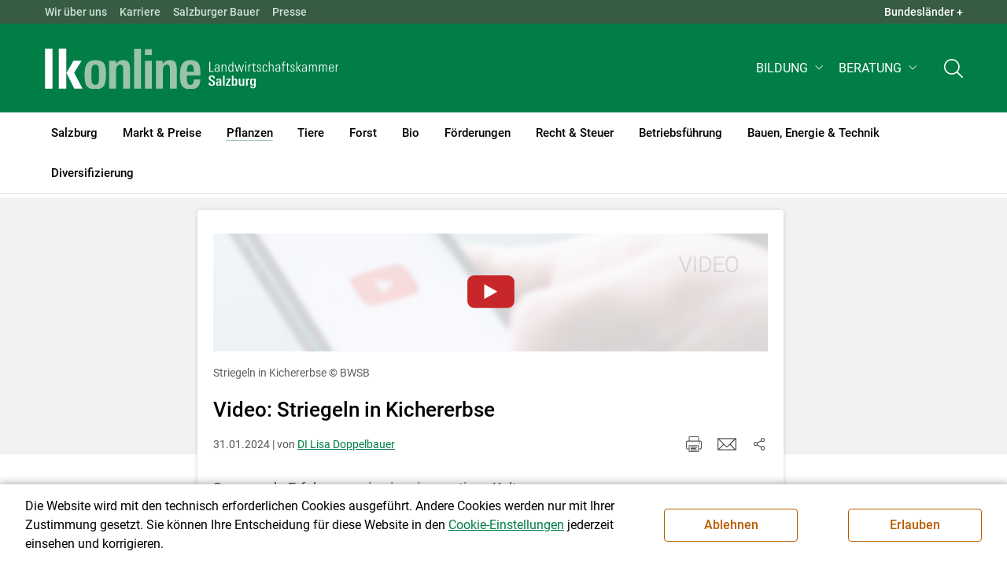

--- FILE ---
content_type: text/html; charset=UTF-8
request_url: https://sbg.lko.at/videos-%C3%B6l-und-eiwei%C3%9Fpflanzen+2400++3428726
body_size: 19070
content:
<!DOCTYPE html>
<!-- DEF_MAIN_CONFIG portal -->
	

<html lang="de" class="no-js font-size--s">
<head>
    <title>Video: Striegeln in Kichererbse | Landwirtschaftskammer Salzburg</title>

	<meta http-equiv="Content-Type" content="text/html; charset=utf-8">
	<meta name="keywords" content="Agrarprodukte,Landwirtschaft,Agrar,Agrarstatistik,Agrarpolitik,Direktzahlung,Bergbauern,Biologischer Landbau,Benachteiligte Gebiete,Agrarstruktur,Förderung,Forstwirtschaft,Agrarnachrichten,Landwirtschaftskammer,Grünland,Ackerbau,landwirtscchaftliche Berufsvertretung,Lebensmittel,Betriebsführung,Milch,Tierische Erzeugung,Beratung,Ernte,Vieh,Waldwirtschaft,Getreide,bäuerliche Gesellschaft" >
	<meta http-equiv="X-UA-Compatible" content="IE=edge">
	<meta name="robots" content="index,follow,noarchive">
	<meta name="generator" content="">
	<meta name="description" content="Spannende Erfahrungen in einer innovativen Kultur.">
	<meta name="language" content="de">
	<meta name="mobile-web-app-capable" content="yes">
	<meta name="viewport" content="width=device-width, initial-scale=1">
	<link rel="icon" href="/favicon.ico" type="image/x-icon" />
	<link rel="shortcut icon" href="/favicon.ico" type="image/x-icon"  />
	<link rel="preconnect" href="https://cdn.lko.at" crossorigin="anonymous" />
	<link rel="dns-prefetch" href="//cdn.lko.at" />
	<link rel="preconnect" href="https://stat1.netletter.at" crossorigin="anonymous" />
	<link rel="dns-prefetch" href="//stat1.netletter.at" />
	<link rel="preconnect" href="https://stat2.netletter.at" crossorigin="anonymous" />
	<link rel="dns-prefetch" href="//stat2.netletter.at"  />
	<!-- Chrome, Firefox OS and Opera -->
	<meta name="theme-color" content="#d0e3d0" />
	<!-- Windows Phone -->
	<meta name="msapplication-navbutton-color" content="#d0e3d0" />
	<!-- iOS Safari -->
	<meta name="apple-mobile-web-app-status-bar-style" content="#d0e3d0" />
	<link rel="shortcut icon" href="/favicon.ico" />	  	
		<meta property="og:image" content="https://cdn.lko.at/lko3/mmedia/image/2024.01.31/1706707847983941.jpg?m=NTAwLDM3NCw3NSUsOTkuODUyJSw0LjE2NyUsMCUsLCw%3D&amp;_=1706707848" />
		<meta property="og:image:alt" content="" />
		<meta property="og:image:width" content="500" />
		<meta property="og:image:height" content="374" />

	<link rel="canonical" href="https://ooe.lko.at/video-striegeln-in-kichererbse+2400+3964626" />
	<script>window.DC_STAT = window.DC_STAT || []; </script>
 
<style id="critical" type="text/css">@font-face { font-display: swap; font-family: "Roboto"; font-style: normal; font-weight: 400; src: url("/src_project/fonts/Roboto/roboto-v30-latin-regular.woff") format("woff"), url("/src_project/fonts/Roboto/roboto-v30-latin-regular.woff2") format("woff2"); } :root, [data-bs-theme=light] { --bs-body-font-family: "Roboto", sans-serif; --bs-body-font-size: 1rem; --bs-body-font-weight: 400; --bs-body-line-height: 1.5; } @media (prefers-reduced-motion: no-preference) { :root { scroll-behavior: smooth; } } body { margin: 0; font-family: var(--bs-body-font-family); font-size: var(--bs-body-font-size); font-weight: var(--bs-body-font-weight); line-height: var(--bs-body-line-height); color: var(--bs-body-color); text-align: var(--bs-body-text-align); background-color: var(--bs-body-bg); -webkit-text-size-adjust: 100%; -webkit-tap-highlight-color: rgba(0, 0, 0, 0); } :root { --bs-breakpoint-xs: 0; --bs-breakpoint-sm: 576px; --bs-breakpoint-md: 768px; --bs-breakpoint-lg: 992px; --bs-breakpoint-xl: 1200px; --bs-breakpoint-xxl: 1400px; } .row { --bs-gutter-x: 2.063rem; --bs-gutter-y: 0; display: flex; flex-wrap: wrap; margin-top: calc(-1 * var(--bs-gutter-y)); margin-right: calc(-0.5 * var(--bs-gutter-x)); margin-left: calc(-0.5 * var(--bs-gutter-x)); } .row > * { flex-shrink: 0; width: 100%; max-width: 100%; padding-right: calc(var(--bs-gutter-x) * 0.5); padding-left: calc(var(--bs-gutter-x) * 0.5); margin-top: var(--bs-gutter-y); } .container, .container-fluid { --bs-gutter-x: 2.063rem; --bs-gutter-y: 0; width: 100%; padding-right: calc(var(--bs-gutter-x) * 0.5); padding-left: calc(var(--bs-gutter-x) * 0.5); margin-right: auto; margin-left: auto; } .col, .col-xs, .col-sm, .col-md, .col-lg, .col-xl, .col-xxl { flex: 1 0 0%; } .col-auto, .col-xs-auto, .col-sm-auto, .col-md-auto, .col-lg-auto, .col-xl-auto, .col-xxl-auto { flex: 0 0 auto; width: auto; } .col-12, .col-xs-12, .col-sm-12, .col-md-12, .col-lg-12, .col-xl-12, .col-xxl-12 { flex: 0 0 auto; width: 100%; } img, figure img { max-width: 100%; height: auto; display: block; } .d-none { display: none !important; } .collapse:not(.show) { display: none; } .collapse:not(.show) .slick-slider { display: none; } .slick-slider:not(.slick-initialized) { visibility: hidden !important; } .slick-slider:not(.slick-initialized).slider2slide { aspect-ratio: 392/178; } .slick-slider:not(.slick-initialized) > div:not(:first-child) { display: none !important; } .slick-slider:not(.slick-initialized):first-of-type > div:first-child img:first-of-type { visibility: visible; }</style>
<!-- [apc] cache hit, valid -->
	<link rel="stylesheet" title="default" href="/pages/pkgs/9e007e8be6199cb9a50eb1dc822fcf4d_0.css?_=1768945848"/>

	<!-- [apc] cache hit, valid -->
	<link rel="stylesheet" title="default" href="/pages/pkgs/df5ecef95e0d057f4939e4ebf507e49b_0.css?_=1768945848"/>
	<link rel="stylesheet" title="default" href="/pages/pkgs/df5ecef95e0d057f4939e4ebf507e49b_1.css?_=1768945848"/>
	<link rel="stylesheet" title="default" href="/pages/pkgs/df5ecef95e0d057f4939e4ebf507e49b_2.css?_=1768945848"/>
	<link rel="stylesheet" title="default" href="/pages/pkgs/df5ecef95e0d057f4939e4ebf507e49b_3.css?_=1768945848"/>
	<link rel="stylesheet" title="default" href="/pages/pkgs/df5ecef95e0d057f4939e4ebf507e49b_4.css?_=1768945848"/>
	<!-- [apc] cache hit, valid -->
	<script charset="utf-8" src="/pages/pkgs/12bc4afc8c4b4c2465ce151f9dcc0680_0.js?_=1768945848"></script>
	














	


	
















</head>
<body class="full"  id="de">
<!-- breadcrumbs
	"Pflanzen\/Videos Pflanzenbau\/Videos \u00d6l- und Eiwei\u00dfpflanzen"
	"Pflanzen\/Videos Pflanzenbau\/Videos \u00d6l- und Eiwei\u00dfpflanzen\/Video: Striegeln in Kichererbse"
	-->
	<!-- statistics -->
	<script>
	  var _paq = window._paq = window._paq || [];
	  /* tracker methods like "setCustomDimension" should be called before "trackPageView" */
	  _paq.push(['trackPageView']);
	  _paq.push(['enableLinkTracking']);
	  (function() {
		var u="//matstat01.digidev.at/";
		_paq.push(['setTrackerUrl', u+'lko']);
		_paq.push(['setSiteId', '12']);
		var d=document, g=d.createElement('script'), s=d.getElementsByTagName('script')[0];
		g.async=true; g.src=u+'digistat.js'; s.parentNode.insertBefore(g,s);
	  })();
	  window.matomoAsyncInit = function () {
		try {
			var matstat2025 = Matomo.getTracker("https://matstat01.digidev.at/lko", 60);
			matstat2025.enableLinkTracking(true);
			const crumbs = document.getElementsByClassName('breadcrumb-item');
			// careful to take the shown crumbs, if available
			if (crumbs.length > 0 ) {
				let breadcrumbpath = ''
				for (let i = 1 ; i < crumbs.length; i++) { // skip MENU
					breadcrumbpath += crumbs[i].textContent.trim().replace(/\u002f/g, "\u2215") + '/';
				}
				matstat2025.setCustomUrl(location.origin + "/" + breadcrumbpath + location.pathname.substring(1) + location.search);
				matstat2025.setDocumentTitle(breadcrumbpath + document.title.trim().replace(/\u002f/g, "\u2215"));
			} else {
				matstat2025.setCustomUrl(location.origin + "/" + "Pflanzen\/Videos Pflanzenbau\/Videos \u00d6l- und Eiwei\u00dfpflanzen" + "/" + location.pathname.substring(1) + location.search);
				matstat2025.setDocumentTitle("Pflanzen\/Videos Pflanzenbau\/Videos \u00d6l- und Eiwei\u00dfpflanzen\/Video: Striegeln in Kichererbse");
			}
			matstat2025.trackPageView();
		} catch( err ) { console.log(err) }
	  };
	</script>
	<!-- statistics -->

<div class="browserwarn" style="display: none;">Für Browser < IE 11 nicht optimiert. Verwenden Sie bitte einen aktuelleren Browser.</div>

<span id="final-top"></span>

<section class="beratung body-bg par-id2668 open mdoc mdoc3964627 id8228 nav-no layout2 lk_salzburg resp5">

<div id="wrap" class="row-fluid wrap">

<a tabindex="1" class="sr-only sr-only-focusable skip-content" href="#skip-content" aria-label="Skip to main content"><span>Skip to main content</span></a>




<header id="main-header" class="sticky-header main-header autohide">

<!-- 5web -->
					<div class="toplinks d-none d-md-block" >
<div class="toplinks_level1 inline" >
	<div class="container">
		<nav>
			<ul class="nav" aria-label="Bundesländer" role="list">
				<li class="nav-item">
					<span class="nav-link">Landwirtschaftskammern:</span>
				</li>
								<li class="nav-item cell1">
					<a class="nav-link" href="https://www.lko.at/"  target="_blank" >
						Österreich					</a>
				</li>
				<li class="nav-item cell2">
					<a class="nav-link" href="https://bgld.lko.at/"  target="_blank" >
						Bgld					</a>
				</li>
				<li class="nav-item cell3">
					<a class="nav-link" href="https://ktn.lko.at/"  target="_blank" >
						Ktn					</a>
				</li>
				<li class="nav-item cell4">
					<a class="nav-link" href="https://noe.lko.at/"  target="_blank" >
						Nö					</a>
				</li>
				<li class="nav-item cell5">
					<a class="nav-link" href="https://ooe.lko.at/"  target="_blank" >
						Oö					</a>
				</li>
				<li class="nav-item cell6">
					<a class="nav-link" href="https://sbg.lko.at/"  target="_blank" >
						sbg					</a>
				</li>
				<li class="nav-item cell7">
					<a class="nav-link" href="https://stmk.lko.at/"  target="_blank" >
						Stmk					</a>
				</li>
				<li class="nav-item cell8">
					<a class="nav-link" href="https://tirol.lko.at/"  target="_blank" >
						Tirol					</a>
				</li>
				<li class="nav-item cell9">
					<a class="nav-link" href="https://vbg.lko.at/"  target="_blank" >
						Vbg					</a>
				</li>
				<li class="nav-item cell10">
					<a class="nav-link" href="https://wien.lko.at/"  target="_blank" >
						Wien					</a>
				</li>
				<li class="nav-item">
					<a class="nav-link js-toggle-toplinks" title="Quick Links" data-bs-toggle="collapse" href="#collapseToplinks" role="button" aria-expanded="false" aria-controls="collapseToplinks">Quick Links + </a>
				</li>
			</ul>
		</nav>
	</div>
</div>

		<div id="collapseToplinks" class="toplinks_level2 inline collapse show"
			>
			<div class="container">
				<ul class="nav" aria-label="Quicklinks" role="list">
									<li class="sm-nav-item cell1">
								<a class="sm-nav-link" title="Wir über uns"
					href="/mitarbeiter+2400++900556+1238"  target="_self" >
									Wir über uns								</a>
								</li>
				<li class="sm-nav-item cell2">
								<a class="sm-nav-link" title="Karriere"
					href="/karriere+2400++4225922+8655"  target="_self" >
									Karriere								</a>
								</li>
				<li class="sm-nav-item cell3">
								<a class="sm-nav-link" title="Salzburger Bauer"
					href="/salzburger-bauer+2400++1200113+1713"  target="_self" >
									Salzburger Bauer								</a>
								</li>
				<li class="sm-nav-item cell4">
								<a class="sm-nav-link" title="Presse"
					href="/presse+2400++1348950+3235"  target="_self" >
									Presse								</a>
								</li>
					<li class="nav-item">
						<a class="nav-link js-toggle-toplinks" title="Bundesländer" data-bs-toggle="collapse" href="#collapseToplinks" role="button" aria-expanded="false" aria-controls="collapseToplinks">Bundesländer +</a>
					</li>
				</ul>
			</div>
		</div>

					</div>


<div class="navbar navbar-expand-xl extend-smart btco-hover-menu">

<div class="header">

<div class="container">

<div class="header-green">



					<div class="brand">
						<a class="logo" href="/salzburg+2400+++1164" target="_self" title="... Startseite">
							<img src="/src_project/svg/portal/5/logo.svg" class="logo__logo" alt="Logo Landwirtschaftskammer" width="198" height="52">
							<img src="/src_project/svg/portal/5/print/logo2.svg" class="print-logo-first " alt="Print Logo Landwirtschaftskammer">
							<div class="logo-second">
								<img src="/src_project/svg/portal/5/bundeslaender/lk_salzburg.svg" class="logo__bundesland" alt="LK Salzburg logo" width="166" height="35">
							</div>
							<img src="/src_project/svg/portal/5/print/lk_salzburg.svg"  class="print-logo-second" alt="LK Salzburg logo">
						</a>
					</div>


<nav>
<ul class="nav sm-navbar navbar-nav expand-on-hover navbar-links d-none d-xl-block" id="">

			<li class="menu2945 sm-sub-item sm-nav-item" id="menu2945">

				<a role="button" aria-haspopup="true" aria-expanded="false" class=" sm-sub-toggler sm-nav-link" title="Bildung" href="/bildung+2500++1302612" target="_self"><span>Bildung</span></a>

				<ul class="dropdown-menu" aria-labelledby="bildung">

								<li class="topmenu">
				<a class=" sm-sub-toggler sm-nav-link" title="Bildung" href="/bildung+2500++1302612" target="_self"><span>Bildung</span>					<svg class="svgicon-home" aria-hidden="true">
						<use xlink:href="/src_project/svg/portal/svg/home.svg#Ebene_1"></use>
					</svg>
</a>

			</li>

							<li id="menu3473" class="menu2945">
								<a class="  dropdown-item" title="Bildung aktuell" href="/bildung-aktuell+2500++1373227" target="_self"><span>Bildung aktuell</span></a>

							</li>
							<li id="menu7741" class="menu2945">
								<a class="  dropdown-item" title="Kurse, Workshops, Veranstaltungen" href="/kurse-workshops-veranstaltungen+2500++2862309" target="_self"><span>Kurse, Workshops, Veranstaltungen</span></a>

							</li>
				</ul>
			</li>

			<li class="menu5967 sm-sub-item sm-nav-item" id="menu5967">

				<a role="button" aria-haspopup="true" aria-expanded="false" class=" sm-sub-toggler sm-nav-link" title="Beratung" href="/beratung+2500++2175003" target="_self"><span>Beratung</span></a>

				<ul class="dropdown-menu" aria-labelledby="beratung">

								<li class="topmenu">
				<a class=" sm-sub-toggler sm-nav-link" title="Beratung" href="/beratung+2500++2175003" target="_self"><span>Beratung</span>					<svg class="svgicon-home" aria-hidden="true">
						<use xlink:href="/src_project/svg/portal/svg/home.svg#Ebene_1"></use>
					</svg>
</a>

			</li>

							<li id="menu5981" class="menu5967">
								<a class="  dropdown-item" title="Information zur LK-Beratung" href="/information-zur-lk-beratung+2500++2176279" target="_self"><span>Information zur LK-Beratung</span></a>

							</li>
							<li id="menu5972" class="menu5967">
								<a class="  dropdown-item" title="Betrieb &amp; Unternehmen" href="/betrieb-unternehmen+2500++2175008" target="_self"><span>Betrieb & Unternehmen</span></a>

							</li>
							<li id="menu5973" class="menu5967">
								<a class="  dropdown-item" title="Recht | Steuer | Soziales" href="/recht-steuer-soziales+2500++2175009" target="_self"><span>Recht | Steuer | Soziales</span></a>

							</li>
							<li id="menu5974" class="menu5967">
								<a class="  dropdown-item" title="Tierproduktion" href="/tierproduktion+2500++2175010" target="_self"><span>Tierproduktion</span></a>

							</li>
							<li id="menu5982" class="menu5967">
								<a class="  dropdown-item" title="Biolandbau" href="/biolandbau+2500++2177124" target="_self"><span>Biolandbau</span></a>

							</li>
							<li id="menu5975" class="menu5967">
								<a class="  dropdown-item" title="Pflanzenproduktion" href="/pflanzenproduktion+2500++2175011" target="_self"><span>Pflanzenproduktion</span></a>

							</li>
							<li id="menu7006" class="menu5967">
								<a class="  dropdown-item" title="Heutrocknung und Energie" href="/heutrocknung-und-energie+2500++2558890" target="_self"><span>Heutrocknung und Energie</span></a>

							</li>
							<li id="menu5976" class="menu5967">
								<a class="  dropdown-item" title="Forst- &amp; Holzwirtschaft" href="/forst-holzwirtschaft+2500++2175012" target="_self"><span>Forst- & Holzwirtschaft</span></a>

							</li>
							<li id="menu5977" class="menu5967">
								<a class="  dropdown-item" title="Erwerbskombination" href="/erwerbskombination+2500++2175013" target="_self"><span>Erwerbskombination</span></a>

							</li>
							<li id="menu6445" class="menu5967">
								<a class="  dropdown-item" title="Bauberatung" href="/bauberatung+2500++2376278" target="_self"><span>Bauberatung</span></a>

							</li>
				</ul>
			</li>
</ul>
</nav>


<nav id="mobile-navigation" role="navigation" class="">

<button id="" class="hamburger-close collapsed trigger-bundesland" data-bs-toggle="collapse" data-bs-target="#toggle-bundesland" aria-expanded="false" aria-label="Toggle Bundesland" href="#toggle-bundesland">

<svg class="svgicon-burger " aria-hidden="true" viewBox="0 0 48 26.041"><use xlink:href="/src_project/svg/portal/5/svg/oesterreich_icon_2.svg#Ebene_1"></use></svg>

<svg class="svgicon-burger hover-icon" aria-hidden="true" viewBox="0 0 48 26.041"><use xlink:href="/src_project/svg/portal/5/svg/oesterreich_icon.svg#Ebene_1"></use></svg>

<svg class="svgicon-close-burger" aria-hidden="true" viewBox="0 0 12 12"><use xlink:href="/src_project/svg/portal/5/svg/close.svg#Ebene_1"></use></svg>

</button>

<button id="" class="hamburger-close collapsed trigger-search" data-bs-toggle="collapse" data-bs-target="#toggle-search" aria-expanded="false" aria-label="Toggle search" href="#toggle-search">

<svg class="svgicon-burger " aria-hidden="true" viewBox="0 0 18 18"><use xlink:href="/src_project/svg/portal/5/svg/lupe_suche.svg#Ebene_1"></use></svg>

<svg class="svgicon-close-burger" aria-hidden="true" viewBox="0 0 12 12"><use xlink:href="/src_project/svg/portal/5/svg/close.svg#Ebene_1"></use></svg>

</button>

<span class="triger-menu-platzhalter" aria-label="Open main menu">

<svg class="svgicon-burger" aria-hidden="true" viewBox="0 0 56 40">

<use xlink:href="/src_project/svg/portal/5/svg/menu_mobil_icon.svg#Ebene_1"></use>

</svg>

</span>

</nav>

</div>

</div>

</div>

<nav id="main-navigation" role="navigation" class="">

<div class="container">

<div class="bdl-mobil collapse" id="toggle-bundesland">

<ul class="nav">
	<li class="sm-nav-item">
		<span class="sm-nav-link-title">Landwirtschaftskammern</span>
	</li>
		<li class="sm-nav-item cell1">
		<a class="sm-nav-link"
		   href="https://www.lko.at/"
		   title="Österreich"
		   target="_blank">Österreich</a>
	</li>
		<li class="sm-nav-item cell2">
		<a class="sm-nav-link"
		   href="https://bgld.lko.at/"
		   title="Burgenland"
		   target="_blank">Burgenland</a>
	</li>
		<li class="sm-nav-item cell3">
		<a class="sm-nav-link"
		   href="https://ktn.lko.at/"
		   title="Kärnten"
		   target="_blank">Kärnten</a>
	</li>
		<li class="sm-nav-item cell4">
		<a class="sm-nav-link"
		   href="https://noe.lko.at/"
		   title="Niederösterreich"
		   target="_blank">Niederösterreich</a>
	</li>
		<li class="sm-nav-item cell5">
		<a class="sm-nav-link"
		   href="https://ooe.lko.at/"
		   title="Oberösterreich"
		   target="_blank">Oberösterreich</a>
	</li>
		<li class="sm-nav-item cell6">
		<a class="sm-nav-link"
		   href="https://sbg.lko.at/"
		   title="Salzburg"
		   target="_blank">Salzburg</a>
	</li>
		<li class="sm-nav-item cell7">
		<a class="sm-nav-link"
		   href="https://stmk.lko.at/"
		   title="Steiermark"
		   target="_blank">Steiermark</a>
	</li>
		<li class="sm-nav-item cell8">
		<a class="sm-nav-link"
		   href="https://tirol.lko.at/"
		   title="Tirol"
		   target="_blank">Tirol</a>
	</li>
		<li class="sm-nav-item cell9">
		<a class="sm-nav-link"
		   href="https://vbg.lko.at/"
		   title="Vorarlberg"
		   target="_blank">Vorarlberg</a>
	</li>
		<li class="sm-nav-item cell10">
		<a class="sm-nav-link"
		   href="https://wien.lko.at/"
		   title="Wien"
		   target="_blank">Wien</a>
	</li>
	</ul>


</div>

<div class="main-search collapse" id="toggle-search">






<script type="text/javascript">

	$(document).ready(function() {

		$("input#fulltext_search").autocomplete({
			source: "/?mlay_id=10011&menu=LK Salzburg&npf_cache=no&r="+Math.round(Math.random()*1000000), //autocomplete data
			open: function() {
				$(this).autocomplete("widget").css("z-index", 5000);
				return false;
			},
			select: function(event, ui) {
				var origEvent = event;
				while (origEvent.originalEvent !== undefined)
					origEvent = origEvent.originalEvent;
				if (origEvent.type == "keydown")
					$("#content-search-form").submit();
			}
		});

		$("#fulltext_search").on("blur", function() {
			$(this).val(String($(this).val()).trim());
		});

		$("#fulltext_search").on('keydown', function(event){ //enter event.
			if(event.keyCode == 13) {
				if($('#fulltext_search').val() != 'Ihr Suchbegriff' && $('#fulltext_search').val() != '' && $('#fulltext_search').val() != '*') {
					$("#content-search-form").submit();
				} else {
					$("#fulltext_search").val("").focus();
					return false;
				}
			}
		});

		// focus on collapse open, if inside collapse
		if($("#fulltext_search").closest('.collapse').length)
		{
			$("#fulltext_search").closest('.collapse').on('shown.bs.collapse', function() {
				$("#fulltext_search").focus();
			})
		}
	});

	function vt_search() {
		if($('#fulltext_search').val() != 'Ihr Suchbegriff' && $('#fulltext_search').val() != '' && $('#fulltext_search').val() != '*') {
			$("#content-search-form").submit();
		} else {
			$("#fulltext_search").val("").focus();
			return false;
		}
	}

</script>
	<form id="content-search-form" class="form-inline" name="solrFormSmall" method="GET"  action="/volltextsuche+2400++1348760+3215">
		<input type="hidden" value="no" name="npf_cache" />
		<label for="fulltext_search" class="sr-only">Volltextsuche</label>
		<button type="submit" id="solr-form-submit-forw" class="btn" onclick="vt_search();" title="Volltextsuche">
			<svg class="svgicon-suche" aria-hidden="true">
				<use xlink:href="/src_project/svg/portal/5/svg/suche.svg#Ebene_1"></use>
			</svg>
		</button>
		<input class="form-control" type="text" placeholder="Ihr Suchbegriff" aria-label="Search" id="fulltext_search" placeholder="Ihr Suchbegriff" name="fulltext_search" value="" />

	</form>



</div>

<nav id="navbar1" class="sm-navbar sm-navbar--offcanvas-right">

<span class="sm-toggler-state" id="sm-toggler-state-1"></span>

<div class="sm-toggler">

<a class="sm-toggler-anchor sm-toggler-anchor--show" href="#sm-toggler-state-1" role="button" aria-label="Open main menu">

<span class="sm-toggler-icon sm-toggler-icon--show"></span>

</a>

<a class="sm-toggler-anchor sm-toggler-anchor--hide" href="#" role="button" aria-label="Close main menu">

<span class="sm-toggler-icon sm-toggler-icon--hide"></span>

</a>

</div>

<a class="sm-offcanvas-overlay" href="#" aria-hidden="true" tabindex="-1"></a>

<div class="sm-offcanvas" id="sm-offcanvas-toggler">

<div class="sm-hide-large" style="display: flex; align-items: center; justify-content: space-between" aria-hidden="true">

<div class="sm-brand"><img src="/src_project/svg/portal/5/logo2.svg" class="logo__logo" alt="Logo Landwirtschaftskammern ">

<span class="region">Österreich</span>

</div>

<div class="sm-toggler">

<a class="sm-toggler-anchor sm-toggler-anchor--hide" href="#" role="button">

<span class="sm-toggler-icon sm-toggler-icon--hide"></span>

</a>

</div>

</div>

<ul class="sm-nav sm-nav--left navbar-nav" id="main-menu">

<li class="sm-sub-item menu2471 sm-nav-item">
		<a class="sm-nav-link--split sm-nav-link" title="Salzburg" href="/salzburg+2500+++1164" target="_self"><span>Salzburg</span></a>
		<button class="sm-nav-link sm-nav-link--split sm-sub-toggler" aria-label="Toggle sub menu"></button><ul class="sm-sub">
			<li class="sm-sub-item topmenu d-md-none">
				<a class="sm-sub-link" title="Salzburg" href="/salzburg+2500+++1164" target="_self"><span>Salzburg</span></a>

			</li>

			<li class="sm-sub-item menu1169">
				<a class=" sm-sub-link" title="Aktuelles" href="/aktuelles+2500++900097" target="_self"><span>Aktuelles</span></a>
			</li>
			<li class="sm-sub-item menu1229">
				<a class="sm-sub-link sm-nav-link--split" title="Wir über uns" href="javascript:;" target="_self"><span>Wir über uns</span></a>
				<button class="sm-nav-link sm-nav-link--split sm-sub-toggler" aria-label="Toggle sub menu"></button><ul class="sm-sub">
					<li class="sm-sub-item topmenu d-md-none">
						<a class=" sm-sub-link" title="Wir über uns" href="javascript:;" target="_self"><span>Wir über uns</span></a>

					</li>

					<li class="sm-sub-item menu1247">
						<a class=" sm-sub-link" title="Organisation" href="/organisation+2500++900593" target="_self"><span>Organisation</span></a>
					</li>
					<li class="sm-sub-item menu1238">
						<a class=" sm-sub-link" title="Mitarbeiterinnen und Mitarbeiter" href="/mitarbeiterinnen-und-mitarbeiter+2500++900556" target="_self"><span>Mitarbeiterinnen und Mitarbeiter</span></a>
					</li>
					<li class="sm-sub-item menu7724">
						<a class=" sm-sub-link" title="Partnerschaftliche Interessenvertretung" href="/partnerschaftliche-interessenvertretung+2500++2818356" target="_self"><span>Partnerschaftliche Interessenvertretung</span></a>
					</li>
				</ul>
			</li>
			<li class="sm-sub-item menu8655">
				<a class="sm-sub-link sm-nav-link--split" title="Karriere" href="/karriere+2400++4225922" target="_self"><span>Karriere</span></a>
				<button class="sm-nav-link sm-nav-link--split sm-sub-toggler" aria-label="Toggle sub menu"></button><ul class="sm-sub">
					<li class="sm-sub-item topmenu d-md-none">
						<a class=" sm-sub-link" title="Karriere" href="/karriere+2400++4225922" target="_self"><span>Karriere</span></a>

					</li>

					<li class="sm-sub-item menu8656">
						<a class=" sm-sub-link" title="Karriere in der LK Salzburg" href="/karriere-in-der-lk-salzburg+2500++4225923" target="_self"><span>Karriere in der LK Salzburg</span></a>
					</li>
					<li class="sm-sub-item menu8657">
						<a class=" sm-sub-link" title="Offene Stellen und Initiativbewerbung" href="/offene-stellen-und-initiativbewerbung+2500++4225924" target="_self"><span>Offene Stellen und Initiativbewerbung</span></a>
					</li>
				</ul>
			</li>
			<li class="sm-sub-item menu1341">
				<a class="sm-sub-link sm-nav-link--split" title="Bezirksbauernkammer" href="/bezirksbauernkammer+2500++900613" target="_self"><span>Bezirksbauernkammer</span></a>
				<button class="sm-nav-link sm-nav-link--split sm-sub-toggler" aria-label="Toggle sub menu"></button><ul class="sm-sub">
					<li class="sm-sub-item topmenu d-md-none">
						<a class=" sm-sub-link" title="Bezirksbauernkammer" href="/bezirksbauernkammer+2500++900613" target="_self"><span>Bezirksbauernkammer</span></a>

					</li>

					<li class="sm-sub-item menu1638">
						<a class=" sm-sub-link" title="Hallein" href="/hallein+2500++900638" target="_self"><span>Hallein</span></a>
					</li>
					<li class="sm-sub-item menu1639">
						<a class=" sm-sub-link" title="Salzburg" href="/salzburg+2500++900639" target="_self"><span>Salzburg</span></a>
					</li>
					<li class="sm-sub-item menu1640">
						<a class=" sm-sub-link" title="St.Johann" href="/st-johann+2500++900640" target="_self"><span>St.Johann</span></a>
					</li>
					<li class="sm-sub-item menu1641">
						<a class=" sm-sub-link" title="Tamsweg" href="/tamsweg+2500++900641" target="_self"><span>Tamsweg</span></a>
					</li>
					<li class="sm-sub-item menu1642">
						<a class=" sm-sub-link" title="Zell am See" href="/zell-am-see+2500++900642" target="_self"><span>Zell am See</span></a>
					</li>
				</ul>
			</li>
			<li class="sm-sub-item menu8453">
				<a class=" sm-sub-link" title="Verbände" href="/verbände+2500++3678177" target="_self"><span>Verbände</span></a>
			</li>
			<li class="sm-sub-item menu7389">
				<a class="sm-sub-link sm-nav-link--split" title="Salzburger Bauer" href="/salzburger-bauer+2500++2686213" target="_self"><span>Salzburger Bauer</span></a>
				<button class="sm-nav-link sm-nav-link--split sm-sub-toggler" aria-label="Toggle sub menu"></button><ul class="sm-sub">
					<li class="sm-sub-item topmenu d-md-none">
						<a class=" sm-sub-link" title="Salzburger Bauer" href="/salzburger-bauer+2500++2686213" target="_self"><span>Salzburger Bauer</span></a>

					</li>

					<li class="sm-sub-item menu1713">
						<a class=" sm-sub-link" title="Fachzeitung der LK Salzburg" href="/fachzeitung-der-lk-salzburg+2500++1200113" target="_self"><span>Fachzeitung der LK Salzburg</span></a>
					</li>
					<li class="sm-sub-item menu6709">
						<a class=" sm-sub-link" title="Betriebsreportagen" href="/betriebsreportagen+2500++2477192" target="_self"><span>Betriebsreportagen</span></a>
					</li>
					<li class="sm-sub-item menu7461">
						<a class=" sm-sub-link" title="Menschen am Land" href="/menschen-am-land+2500++2698741" target="_self"><span>Menschen am Land</span></a>
					</li>
					<li class="sm-sub-item menu7462">
						<a class=" sm-sub-link" title="Sonderbeilagen" href="/sonderbeilagen+2500++2698742" target="_self"><span>Sonderbeilagen</span></a>
					</li>
					<li class="sm-sub-item menu7463">
						<a class=" sm-sub-link" title="Über die Alm" href="/über-die-alm+2500++2698743" target="_self"><span>Über die Alm</span></a>
					</li>
					<li class="sm-sub-item menu7390">
						<a class=" sm-sub-link" title="Land und Leben" href="/land-und-leben+2500++2687295" target="_self"><span>Land und Leben</span></a>
					</li>
					<li class="sm-sub-item menu5706">
						<a class=" sm-sub-link" title="Markttreff" href="/markttreff+2500++1793531" target="_self"><span>Markttreff</span></a>
					</li>
					<li class="sm-sub-item menu7391">
						<a class=" sm-sub-link" title="Rezepte" href="/rezepte+2500++2687296" target="_self"><span>Rezepte</span></a>
					</li>
					<li class="sm-sub-item menu7309">
						<a class=" sm-sub-link" title="Marias Welt" href="/marias-welt+2500++2627034" target="_self"><span>Marias Welt</span></a>
					</li>
				</ul>
			</li>
			<li class="sm-sub-item menu8662">
				<a class="sm-sub-link sm-nav-link--split" title="Videos" href="/videos+2500++4233997" target="_self"><span>Videos</span></a>
				<button class="sm-nav-link sm-nav-link--split sm-sub-toggler" aria-label="Toggle sub menu"></button><ul class="sm-sub">
					<li class="sm-sub-item topmenu d-md-none">
						<a class=" sm-sub-link" title="Videos" href="/videos+2500++4233997" target="_self"><span>Videos</span></a>

					</li>

					<li class="sm-sub-item menu8665">
						<a class=" sm-sub-link" title="Beratung" href="/beratung+2500++4234307" target="_self"><span>Beratung</span></a>
					</li>
					<li class="sm-sub-item menu7307">
						<a class=" sm-sub-link" title="Betriebsreportagen" href="/betriebsreportagen+2500++2625019" target="_self"><span>Betriebsreportagen</span></a>
					</li>
					<li class="sm-sub-item menu8661">
						<a class=" sm-sub-link" title="Bäuerinnen: Mei b´sonderer Moment" href="/bäuerinnen-mei-b-sonderer-moment+2500++4233505" target="_self"><span>Bäuerinnen: Mei b´sonderer Moment</span></a>
					</li>
					<li class="sm-sub-item menu8663">
						<a class=" sm-sub-link" title="Firmeninfos" href="/firmeninfos+2500++4234005" target="_self"><span>Firmeninfos</span></a>
					</li>
					<li class="sm-sub-item menu8664">
						<a class=" sm-sub-link" title="Veranstaltungen" href="/veranstaltungen+2500++4234007" target="_self"><span>Veranstaltungen</span></a>
					</li>
				</ul>
			</li>
			<li class="sm-sub-item menu8691">
				<a class="sm-sub-link sm-nav-link--split" title="lk Planbau" href="javascript:;" target="_self"><span>lk Planbau</span></a>
				<button class="sm-nav-link sm-nav-link--split sm-sub-toggler" aria-label="Toggle sub menu"></button><ul class="sm-sub">
					<li class="sm-sub-item topmenu d-md-none">
						<a class=" sm-sub-link" title="lk Planbau" href="javascript:;" target="_self"><span>lk Planbau</span></a>

					</li>

					<li class="sm-sub-item menu8692">
						<a class=" sm-sub-link" title="Bauberatung" href="https://sbg.lko.at/bauberatung+2400++2376278" target="_self"><span>Bauberatung</span></a>
					</li>
					<li class="sm-sub-item menu8693">
						<a class=" sm-sub-link" title="Team Planungsbüro" href="/team-planungsbüro+2500++4267353" target="_self"><span>Team Planungsbüro</span></a>
					</li>
				</ul>
			</li>
			<li class="sm-sub-item menu7265">
				<a class=" sm-sub-link" title="anzeigen.lko.at" href="http://anzeigen.lko.at" target="_blank"><span>anzeigen.lko.at</span></a>
			</li>
			<li class="sm-sub-item menu3235">
				<a class=" sm-sub-link" title="Presse" href="/presse+2500++1348950" target="_self"><span>Presse</span></a>
			</li>
			<li class="sm-sub-item menu3233">
				<a class=" sm-sub-link" title="Bildergalerien" href="/bildergalerien+2500++1348947" target="_self"><span>Bildergalerien</span></a>
			</li>
			<li class="sm-sub-item menu7797">
				<a class=" sm-sub-link" title="Wildökologisches Forum" href="/wildökologisches-forum+2500++2929052" target="_self"><span>Wildökologisches Forum</span></a>
			</li>
			<li class="sm-sub-item menu1679">
				<a class=" sm-sub-link" title="Wetter" href="/wetter+2500++1200034" target="_self"><span>Wetter</span></a>
			</li>
			<li class="sm-sub-item menu1416">
				<a class=" sm-sub-link" title="Kontakt" href="/kontakt+2500++1200340" target="_self"><span>Kontakt</span></a>
			</li>
		</ul>
	</li>
	<li class="sm-sub-item menu2570 sm-nav-item">
		<a class="sm-nav-link--split sm-nav-link" title="Markt &amp; Preise" href="javascript:;" target="_self"><span>Markt & Preise</span></a>
		<button class="sm-nav-link sm-nav-link--split sm-sub-toggler" aria-label="Toggle sub menu"></button><ul class="sm-sub">
			<li class="sm-sub-item topmenu d-md-none">
				<a class="sm-sub-link" title="Markt &amp; Preise" href="javascript:;" target="_self"><span>Markt & Preise</span></a>

			</li>

			<li class="sm-sub-item menu2577">
				<a class=" sm-sub-link" title="Lebendrinder" href="/lebendrinder+2500++1298168" target="_self"><span>Lebendrinder</span></a>
			</li>
			<li class="sm-sub-item menu2584">
				<a class=" sm-sub-link" title="Schlachtrinder" href="/schlachtrinder+2500++1298175" target="_self"><span>Schlachtrinder</span></a>
			</li>
			<li class="sm-sub-item menu2591">
				<a class=" sm-sub-link" title="Schweine &amp; Ferkel" href="/schweine-ferkel+2500++1298182" target="_self"><span>Schweine & Ferkel</span></a>
			</li>
			<li class="sm-sub-item menu2605">
				<a class=" sm-sub-link" title="Milch" href="/milch+2500++1298196" target="_self"><span>Milch</span></a>
			</li>
			<li class="sm-sub-item menu2612">
				<a class=" sm-sub-link" title="Schafe, Lämmer, Ziegen" href="/schafe-lämmer-ziegen+2500++1298203" target="_self"><span>Schafe, Lämmer, Ziegen</span></a>
			</li>
			<li class="sm-sub-item menu2647">
				<a class=" sm-sub-link" title="Holz" href="/holz+2500++1298239" target="_self"><span>Holz</span></a>
			</li>
			<li class="sm-sub-item menu2971">
				<a class=" sm-sub-link" title="Download Marktberichte" href="/download-marktberichte+2500++1302693" target="_self"><span>Download Marktberichte</span></a>
			</li>
		</ul>
	</li>
	<li class="sm-sub-item active  menu2668 sm-nav-item">
		<a class="sm-nav-link--split sm-nav-link" title="Pflanzen" href="/pflanzen+2500++1298262" target="_self"><span>Pflanzen</span><span class="sr-only">(current)1</span></a>
		<button class="sm-nav-link sm-nav-link--split sm-sub-toggler" aria-label="Toggle sub menu"></button><ul class="sm-sub">
			<li class="sm-sub-item topmenu d-md-none">
				<a class="sm-sub-link" title="Pflanzen" href="/pflanzen+2500++1298262" target="_self"><span>Pflanzen</span></a>

			</li>

			<li class="sm-sub-item menu2675">
				<a class=" sm-sub-link" title="Ackerkulturen" href="/ackerkulturen+2500++1298269" target="_self"><span>Ackerkulturen</span></a>
			</li>
			<li class="sm-sub-item menu2697">
				<a class=" sm-sub-link" title="Grünland &amp; Futterbau" href="/grünland-futterbau+2500++1302361" target="_self"><span>Grünland & Futterbau</span></a>
			</li>
			<li class="sm-sub-item menu2682">
				<a class=" sm-sub-link" title="Boden-, Wasserschutz &amp; Düngung" href="/boden-wasserschutz-düngung+2500++1298277" target="_self"><span>Boden-, Wasserschutz & Düngung</span></a>
			</li>
			<li class="sm-sub-item menu8560">
				<a class=" sm-sub-link" title="NAPV und Ammoniakreduktion" href="/napv-und-ammoniakreduktion+2500++3831787" target="_self"><span>NAPV und Ammoniakreduktion</span></a>
			</li>
			<li class="sm-sub-item menu2704">
				<a class=" sm-sub-link" title="Pflanzenschutz" href="/pflanzenschutz+2500++1302368" target="_self"><span>Pflanzenschutz</span></a>
			</li>
			<li class="sm-sub-item menu8112">
				<a class=" sm-sub-link" title="Biodiversität" href="/biodiversität+2500++3409288" target="_self"><span>Biodiversität</span></a>
			</li>
			<li class="sm-sub-item menu3536">
				<a class=" sm-sub-link" title="Obstbau" href="/obstbau+2500++1376497" target="_self"><span>Obstbau</span></a>
			</li>
			<li class="sm-sub-item menu7659">
				<a class="sm-sub-link sm-nav-link--split" title="Weinbau" href="/weinbau+2500++2750196" target="_self"><span>Weinbau</span></a>
				<button class="sm-nav-link sm-nav-link--split sm-sub-toggler" aria-label="Toggle sub menu"></button><ul class="sm-sub">
					<li class="sm-sub-item topmenu d-md-none">
						<a class=" sm-sub-link" title="Weinbau" href="/weinbau+2500++2750196" target="_self"><span>Weinbau</span></a>

					</li>

					<li class="sm-sub-item menu6576">
						<a class=" sm-sub-link" title="Weinbau aktuell" href="/weinbau-aktuell+2500++2455143" target="_self"><span>Weinbau aktuell</span></a>
					</li>
					<li class="sm-sub-item menu7552">
						<a class=" sm-sub-link" title="Rechtliches und Förderungen" href="/rechtliches-und-förderungen+2500++2730677" target="_self"><span>Rechtliches und Förderungen</span></a>
					</li>
					<li class="sm-sub-item menu7561">
						<a class=" sm-sub-link" title="Pflanzenschutz" href="/pflanzenschutz+2500++2730686" target="_self"><span>Pflanzenschutz</span></a>
					</li>
					<li class="sm-sub-item menu7570">
						<a class=" sm-sub-link" title="Pflegemaßnahmen" href="/pflegemaßnahmen+2500++2730695" target="_self"><span>Pflegemaßnahmen</span></a>
					</li>
					<li class="sm-sub-item menu7579">
						<a class=" sm-sub-link" title="Hinweise zur Bekämpfung wichtiger Krankheiten" href="/hinweise-zur-bekämpfung-wichtiger-krankheiten+2500++2730705" target="_self"><span>Hinweise zur Bekämpfung wichtiger Krankheiten</span></a>
					</li>
					<li class="sm-sub-item menu7597">
						<a class=" sm-sub-link" title="Hinweise zur Bekämpfung wichtiger Schädlinge" href="/hinweise-zur-bekämpfung-wichtiger-schädlinge+2500++2730723" target="_self"><span>Hinweise zur Bekämpfung wichtiger Schädlinge</span></a>
					</li>
					<li class="sm-sub-item menu7606">
						<a class=" sm-sub-link" title="Sonstige Schädigungen" href="/sonstige-schädigungen+2500++2730732" target="_self"><span>Sonstige Schädigungen</span></a>
					</li>
					<li class="sm-sub-item menu7615">
						<a class=" sm-sub-link" title="Entwicklungsstadien der Rebe" href="/entwicklungsstadien-der-rebe+2500++2730741" target="_self"><span>Entwicklungsstadien der Rebe</span></a>
					</li>
					<li class="sm-sub-item menu7624">
						<a class=" sm-sub-link" title="Informationen" href="/informationen+2500++2730750" target="_self"><span>Informationen</span></a>
					</li>
				</ul>
			</li>
			<li class="sm-sub-item menu2689">
				<a class=" sm-sub-link" title="Gemüse- und Zierpflanzenbau" href="/gemüse-und-zierpflanzenbau+2500++1298289" target="_self"><span>Gemüse- und Zierpflanzenbau</span></a>
			</li>
			<li class="sm-sub-item menu8123">
				<a class=" sm-sub-link" title="Anbau- und Kulturanleitungen" href="/anbau-und-kulturanleitungen+2500++3409514" target="_self"><span>Anbau- und Kulturanleitungen</span></a>
			</li>
			<li class="sm-sub-item active  menu8186">
				<a class="sm-sub-link sm-nav-link--split" title="Videos Pflanzenbau" href="/videos-pflanzenbau+2500++3428591" target="_self"><span>Videos Pflanzenbau</span><span class="sr-only">(current)2</span></a>
				<button class="sm-nav-link sm-nav-link--split sm-sub-toggler" aria-label="Toggle sub menu"></button><ul class="sm-sub">
					<li class="sm-sub-item topmenu d-md-none">
						<a class=" sm-sub-link" title="Videos Pflanzenbau" href="/videos-pflanzenbau+2500++3428591" target="_self"><span>Videos Pflanzenbau</span></a>

					</li>

					<li class="sm-sub-item menu8203">
						<a class=" sm-sub-link" title="Videos Getreide und Mais" href="/videos-getreide-und-mais+2500++3428692" target="_self"><span>Videos Getreide und Mais</span></a>
					</li>
					<li class="active  menu8228">
						<a class=" sm-sub-link" title="Videos Öl- und Eiweißpflanzen" href="/videos-öl-und-eiweißpflanzen+2500++3428726" target="_self"><span>Videos Öl- und Eiweißpflanzen</span></a>
					</li>
					<li class="sm-sub-item menu8229">
						<a class=" sm-sub-link" title="Videos Grünland" href="/videos-grünland+2500++3428727" target="_self"><span>Videos Grünland</span></a>
					</li>
					<li class="sm-sub-item menu8230">
						<a class=" sm-sub-link" title="Videos Obstbau" href="/videos-obstbau+2500++3428728" target="_self"><span>Videos Obstbau</span></a>
					</li>
					<li class="sm-sub-item menu8231">
						<a class=" sm-sub-link" title="Videos Biodiversität und Zwischenfrüchte" href="/videos-biodiversität-und-zwischenfrüchte+2500++3428730" target="_self"><span>Videos Biodiversität und Zwischenfrüchte</span></a>
					</li>
					<li class="sm-sub-item menu8232">
						<a class=" sm-sub-link" title="Videos Zuckerrübe und Sonstige" href="/videos-zuckerrübe-und-sonstige+2500++3428732" target="_self"><span>Videos Zuckerrübe und Sonstige</span></a>
					</li>
				</ul>
			</li>
		</ul>
	</li>
	<li class="sm-sub-item menu2711 sm-nav-item">
		<a class="sm-nav-link--split sm-nav-link" title="Tiere" href="/tiere+2500++1302375" target="_self"><span>Tiere</span></a>
		<button class="sm-nav-link sm-nav-link--split sm-sub-toggler" aria-label="Toggle sub menu"></button><ul class="sm-sub">
			<li class="sm-sub-item topmenu d-md-none">
				<a class="sm-sub-link" title="Tiere" href="/tiere+2500++1302375" target="_self"><span>Tiere</span></a>

			</li>

			<li class="sm-sub-item menu6362">
				<a class=" sm-sub-link" title="Tierhaltung Allgemein" href="/tierhaltung-allgemein+2500++2360103" target="_self"><span>Tierhaltung Allgemein</span></a>
			</li>
			<li class="sm-sub-item menu6701">
				<a class="sm-sub-link sm-nav-link--split" title="Rinder" href="/rinder+2500++2464750" target="_self"><span>Rinder</span></a>
				<button class="sm-nav-link sm-nav-link--split sm-sub-toggler" aria-label="Toggle sub menu"></button><ul class="sm-sub">
					<li class="sm-sub-item topmenu d-md-none">
						<a class=" sm-sub-link" title="Rinder" href="/rinder+2500++2464750" target="_self"><span>Rinder</span></a>

					</li>

					<li class="sm-sub-item menu6674">
						<a class=" sm-sub-link" title="Fütterung &amp; Futtermittel" href="/fütterung-futtermittel+2500++2464096" target="_self"><span>Fütterung & Futtermittel</span></a>
					</li>
					<li class="sm-sub-item menu6648">
						<a class=" sm-sub-link" title="Haltung, Management &amp; Tierkomfort" href="/haltung-management-tierkomfort+2500++2464070" target="_self"><span>Haltung, Management & Tierkomfort</span></a>
					</li>
					<li class="sm-sub-item menu6638">
						<a class=" sm-sub-link" title="Melken &amp; Eutergesundheit" href="/melken-eutergesundheit+2500++2464060" target="_self"><span>Melken & Eutergesundheit</span></a>
					</li>
					<li class="sm-sub-item menu6673">
						<a class=" sm-sub-link" title="Kälber &amp; Jungvieh" href="/kälber-jungvieh+2500++2464095" target="_self"><span>Kälber & Jungvieh</span></a>
					</li>
					<li class="sm-sub-item menu6812">
						<a class=" sm-sub-link" title="Milchprodukte und Qualität" href="/milchprodukte-und-qualität+2500++2534024" target="_self"><span>Milchprodukte und Qualität</span></a>
					</li>
					<li class="sm-sub-item menu2732">
						<a class=" sm-sub-link" title="Rinderzucht &amp; Allgemeines" href="/rinderzucht-allgemeines+2500++1302397" target="_self"><span>Rinderzucht & Allgemeines</span></a>
					</li>
				</ul>
			</li>
			<li class="sm-sub-item menu2739">
				<a class="sm-sub-link sm-nav-link--split" title="Schweine" href="/schweine+2500++1302404" target="_self"><span>Schweine</span></a>
				<button class="sm-nav-link sm-nav-link--split sm-sub-toggler" aria-label="Toggle sub menu"></button><ul class="sm-sub">
					<li class="sm-sub-item topmenu d-md-none">
						<a class=" sm-sub-link" title="Schweine" href="/schweine+2500++1302404" target="_self"><span>Schweine</span></a>

					</li>

					<li class="sm-sub-item menu8543">
						<a class=" sm-sub-link" title="Aktionsplan Schwanzkupieren" href="/aktionsplan-schwanzkupieren+2500++3826017" target="_self"><span>Aktionsplan Schwanzkupieren</span></a>
					</li>
					<li class="sm-sub-item menu8623">
						<a class=" sm-sub-link" title="Afrikanische Schweinepest" href="/afrikanische-schweinepest+2500++4065523" target="_self"><span>Afrikanische Schweinepest</span></a>
					</li>
				</ul>
			</li>
			<li class="sm-sub-item menu4497">
				<a class=" sm-sub-link" title="Schafe &amp; Ziegen" href="/schafe-ziegen+2500++1594324" target="_self"><span>Schafe & Ziegen</span></a>
			</li>
			<li class="sm-sub-item menu3969">
				<a class=" sm-sub-link" title="Geflügel" href="/geflügel+2500++1518357" target="_self"><span>Geflügel</span></a>
			</li>
			<li class="sm-sub-item menu7470">
				<a class="sm-sub-link sm-nav-link--split" title="Fische" href="/fische+2500++2700588" target="_self"><span>Fische</span></a>
				<button class="sm-nav-link sm-nav-link--split sm-sub-toggler" aria-label="Toggle sub menu"></button><ul class="sm-sub">
					<li class="sm-sub-item topmenu d-md-none">
						<a class=" sm-sub-link" title="Fische" href="/fische+2500++2700588" target="_self"><span>Fische</span></a>

					</li>

					<li class="sm-sub-item menu7421">
						<a class=" sm-sub-link" title="Branchenaktivitäten" href="/branchenaktivitäten+2500++2690962" target="_self"><span>Branchenaktivitäten</span></a>
					</li>
					<li class="sm-sub-item menu7429">
						<a class=" sm-sub-link" title="Aquakultur - Einstieg und betriebliche Weiterentwicklung" href="/aquakultur-einstieg-und-betriebliche-weiterentwicklung+2500++2690971" target="_self"><span>Aquakultur - Einstieg und betriebliche Weiterentwicklung</span></a>
					</li>
					<li class="sm-sub-item menu7443">
						<a class=" sm-sub-link" title="Praxis und Wissenschaft" href="/praxis-und-wissenschaft+2500++2691004" target="_self"><span>Praxis und Wissenschaft</span></a>
					</li>
					<li class="sm-sub-item menu7444">
						<a class=" sm-sub-link" title="Förderung und Rechtliches" href="/förderung-und-rechtliches+2500++2691005" target="_self"><span>Förderung und Rechtliches</span></a>
					</li>
					<li class="sm-sub-item menu7445">
						<a class=" sm-sub-link" title="Videos Aquakultur" href="/videos-aquakultur+2500++2691006" target="_self"><span>Videos Aquakultur</span></a>
					</li>
				</ul>
			</li>
			<li class="sm-sub-item menu6327">
				<a class=" sm-sub-link" title="Bienen" href="/bienen+2500++2322227" target="_self"><span>Bienen</span></a>
			</li>
			<li class="sm-sub-item menu6326">
				<a class=" sm-sub-link" title="Pferde" href="/pferde+2500++2322226" target="_self"><span>Pferde</span></a>
			</li>
			<li class="sm-sub-item menu8296">
				<a class=" sm-sub-link" title="Videos Rinderhaltung" href="/videos-rinderhaltung+2500++3520445" target="_self"><span>Videos Rinderhaltung</span></a>
			</li>
			<li class="sm-sub-item menu3223">
				<a class=" sm-sub-link" title="Futtermittel-Plattform" href="/futtermittel-plattform+2500+++3224" target="_self"><span>Futtermittel-Plattform</span></a>
			</li>
		</ul>
	</li>
	<li class="sm-sub-item menu2788 sm-nav-item">
		<a class="sm-nav-link--split sm-nav-link" title="Forst" href="/forst+2500++1302453" target="_self"><span>Forst</span></a>
		<button class="sm-nav-link sm-nav-link--split sm-sub-toggler" aria-label="Toggle sub menu"></button><ul class="sm-sub">
			<li class="sm-sub-item topmenu d-md-none">
				<a class="sm-sub-link" title="Forst" href="/forst+2500++1302453" target="_self"><span>Forst</span></a>

			</li>

			<li class="sm-sub-item menu6491">
				<a class=" sm-sub-link" title="Waldbau &amp; Forstschutz" href="/waldbau-forstschutz+2500++2423509" target="_self"><span>Waldbau & Forstschutz</span></a>
			</li>
			<li class="sm-sub-item menu6492">
				<a class=" sm-sub-link" title="Holzvermarktung &amp; Betriebswirtschaft" href="/holzvermarktung-betriebswirtschaft+2500++2423510" target="_self"><span>Holzvermarktung & Betriebswirtschaft</span></a>
			</li>
			<li class="sm-sub-item menu8060">
				<a class=" sm-sub-link" title="Waldfonds und Forstförderung" href="/waldfonds-und-forstförderung+2500++3369402" target="_self"><span>Waldfonds und Forstförderung</span></a>
			</li>
			<li class="sm-sub-item menu6493">
				<a class=" sm-sub-link" title="Arbeits- &amp; Forsttechnik" href="/arbeits-forsttechnik+2500++2423512" target="_self"><span>Arbeits- & Forsttechnik</span></a>
			</li>
			<li class="sm-sub-item menu6494">
				<a class=" sm-sub-link" title="Wald &amp; Gesellschaft" href="/wald-gesellschaft+2500++2423513" target="_self"><span>Wald & Gesellschaft</span></a>
			</li>
			<li class="sm-sub-item menu7996">
				<a class=" sm-sub-link" title="Grundeigentum &amp; Jagd" href="/grundeigentum-jagd+2500++3305791" target="_self"><span>Grundeigentum & Jagd</span></a>
			</li>
			<li class="sm-sub-item menu6429">
				<a class=" sm-sub-link" title="Forstprogramme" href="/forstprogramme+2500++2370900" target="_self"><span>Forstprogramme</span></a>
			</li>
			<li class="sm-sub-item menu7213">
				<a class=" sm-sub-link" title="Beratungsvideos Forst" href="/beratungsvideos-forst+2500++2611698" target="_self"><span>Beratungsvideos Forst</span></a>
			</li>
		</ul>
	</li>
	<li class="sm-sub-item menu2753 sm-nav-item">
		<a class="sm-nav-link--split sm-nav-link" title="Bio" href="/bio+2500++1302418" target="_self"><span>Bio</span></a>
		<button class="sm-nav-link sm-nav-link--split sm-sub-toggler" aria-label="Toggle sub menu"></button><ul class="sm-sub">
			<li class="sm-sub-item topmenu d-md-none">
				<a class="sm-sub-link" title="Bio" href="/bio+2500++1302418" target="_self"><span>Bio</span></a>

			</li>

			<li class="sm-sub-item menu3548">
				<a class=" sm-sub-link" title="Aktuelle Bioinformationen" href="/aktuelle-bioinformationen+2500++1376632" target="_self"><span>Aktuelle Bioinformationen</span></a>
			</li>
			<li class="sm-sub-item menu7071">
				<a class=" sm-sub-link" title="Rechtsgrundlagen für Biobetriebe" href="/rechtsgrundlagen-für-biobetriebe+2500++2579561" target="_self"><span>Rechtsgrundlagen für Biobetriebe</span></a>
			</li>
			<li class="sm-sub-item menu6973">
				<a class=" sm-sub-link" title="Biologischer Pflanzenbau" href="/biologischer-pflanzenbau+2500++2548912" target="_self"><span>Biologischer Pflanzenbau</span></a>
			</li>
			<li class="sm-sub-item menu8151">
				<a class=" sm-sub-link" title="Beikrautregulierung" href="/beikrautregulierung+2500++3413328" target="_self"><span>Beikrautregulierung</span></a>
			</li>
			<li class="sm-sub-item menu6982">
				<a class=" sm-sub-link" title="Artgerechte Tierhaltung" href="/artgerechte-tierhaltung+2500++2548921" target="_self"><span>Artgerechte Tierhaltung</span></a>
			</li>
			<li class="sm-sub-item menu8160">
				<a class=" sm-sub-link" title="Bio Grünland" href="/bio-grünland+2500++3413337" target="_self"><span>Bio Grünland</span></a>
			</li>
			<li class="sm-sub-item menu8169">
				<a class=" sm-sub-link" title="Bio Anbau- und Kulturanleitungen" href="/bio-anbau-und-kulturanleitungen+2500++3413346" target="_self"><span>Bio Anbau- und Kulturanleitungen</span></a>
			</li>
			<li class="sm-sub-item menu8590">
				<a class=" sm-sub-link" title="Bio Beratungsblätter" href="/bio-beratungsblätter+2500++3935790" target="_self"><span>Bio Beratungsblätter</span></a>
			</li>
		</ul>
	</li>
	<li class="sm-sub-item menu8363 sm-nav-item">
		<a class="sm-nav-link--split sm-nav-link" title="Förderungen" href="/förderungen+2500++3565942" target="_self"><span>Förderungen</span></a>
		<button class="sm-nav-link sm-nav-link--split sm-sub-toggler" aria-label="Toggle sub menu"></button><ul class="sm-sub">
			<li class="sm-sub-item topmenu d-md-none">
				<a class="sm-sub-link" title="Förderungen" href="/förderungen+2500++3565942" target="_self"><span>Förderungen</span></a>

			</li>

			<li class="sm-sub-item menu8425">
				<a class=" sm-sub-link" title="Allgemein" href="/allgemein+2500++3638874" target="_self"><span>Allgemein</span></a>
			</li>
			<li class="sm-sub-item menu8434">
				<a class=" sm-sub-link" title="Abwicklung" href="/abwicklung+2500++3638890" target="_self"><span>Abwicklung</span></a>
			</li>
			<li class="sm-sub-item menu8364">
				<a class=" sm-sub-link" title="Konditionalität" href="/konditionalität+2500++3565943" target="_self"><span>Konditionalität</span></a>
			</li>
			<li class="sm-sub-item menu8365">
				<a class=" sm-sub-link" title="Direktzahlungen" href="/direktzahlungen+2500++3565944" target="_self"><span>Direktzahlungen </span></a>
			</li>
			<li class="sm-sub-item menu8366">
				<a class=" sm-sub-link" title="ÖPUL" href="/öpul+2500++3565945" target="_self"><span>ÖPUL </span></a>
			</li>
			<li class="sm-sub-item menu8367">
				<a class=" sm-sub-link" title="Ausgleichszulage" href="/ausgleichszulage+2500++3565947" target="_self"><span>Ausgleichszulage</span></a>
			</li>
			<li class="sm-sub-item menu8481">
				<a class=" sm-sub-link" title="Niederlassungsprämie" href="/niederlassungsprämie+2500++3714832" target="_self"><span>Niederlassungsprämie</span></a>
			</li>
			<li class="sm-sub-item menu8489">
				<a class=" sm-sub-link" title="Investitionsförderung" href="/investitionsförderung+2500++3714844" target="_self"><span>Investitionsförderung</span></a>
			</li>
			<li class="sm-sub-item menu6181">
				<a class=" sm-sub-link" title="Weitere Förderungen" href="/weitere-förderungen+2500++2253806" target="_self"><span>Weitere Förderungen</span></a>
			</li>
		</ul>
	</li>
	<li class="sm-sub-item menu2889 sm-nav-item">
		<a class="sm-nav-link--split sm-nav-link" title="Recht &amp; Steuer" href="/recht-steuer+2500++1302556" target="_self"><span>Recht & Steuer</span></a>
		<button class="sm-nav-link sm-nav-link--split sm-sub-toggler" aria-label="Toggle sub menu"></button><ul class="sm-sub">
			<li class="sm-sub-item topmenu d-md-none">
				<a class="sm-sub-link" title="Recht &amp; Steuer" href="/recht-steuer+2500++1302556" target="_self"><span>Recht & Steuer</span></a>

			</li>

			<li class="sm-sub-item menu6999">
				<a class=" sm-sub-link" title="Allgemeine Rechtsfragen" href="/allgemeine-rechtsfragen+2500++2549229" target="_self"><span>Allgemeine Rechtsfragen</span></a>
			</li>
			<li class="sm-sub-item menu7769">
				<a class=" sm-sub-link" title="Grundeigentum" href="/grundeigentum+2500++2907985" target="_self"><span>Grundeigentum</span></a>
			</li>
			<li class="sm-sub-item menu7778">
				<a class=" sm-sub-link" title="Rechtsfragen zur Betriebsführung" href="/rechtsfragen-zur-betriebsführung+2500++2908002" target="_self"><span>Rechtsfragen zur Betriebsführung</span></a>
			</li>
			<li class="sm-sub-item menu8071">
				<a class=" sm-sub-link" title="Hofübergabe" href="/hofübergabe+2500++3369788" target="_self"><span>Hofübergabe</span></a>
			</li>
			<li class="sm-sub-item menu2917">
				<a class=" sm-sub-link" title="Soziales und Arbeit" href="/soziales-und-arbeit+2500++1302584" target="_self"><span>Soziales und Arbeit</span></a>
			</li>
			<li class="sm-sub-item menu8322">
				<a class=" sm-sub-link" title="Pachten und Verpachten" href="/pachten-und-verpachten+2500++3549014" target="_self"><span>Pachten und Verpachten</span></a>
			</li>
			<li class="sm-sub-item menu2903">
				<a class=" sm-sub-link" title="Steuer" href="/steuer+2500++1302570" target="_self"><span>Steuer</span></a>
			</li>
			<li class="sm-sub-item menu8311">
				<a class=" sm-sub-link" title="Landwirtschaft und Gewerbe" href="/landwirtschaft-und-gewerbe+2500++3548967" target="_self"><span>Landwirtschaft und Gewerbe</span></a>
			</li>
			<li class="sm-sub-item menu6076">
				<a class="sm-sub-link sm-nav-link--split" title="Einheitswert &amp; Hauptfeststellung" href="/einheitswert-hauptfeststellung+2400++2193902" target="_self"><span>Einheitswert & Hauptfeststellung</span></a>
				<button class="sm-nav-link sm-nav-link--split sm-sub-toggler" aria-label="Toggle sub menu"></button><ul class="sm-sub">
					<li class="sm-sub-item topmenu d-md-none">
						<a class=" sm-sub-link" title="Einheitswert &amp; Hauptfeststellung" href="/einheitswert-hauptfeststellung+2400++2193902" target="_self"><span>Einheitswert & Hauptfeststellung</span></a>

					</li>

					<li class="sm-sub-item menu6084">
						<a class=" sm-sub-link" title="Aktuelles" href="/aktuelles+2400++2193924" target="_self"><span>Aktuelles</span></a>
					</li>
					<li class="sm-sub-item menu6078">
						<a class=" sm-sub-link" title="Rechtliche Grundlagen" href="/rechtliche-grundlagen+2400++2193914" target="_self"><span>Rechtliche Grundlagen</span></a>
					</li>
					<li class="sm-sub-item menu6085">
						<a class=" sm-sub-link" title="Bescheide" href="/bescheide+2400++2193926" target="_self"><span>Bescheide</span></a>
					</li>
				</ul>
			</li>
		</ul>
	</li>
	<li class="sm-sub-item menu6858 sm-nav-item">
		<a class="sm-nav-link--split sm-nav-link" title="Betriebsführung" href="/betriebsführung+2500++2546365" target="_self"><span>Betriebsführung</span></a>
		<button class="sm-nav-link sm-nav-link--split sm-sub-toggler" aria-label="Toggle sub menu"></button><ul class="sm-sub">
			<li class="sm-sub-item topmenu d-md-none">
				<a class="sm-sub-link" title="Betriebsführung" href="/betriebsführung+2500++2546365" target="_self"><span>Betriebsführung</span></a>

			</li>

			<li class="sm-sub-item menu6866">
				<a class=" sm-sub-link" title="Betriebsentwicklung und Investition" href="/betriebsentwicklung-und-investition+2500++2546377" target="_self"><span>Betriebsentwicklung und Investition</span></a>
			</li>
			<li class="sm-sub-item menu8519">
				<a class=" sm-sub-link" title="Innovation und neue Wege" href="/innovation-und-neue-wege+2500++3807204" target="_self"><span>Innovation und neue Wege</span></a>
			</li>
			<li class="sm-sub-item menu6874">
				<a class=" sm-sub-link" title="Aufzeichnungen und Kennzahlen" href="/aufzeichnungen-und-kennzahlen+2500++2546388" target="_self"><span>Aufzeichnungen und Kennzahlen</span></a>
			</li>
			<li class="sm-sub-item menu6882">
				<a class=" sm-sub-link" title="Kalkulation und Kostenoptimierung" href="/kalkulation-und-kostenoptimierung+2500++2546409" target="_self"><span>Kalkulation und Kostenoptimierung</span></a>
			</li>
			<li class="sm-sub-item menu6890">
				<a class=" sm-sub-link" title="Finanzierung, Kredite, Schulden" href="/finanzierung-kredite-schulden+2500++2546417" target="_self"><span>Finanzierung, Kredite, Schulden</span></a>
			</li>
			<li class="sm-sub-item menu6898">
				<a class=" sm-sub-link" title="Lebensqualität und Zeitmanagement" href="/lebensqualität-und-zeitmanagement+2500++2546425" target="_self"><span>Lebensqualität und Zeitmanagement</span></a>
			</li>
			<li class="sm-sub-item menu6906">
				<a class=" sm-sub-link" title="Reportagen und Allgemeines" href="/reportagen-und-allgemeines+2500++2546448" target="_self"><span>Reportagen und Allgemeines</span></a>
			</li>
			<li class="sm-sub-item menu7876">
				<a class=" sm-sub-link" title="Agrarstrukturerhebung 2023" href="/agrarstrukturerhebung-2023+2500++3016070" target="_self"><span>Agrarstrukturerhebung 2023</span></a>
			</li>
			<li class="sm-sub-item menu7924">
				<a class=" sm-sub-link" title="Videos Betriebsführung" href="/videos-betriebsführung+2500++3124624" target="_self"><span>Videos Betriebsführung</span></a>
			</li>
		</ul>
	</li>
	<li class="sm-sub-item menu2812 sm-nav-item">
		<a class="sm-nav-link--split sm-nav-link" title="Bauen, Energie &amp; Technik" href="/bauen-energie-technik+2500++1302478" target="_self"><span>Bauen, Energie & Technik</span></a>
		<button class="sm-nav-link sm-nav-link--split sm-sub-toggler" aria-label="Toggle sub menu"></button><ul class="sm-sub">
			<li class="sm-sub-item topmenu d-md-none">
				<a class="sm-sub-link" title="Bauen, Energie &amp; Technik" href="/bauen-energie-technik+2500++1302478" target="_self"><span>Bauen, Energie & Technik</span></a>

			</li>

			<li class="sm-sub-item menu3458">
				<a class=" sm-sub-link" title="Bauen" href="/bauen+2500++1372813" target="_self"><span>Bauen</span></a>
			</li>
			<li class="sm-sub-item menu7278">
				<a class=" sm-sub-link" title="Energie" href="/energie+2500++2619634" target="_self"><span>Energie</span></a>
			</li>
			<li class="sm-sub-item menu2930">
				<a class=" sm-sub-link" title="Technik &amp; Digitalisierung" href="/technik-digitalisierung+2500++1302597" target="_self"><span>Technik & Digitalisierung</span></a>
			</li>
			<li class="sm-sub-item menu2825">
				<a class=" sm-sub-link" title="Strom, Wärme und Mobilität" href="/strom-wärme-und-mobilität+2500++1302491" target="_self"><span>Strom, Wärme und Mobilität</span></a>
			</li>
			<li class="sm-sub-item menu7296">
				<a class=" sm-sub-link" title="Energieeffiziente Landwirtschaft" href="/energieeffiziente-landwirtschaft+2500++2619652" target="_self"><span>Energieeffiziente Landwirtschaft</span></a>
			</li>
			<li class="sm-sub-item menu7287">
				<a class=" sm-sub-link" title="Bioökonomie &amp; Nawaros" href="/bioökonomie-nawaros+2500++2619643" target="_self"><span>Bioökonomie & Nawaros</span></a>
			</li>
			<li class="sm-sub-item menu8013">
				<a class=" sm-sub-link" title="Videos Technik" href="/videos-technik+2500++3314250" target="_self"><span>Videos Technik</span></a>
			</li>
			<li class="sm-sub-item menu8037">
				<a class=" sm-sub-link" title="Videos Energie" href="/videos-energie+2500++3323654" target="_self"><span>Videos Energie</span></a>
			</li>
			<li class="sm-sub-item menu8136">
				<a class=" sm-sub-link" title="Videos Bauen" href="/videos-bauen+2500++3411466" target="_self"><span>Videos Bauen</span></a>
			</li>
		</ul>
	</li>
	<li class="sm-sub-item menu6591 sm-nav-item">
		<a class="sm-nav-link--split sm-nav-link" title="Diversifizierung" href="/diversifizierung+2500++2455628" target="_self"><span>Diversifizierung</span></a>
		<button class="sm-nav-link sm-nav-link--split sm-sub-toggler" aria-label="Toggle sub menu"></button><ul class="sm-sub">
			<li class="sm-sub-item topmenu d-md-none">
				<a class="sm-sub-link" title="Diversifizierung" href="/diversifizierung+2500++2455628" target="_self"><span>Diversifizierung</span></a>

			</li>

			<li class="sm-sub-item menu7825">
				<a class=" sm-sub-link" title="Direktvermarktung - Rechtliches" href="/direktvermarktung-rechtliches+2500++2949704" target="_self"><span>Direktvermarktung - Rechtliches</span></a>
			</li>
			<li class="sm-sub-item menu2944">
				<a class=" sm-sub-link" title="Direktvermarktung - Vermarktung &amp; Kalkulation" href="/direktvermarktung-vermarktung-kalkulation+2500++1302611" target="_self"><span>Direktvermarktung - Vermarktung & Kalkulation</span></a>
			</li>
			<li class="sm-sub-item menu7898">
				<a class=" sm-sub-link" title="Direktvermarktung - Prämierungen" href="/direktvermarktung-prämierungen+2500++3025606" target="_self"><span>Direktvermarktung - Prämierungen</span></a>
			</li>
			<li class="sm-sub-item menu7846">
				<a class=" sm-sub-link" title="Urlaub am Bauernhof" href="/urlaub-am-bauernhof+2500++2949892" target="_self"><span>Urlaub am Bauernhof</span></a>
			</li>
			<li class="sm-sub-item menu6605">
				<a class=" sm-sub-link" title="Green Care - Wo Menschen aufblühen" href="/green-care-wo-menschen-aufblühen+2500++2455658" target="_self"><span>Green Care - Wo Menschen aufblühen</span></a>
			</li>
			<li class="sm-sub-item menu7835">
				<a class=" sm-sub-link" title="Bildung und Beratung für Diversifizierung" href="/bildung-und-beratung-für-diversifizierung+2500++2949819" target="_self"><span>Bildung und Beratung für Diversifizierung</span></a>
			</li>
		</ul>
	</li>
	<li class="sm-sub-item menu2945 sm-nav-item">
		<a class="sm-nav-link--split sm-nav-link" title="Bildung" href="/bildung+2500++1302612" target="_self"><span>Bildung</span></a>
		<button class="sm-nav-link sm-nav-link--split sm-sub-toggler" aria-label="Toggle sub menu"></button><ul class="sm-sub">
			<li class="sm-sub-item topmenu d-md-none">
				<a class="sm-sub-link" title="Bildung" href="/bildung+2500++1302612" target="_self"><span>Bildung</span></a>

			</li>

			<li class="sm-sub-item menu3473">
				<a class=" sm-sub-link" title="Bildung aktuell" href="/bildung-aktuell+2500++1373227" target="_self"><span>Bildung aktuell</span></a>
			</li>
			<li class="sm-sub-item menu7741">
				<a class=" sm-sub-link" title="Kurse, Workshops, Veranstaltungen" href="/kurse-workshops-veranstaltungen+2500++2862309" target="_self"><span>Kurse, Workshops, Veranstaltungen</span></a>
			</li>
		</ul>
	</li>
	<li class="sm-sub-item menu5967 sm-nav-item">
		<a class="sm-nav-link--split sm-nav-link" title="Beratung" href="/beratung+2500++2175003" target="_self"><span>Beratung</span></a>
		<button class="sm-nav-link sm-nav-link--split sm-sub-toggler" aria-label="Toggle sub menu"></button><ul class="sm-sub">
			<li class="sm-sub-item topmenu d-md-none">
				<a class="sm-sub-link" title="Beratung" href="/beratung+2500++2175003" target="_self"><span>Beratung</span></a>

			</li>

			<li class="sm-sub-item menu5981">
				<a class=" sm-sub-link" title="Information zur LK-Beratung" href="/information-zur-lk-beratung+2500++2176279" target="_self"><span>Information zur LK-Beratung</span></a>
			</li>
			<li class="sm-sub-item menu5972">
				<a class=" sm-sub-link" title="Betrieb &amp; Unternehmen" href="/betrieb-unternehmen+2500++2175008" target="_self"><span>Betrieb & Unternehmen</span></a>
			</li>
			<li class="sm-sub-item menu5973">
				<a class=" sm-sub-link" title="Recht | Steuer | Soziales" href="/recht-steuer-soziales+2500++2175009" target="_self"><span>Recht | Steuer | Soziales</span></a>
			</li>
			<li class="sm-sub-item menu5974">
				<a class=" sm-sub-link" title="Tierproduktion" href="/tierproduktion+2500++2175010" target="_self"><span>Tierproduktion</span></a>
			</li>
			<li class="sm-sub-item menu5982">
				<a class=" sm-sub-link" title="Biolandbau" href="/biolandbau+2500++2177124" target="_self"><span>Biolandbau</span></a>
			</li>
			<li class="sm-sub-item menu5975">
				<a class=" sm-sub-link" title="Pflanzenproduktion" href="/pflanzenproduktion+2500++2175011" target="_self"><span>Pflanzenproduktion</span></a>
			</li>
			<li class="sm-sub-item menu7006">
				<a class=" sm-sub-link" title="Heutrocknung und Energie" href="/heutrocknung-und-energie+2500++2558890" target="_self"><span>Heutrocknung und Energie</span></a>
			</li>
			<li class="sm-sub-item menu5976">
				<a class=" sm-sub-link" title="Forst- &amp; Holzwirtschaft" href="/forst-holzwirtschaft+2500++2175012" target="_self"><span>Forst- & Holzwirtschaft</span></a>
			</li>
			<li class="sm-sub-item menu5977">
				<a class=" sm-sub-link" title="Erwerbskombination" href="/erwerbskombination+2500++2175013" target="_self"><span>Erwerbskombination</span></a>
			</li>
			<li class="sm-sub-item menu6445">
				<a class=" sm-sub-link" title="Bauberatung" href="/bauberatung+2500++2376278" target="_self"><span>Bauberatung</span></a>
			</li>
		</ul>
	</li>

				<li class="sm-nav-item hidden-xl d-xl-none">
									<a class="sm-nav-link icon-item" href="/wetter+2400++1200034+1679" target="_self">													<span>Wetter</span>
													</a>
								</li>
				<li class="sm-nav-item hidden-xl d-xl-none">
									<a class="sm-nav-link icon-item" href="/bezirksbauernkammer+2400++900613+1341" target="_self">													<span>Bezirksbauernkammern</span>
													</a>
								</li>
				<li class="sm-nav-item hidden-xl d-xl-none">
									<a class="sm-nav-link icon-item" href="/salzburger-bauer+2500++2686213" target="_self">													<span>Salzburger Bauer</span>
													</a>
								</li>




</ul>

</div>

</nav>

</div>

</nav>

</div>

</header>

<a name="skip-content" class="skip-content-ancor"></a>




































<div class="container">




<nav class="breadcrumb-container">

<ol class="breadcrumb">

			<li class="breadcrumb-item d3 ">
				<a href="/"><span>LK Salzburg</span></a>			</li>
			<li class="breadcrumb-item b1 ">
				<a title="Pflanzen" href="/pflanzen+2500++1298262" target="_self"><span>Pflanzen</span></a>
			</li>
			<li class="breadcrumb-item b2 ">
				<a title="Videos Pflanzenbau" href="/videos-pflanzenbau+2500++3428591" target="_self"><span>Videos Pflanzenbau</span></a>
			</li>
			<li class="breadcrumb-item active b3 ">
				<a title="Videos Öl- und Eiweißpflanzen" href="/videos-öl-und-eiweißpflanzen+2500++3428726" target="_self"><span>Videos Öl- und Eiweißpflanzen</span></a>
			</li>


</ol>

</nav>

<div class="row">

<div class="row justify-content-center video">

<main class="col-xs-12 col-md-12 col-lg-8">

<article class=" video-content">

<section class="content-container style999 video">

		<div class="media-content movie size3">
			<figure id="movie-3964616"
					class="figure--fullwidth fullimage landscape">
				<div class="cont-video">
					<figure class="holder-youtube">
		<iframe aria-label="Video zum Thema: Striegeln in Kichererbse" title="Striegeln in Kichererbse" width="560" height="315" data-opt-in="youtube" data-src="https://www.youtube-nocookie.com/embed/n7NG-VcWY-g?si=HvymA0F71p85UI5c" title="YouTube video player" frameborder="0" allow="accelerometer; autoplay; clipboard-write; encrypted-media; gyroscope; picture-in-picture; web-share" allowfullscreen></iframe>
		<figcaption>
			<a href="https://www.youtube.com/watch?v=n7NG-VcWY-g" target="_blank" rel="noopener">https://www.youtube.com/watch?v=n7NG-VcWY-g</a>
			<br /> Aufgrund ihrer <a class="open-cmp" href="javascript:;" onclick="window.dispatchEvent(new CustomEvent('cmp.open',{detail:{focus:'youtube'}}))">Cookie Präferenzen</a> deaktiviert.
		</figcaption>
	</figure>				</div>
								<figcaption class="movie-only">
<span class="p-title">Striegeln in Kichererbse</span>
<span class="p-credit"> &copy; BWSB</span>
</figcaption>			</figure>
		</div>

</section>



<header>

					<h1>Video: Striegeln in Kichererbse</h1>


</header>

<script>
function copyArticleLink(link) {
	navigator.clipboard.writeText(link);
	$('#copyHint').show();
	$('#copyHint').css('display','flex');
	setTimeout(function() {
		$('#copyHint').hide();
		$('#ModalShare').modal('toggle');
	}, 2000);

}
</script>
<section class="action-bar">
	<div>
		<div class="modal fade modal-share" id="ModalShare" tabindex="-1" aria-labelledby="staticBackdropLabel" aria-hidden="true">
			<div class="modal-dialog  modal-dialog-centered">
				<div class="modal-content">
					<div class="modal-header">
						<h5 class="modal-title" id="staticBackdropLabel">Seite teilen</h5>
						<button type="button" class="btn-close" data-bs-dismiss="modal" aria-label="Close"></button>
					</div>
					<div class="modal-body">
						<ul class="action-btn">
							<li>
								<a href="javascript:void(0);" class="track" onclick="copyArticleLink('https://sbg.lko.at/video-striegeln-in-kichererbse+2400+3964627');">
									<svg aria-hidden="true" viewBox="0 0 19 19" class="close-btn-mobile">
										<use xlink:href="/src_project/svg/portal/5/svg/links.svg#Ebene_1"></use>
									</svg>
									Link kopieren
								</a>
							</li>
							<li>
								<a href="https://www.facebook.com/sharer/sharer.php?u=https%3A%2F%2Fsbg.lko.at%2Fvideo-striegeln-in-kichererbse%2B2400%2B3964627" target="_blank" class="track" rel="noopener">
									<svg aria-hidden="true" viewBox="0 0 18.843 36" class="close-btn-mobile">
										<use xlink:href="/src_project/svg/portal/5/svg/facebook.svg#Ebene_1"></use>
									</svg>
									Facebook
								</a>
							</li>
							<li>
								<a href="https://www.linkedin.com/sharing/share-offsite/?url=https%3A%2F%2Fsbg.lko.at%2Fvideo-striegeln-in-kichererbse%2B2400%2B3964627" target="_blank" class="track" rel="noopener">
									<svg aria-hidden="true" viewBox="0 0 448 512" class="close-btn-mobile">
										<use xlink:href="/src_project/svg/portal/5/svg/linkedin.svg#Ebene_1"></use>
									</svg>
									LinkedIn
								</a>
							</li>
						</ul>
						<div class="copiedHint" id="copyHint" style="display:none; justify-content:center; border:1px solid black; padding:5px;">Link wurde in die Zwischenablage kopiert</div>
					</div>

				</div>
			</div>
		</div>
		<ul class="action-btn">
			<li>
				<a title="Drucken" href="javascript:window.print();">
					<svg aria-hidden="true" viewBox="0 0 18 18" class="close-btn-mobile">
                        <use xlink:href="/src_project/svg/portal/5/svg/drucken.svg#Ebene_1"></use>
                    </svg>
				</a>
			</li>

			<li>
				<a href="mailto:?subject=Artikel%3A%20%20Video%3A%20Striegeln%20in%20Kichererbse&amp;body=Link%20zum%20Artikel%20%3E%20Video%3A%20Striegeln%20in%20Kichererbse%0D%0A%0D%0Ahttps%3A%2F%2Fsbg.lko.at%2Fvideo-striegeln-in-kichererbse%2B2400%2B3964627" class="track" title="Empfehlen" >
					<svg aria-hidden="true" viewBox="0 0 18 12" class="close-btn-mobile">
                        <use xlink:href="/src_project/svg/portal/5/svg/mail.svg#Ebene_1"></use>
                    </svg>
				</a>
			</li>
			<li>
				<a class="collapse-action-bar" onclick="share()" title="Empfehlen oder Teilen"></a>
			</li>
		</ul>

		<script>
		const shareData = {
		  title: 'Artikel: Video: Striegeln in Kichererbse',
		  //text: '',
		  url: 'https://sbg.lko.at/video-striegeln-in-kichererbse+2400+3964627',
		}

		async function share() {
			try {
				await navigator.share(shareData)
			} catch(err) {
				$('#ModalShare').modal('toggle');
			}
		}
		</script>
				<div class="author-date">
			31.01.2024 | von  <a href="mailto:lisa.doppelbauer@lk-ooe.at">DI Lisa Doppelbauer</a>					</div>
			</div>
</section>


	<section class="content-container">
		<p class="teaser summary">
			Spannende Erfahrungen in einer innovativen Kultur.		</p>
	</section>











<span class="c-absatz" id="absatz1"></span><span class="c-absatz" id="absatz2"></span>										<section class="content-container style999" aria-label="2. Absatz">

											
							
														

							<div class="content-text">Am 12. Juni 2023 wurde der zweite Striegeldurchgang in Kichererbse mit dem AEROSTAR-FUSION der Firma Einböck durchgeführt. Im Film erfahren Sie mehr zur Handhabung des Gerätes.</div>

										</section>



















</article>

</main>

</div>

</div>























<!-- CONTENT_TYPE ::video_content:: -->
			<div class="row  video">
				<div class="col-xs-12 with-bg">
					<div class="row justify-content-center">
						<section class="col-xs-12 col-md-12 col-lg-8">
							<section class="video-article-list" role="region" aria-label="Video Liste ">
								<header>
									<h2>Videos Öl- und Eiweißpflanzen</h2>
								</header>
								<ul>
									

	<li class="current">
		<section class="content-item">
			<a href="/video-striegeln-in-kichererbse+2400+3964627">						<div class="media-content figure--left">
				<figure>
										
						
							<img alt="Titelbild_Striegeln_bei_Kichererbse.jpg © BWSB" title="Titelbild_Striegeln_bei_Kichererbse.jpg © BWSB" src="https://cdn.lko.at/lko3/mmedia/image/2024.01.31/1706707847983941.jpg?m=MTE3LDg4LDc1JSw5OS44NTIlLDQuMTY3JSwwJSwsLDYw&_=1706707848" width="117" height="88">
							
						
					
				</figure>
			</div>
						<div class="content-text">
				<h3>Video: Striegeln in Kichererbse
</h3>
				<span class="sum-txt">
Spannende Erfahrungen in einer innovativen Kultur.
</span>
			</div>
			</a>		</section>
	</li>



	<li>
		<section class="content-item">
			<a href="/raps-glanzkäferbekämpfung+2400+3627472">						<div class="media-content figure--left">
				<figure>
										
						
							<img alt="Titelbild_Rapsglanzkäfer_Seiter_Marion_LK_OÖ.jpg © Landwirtschaftskammer Oberösterreich/Seiter" title="Titelbild_Rapsglanzkäfer_Seiter_Marion_LK_OÖ.jpg © Landwirtschaftskammer Oberösterreich/Seiter" src="https://cdn.lko.at/lko3/mmedia/image/2022.04.13/1649845276950410.jpg?m=MTE3LDg4LDc1JSw5OS44NTIlLDYuNjY3JSwwJSwsLDYw&_=1649845277" width="117" height="88">
							
						
					
				</figure>
			</div>
						<div class="content-text">
				<h3>Raps Glanzkäferbekämpfung
</h3>
				<span class="sum-txt">
Rapsglanzkäfer sind nun zu bekämpfen. Wann welche Mittel einsetzbar sind. erfahren Sie hier
</span>
			</div>
			</a>		</section>
	</li>



	<li>
		<section class="content-item">
			<a href="/abschlussbonitur-rapsherbizidversuch-2021-2022-der-boden-wasser-schutz-beratung+2400+3622204">						<div class="media-content figure--left">
				<figure>
										
						
							<img alt="Titelbild_Rapsherbizidversuch_2022.jpg © BWSB" title="Titelbild_Rapsherbizidversuch_2022.jpg © BWSB" src="https://cdn.lko.at/lko3/mmedia/image/2022.03.24/1648118572215512.jpg?m=MTE3LDg4LDc1JSw5OS44NTIlLDIzLjE2NyUsMCUsLCw2MA%3D%3D&_=1648118573" width="117" height="88">
							
						
					
				</figure>
			</div>
						<div class="content-text">
				<h3>Abschlussbonitur Rapsherbizidversuch 2021/2022 der Boden.Wasser.Schutz.Beratung
</h3>
				<span class="sum-txt">
Im neuen Grundwasser 2030 wird zusätzlich zum Wirkstoff Metazachlor auch der Wirkstoff Dimethachlor (Colzor Trio) nicht mehr anwendbar sein. Die Boden.Wasser.Schutz.Beratung legt jährlich grundwasserschonende Herbizidvarianten auf Rapsflächen ...
</span>
			</div>
			</a>		</section>
	</li>



	<li>
		<section class="content-item">
			<a href="/raps-erste-insektizid-maßnahmen+2400+3616164">						<div class="media-content figure--left">
				<figure>
										
						
							<img alt="Bild_3_grosser_rapsstaengelruessler.jpg © Landwirtschaftskammer Oberösterreich/Seiter" title="Bild_3_grosser_rapsstaengelruessler.jpg © Landwirtschaftskammer Oberösterreich/Seiter" src="https://cdn.lko.at/lko3/mmedia/image/2022.02.07/1644236604065618.jpg?m=MTE3LDg4LDEwMCUsOTMuNTU1JSwwJSwzLjMyNiUsLCw2MA%3D%3D&_=1644236605" width="117" height="88">
							
						
					
				</figure>
			</div>
						<div class="content-text">
				<h3>Raps: Erste Insektizid-Maßnahmen
</h3>
				<span class="sum-txt">
Noch sind keine Käfer zugeflogen, deshalb haben Sie für die Planungen Ihrer Insektizid-Maßnahmen noch etwas Zeit. Sehen Sie hier, was bei steigenden Temperaturen auf Sie zukommt.
</span>
			</div>
			</a>		</section>
	</li>



	<li>
		<section class="content-item">
			<a href="/hacken-von-soja+2400+3429047">						<div class="media-content figure--left">
				<figure>
										
						
							<img alt="Sojabohne.jpg © BWSB" title="Sojabohne.jpg © BWSB" src="https://cdn.lko.at/lko3/mmedia/image/2020.02.03/1580732198605447.jpg?m=MTE3LDg4LDEwMCUsNTcuMDczJSwwJSwyNy4wNzMlLCwsNjA%3D&_=1580732199" width="117" height="88">
							
						
					
				</figure>
			</div>
						<div class="content-text">
				<h3>Hacken von Soja
</h3>
				<span class="sum-txt">
Gerade die Sojabohne ist gegenüber dem Verschütten relativ unempfindlich. Gerhard Brückl, Biolandwirt in Alkoven, hat sein Hackgerät selbst nachgerüstet und somit eine bessere Beikrautregulierung in der Reihe erzielt. ...
</span>
			</div>
			</a>		</section>
	</li>

								</ul>
								<!-- trefferliste c -->
							</section>
						</section>
					</div>
				</div>
			</div>



</div>











<div class="modal fade ModalMap modal-publiaktionen" id="mdocDetail" tabindex="-1" role="dialog" aria-labelledby="mdocDetail" aria-hidden="true">
	<div class="modal-dialog modal-dialog-centered modal-xl modal-fullscreen-sm-down" role="document">
		<div class="modal-content">

		</div>
	</div>
</div>
<script defer>
(function($){
	$(document).on('click','a[data-as-modal]',function(){
		var mdocId = $(this).data('asModal');
		var pipedData = $(this).data('asPipe');

		$.post('/?id=15030,' + mdocId + '&npf_cache=no', {pipe: pipedData}, function(html){
			$('#mdocDetail .modal-content:first').empty().html(html);
			$('#mdocDetail').modal('show');
		});
	});
})(jQuery);
</script>


<footer id="main-footer">
    <div class="container">
    	<div class="row">
			<div class=" col-sm-12 col-md-3 col-lg-3" >
	<nav>
		<h2>Landwirtschaftskammern:</h2>
		<ul>
							<li class="nav-item cell1">
					<a class="nav-link" href="https://www.lko.at/"  target="_blank" >
						Österreich					</a>
				</li>
				<li class="nav-item cell2">
					<a class="nav-link" href="https://bgld.lko.at/"  target="_blank" >
						Burgenland					</a>
				</li>
				<li class="nav-item cell3">
					<a class="nav-link" href="https://ktn.lko.at/"  target="_blank" >
						Kärnten					</a>
				</li>
				<li class="nav-item cell4">
					<a class="nav-link" href="https://noe.lko.at/"  target="_blank" >
						Niederösterreich					</a>
				</li>
				<li class="nav-item cell5">
					<a class="nav-link" href="https://ooe.lko.at/"  target="_blank" >
						Oberösterreich					</a>
				</li>
				<li class="nav-item cell6">
					<a class="nav-link" href="https://sbg.lko.at/"  target="_blank" >
						Salzburg					</a>
				</li>
				<li class="nav-item cell7">
					<a class="nav-link" href="https://stmk.lko.at/"  target="_blank" >
						Steiermark					</a>
				</li>
				<li class="nav-item cell8">
					<a class="nav-link" href="https://tirol.lko.at/"  target="_blank" >
						Tirol					</a>
				</li>
				<li class="nav-item cell9">
					<a class="nav-link" href="https://vbg.lko.at/"  target="_blank" >
						Vorarlberg					</a>
				</li>
				<li class="nav-item cell10">
					<a class="nav-link" href="https://wien.lko.at/"  target="_blank" >
						Wien					</a>
				</li>
		</ul>
	</nav>
</div>

			<div class="col-sm-12 col-md-6 col-lg-6">
				<div class="columns-2">
										<nav>
					
			       				<h2 >
		Weiteres	</h2>
		<ul>
					<li><a href="/angebot+2400++1348921+3224" target="_self">Futtermittel-Plattform</a></li>
			<li><a href="https://anzeigen.lko.at" rel="nofollow noopener" target="_blank">Kleinanzeigen</a></li>
			<li><a href="/verbände+2400++3678177+8453" target="_self">Verbände</a></li>
			<li><a href="/downloads+2400++1302704+2979" target="_self">Downloads</a></li>
	</ul>

								<h2 >
		Partner-Services	</h2>
		<ul>
					<li><a href="http://www.aiz.info/" rel="nofollow noopener" target="_blank">AIZ</a></li>
			<li><a href="http://www.baeuerinnen.at" rel="nofollow noopener" target="_blank">ARGE Bäuerinnen</a></li>
			<li><a href="http://www.baulehrschau.at/" rel="nofollow noopener" target="_blank">Baulehrschau</a></li>
			<li><a href="https://www.greencare-oe.at/" rel="nofollow noopener" target="_blank">Green Care</a></li>
			<li><a href="http://www.gutesvombauernhof.at/salzburg.html" rel="nofollow noopener" target="_blank">Gutes vom Bauernhof</a></li>
			<li><a href="http://www.sbglandjugend.at/" rel="nofollow noopener" target="_blank">Landjugend Salzburg</a></li>
			<li><a href="http://www.lehrlingsstelle.at/" rel="nofollow noopener" target="_blank">Lehrlings- &. Fachausbildungsstelle</a></li>
			<li><a href=" http://www.lebensqualitaet-bauernhof.at/" rel="nofollow noopener" target="_blank">Lebensqualität Bauernhof</a></li>
			<li><a href="http://www.lfi.at/sbg/" rel="nofollow noopener" target="_blank">Ländliches Fortbildungsinstitut (LFI)</a></li>
			<li><a href="http://www.schuleambauernhof.at/" rel="nofollow noopener" target="_blank">Schule am Bauernhof</a></li>
			<li><a href="http://www.tgd.at/" rel="nofollow noopener" target="_blank">Tiergesundheitsdienst</a></li>
			<li><a href="http://www.warndienst.at/" rel="nofollow noopener" target="_blank">warndienst.lko.at</a></li>
	</ul>

										</nav>
									</div>
			</div>
	        <div class="col-sm-12 col-md-3 col-lg-3">
								<div role="region" aria-label="Adresse">
					            <h2>Über uns</h2>
	            <div class="footer__logo">
	                <img src="/src_project/svg/portal/logo-sw.svg" alt="Lk Online" />
	                © 2026 sbg.lko.at	            </div>

							<p>
                Landwirtschaftskammer Salzburg<br />
                Schwarzstraße 19, 5020 Salzburg
            </p>
            <p class="footer__contact">
                Telefon: +43 (0) 50 2595-0<br />
                E-Mail: <a href="mailto:office@lk-salzburg.at">office@lk-salzburg.at</a>
            </p>

	            


		<p class="footer__links">
			<b><a href="/impressum+2400+2121826" target="_self">Impressum</a> | <a href="/kontakt+2400++1200340+1416" target="_self">Kontakt</a> | <a href="/datenschutzerklärung+2400+2736504" target="_self">Datenschutzerklärung </a> | <a href="/barrierefreiheit+2400+3499634" target="_self">Barrierefreiheit</a></b>
		</p>
	            				</div>
					        </div>
        </div>
    </div>
</footer>
<nav class="action-footer" aria-label="Newsletter bestellen und Social-Media Links">
    <div class="container">
        <div class="row">
        	<div class="col-xs-12 col-md-6 col-l">
				<div class="social-link ">
					<ul>
						<li><a aria-label="Newsletter bestellen" target="_blank" href="//www.lko.at/newsletter+2400++1716724"> <svg class="svgicon-newsletter " aria-hidden="true"><use xlink:href="/src_project/svg/portal/5/svg/newsletter.svg#Ebene_1" /></svg><span>Newsletter</span></a></li>
					</ul>
				</div>
        	</div>
			<div class="col-xs-12 col-md-6 col-r">
				<div class="social-link ">
					<ul>

            			<li><a target="_blank" href="//www.facebook.com/LKSalzburg/"> <svg class="svgicon-facebook " aria-hidden="true"><use xlink:href="/src_project/svg/portal/5/svg/facebook.svg#Ebene_1" /></svg><span>Facebook</span></a></li>
           				<li><a target="_blank" href="//www.youtube.com/channel/UCIp0Yp8Hy5fN1Phiyn2qeIw"> <svg class="svgicon-youtube " aria-hidden="true"><use xlink:href="/src_project/svg/portal/5/svg/youtube.svg#Ebene_1" /></svg><span>Youtube</span></a></li>
					</ul>
				</div>
			</div>
		</div>
    </div>
</nav>


</div>

</section>

<a class="back-to-top" href="#final-top" title="Zum Seitenanfang springen">

<span class="fas fa-angle-up"></span>

</a>
	<!-- [apc] cache hit, valid -->
	<script defer charset="utf-8" src="/pages/pkgs/d0ec43eee03731c46960714c2c884bbe_0.js?_=1768945848"></script>
	<script>
	(function () {
		const Base64 = {
			_encode: b => btoa(String.fromCharCode(...new Uint8Array(b))),
			encode: s => Base64._encode(new TextEncoder().encode(s))
		}
		const params = new URLSearchParams({
			ref: Base64.encode(document.referrer),
			url: Base64.encode(location.href),
			res: `${screen.width}x${screen.height}`,
			col: window.screen.colorDepth
		})
		for (let p of [
			['statDataUrl', '/src_project/statistik/stat-data.js'],
			['k', '842bcb3d145b91758cb5cdefbde68bb1'],
			['ld', '[base64]'],
			['i_src_target', '/src_core/external/log.php?'],
			['stat_ajaxcall', params.toString() + '&detect_ajax=2'],
			['stat_url', params.toString()]
		])window.DC_STAT.push(p);
	})()
	</script>
	
	<script defer>$(document).ready(function(){if($(".flowplayer").toggleClass("flowplayer flowplayer-pre-init").children("video:first-child").removeAttr("controls").end().length){$.ajax({dataType:'script',cache:true,url:'/src_core/javascript/flowplayer7/dc-plugins/auto-playlist.js?_=1768918593',success:function(){$.ajax({dataType:'script',cache:true,url:'/src_core/javascript/flowplayer7/flowplayer.min.js?_=1768918593',success:function(){$.ajax({dataType:'script',cache:true,url:'/src_core/javascript/flowplayer7/flowplayer.config.js?_=1768918593',success:function(){	$('head > link[href][rel="stylesheet"]:last')
		.after('<link rel="stylesheet" href="/src_project/sites/portal/css/5/flowplayer.css"/>');
	$(".flowplayer-pre-init").toggleClass("flowplayer flowplayer-pre-init").addClass("fp-edgy").flowplayer()
		.not(".no-gallery").flowplayerAutoPlaylist({"enable":false,"disableCounter":false});}});}});}});}});</script>
	<script async charset="utf-8">$(document).ready(function(){if($(".shariff").length){$.ajax({dataType:'script',cache:true,url:'/src_project/javascript/shariff.min.js?_=1768920639'});}});</script>
	<script defer>$(document).ready(function(){if($("[data-phonenumber]").length){$.ajax({dataType:'script',cache:true,url:'/src_core/javascript/dc-phonelink/phonelink.js?_=1768918593',success:function(){$('head > link[href][rel="stylesheet"]:last').after('<link rel="stylesheet" href="/src_core/javascript/dc-phonelink/phonelink.css"/>');}});}});</script>
	<script id="photo-sphere-viewer-script" type="deferred">
			import { Viewer, AutorotatePlugin } from '/src_core/javascript/photo-sphere-viewer/bundle.module.js'
			const l = document.createElement('link')
			l.rel = 'stylesheet'
			l.href = "/src_core/javascript/photo-sphere-viewer/bundle.module.css"
			l.onload = function () {
				for (const el of document.querySelectorAll('.photo-sphere-viewer')) {
					new Viewer({
						container: el,
						panorama: el.dataset.photoSrc,
						navbar: ['autorotate', 'zoom', 'caption', 'fullscreen'],
						plugins: [
							[AutorotatePlugin, {
								autorotatePitch: '5deg',
							}],
						],
					})
				}
			}
			document.head.appendChild(l)
		</script>
		<script>
			window.addEventListener('load', function () {
				// init psv module if photo-sphere-viewer detected
				if (document.querySelector('.photo-sphere-viewer')) {
					const s = document.getElementById('photo-sphere-viewer-script')
					s.remove()
					s.type = "module"
					document.head.appendChild(s)
				}
			})
		</script>
	<script async charset="utf-8" src="/src_core/javascript/statistik/statistik.js?_=1768918594"></script>
	<script async charset="utf-8" src="/src_project/javascript/easycmp/index5.js?_=1768920639"></script>
	<script type="module" src="/src_project/javascript/rich-audio-player.min.js?_=1768920639"></script>
<!-- CACHED : 20.01.2026 23:42:36 -->
<!-- CACHE-FILE: __fe3bf15b87627b51abe080b8eeb7a794.lyc -->
</body>
</html>


--- FILE ---
content_type: text/css
request_url: https://sbg.lko.at/pages/pkgs/df5ecef95e0d057f4939e4ebf507e49b_2.css?_=1768945848
body_size: 23261
content:
/* *** generated @ 2026-01-20 22:50:48 *** */

/* ** [ /src_project/sites/portal/css/5/portal-styles.css ] (continued) ** */


/* ** [ /src_project/sites/portal/css/5/./widget.css ] (@import) ** */
.x208 ul li section,.accordion-section .card:last-child,.x700 > header,.x700 ul li section,.x205 ul li section,.x204 li section,
.x206 li section,.video-article-list ul li section,.x1 ul li > section,
.x3 ul li > section,.x201 ul li section,.x10 ul li > section,.x202 ul li section,.x215 ul li > section,.x200 ul li > section{
position: relative;
}
.x208 ul li section:after,.accordion-section .card:last-child:after,.x700 > header:after,.x700 ul li section:after,.x205 ul li section:after,.x204 li section:after,
.x206 li section:after,.video-article-list ul li section:after,.x1 ul li > section:after,
.x3 ul li > section:after,.x201 ul li section:after,.x10 ul li > section:after,.x202 ul li section:after,.x215 ul li > section:after,.x200 ul li > section:after{
content: " ";
position: absolute;
bottom: 0;
left: 0;
right: 0;
background: linear-gradient(to right,#dcdcdc 55%,transparent 0%) bottom/7px 2px repeat-x;
height: 1px;
}
.x208 ul li:last-child:hover .content-item,.x210 > ul li > section,
.x211 > ul li > section,
.x212 > ul li > section,
.x213 > ul li > section,
.zeitung > ul li > section,
.video-content > ul li > section{
position: relative;
}
.x208 ul li:last-child:hover .content-item:after,.x210 > ul li > section:after,
.x211 > ul li > section:after,
.x212 > ul li > section:after,
.x213 > ul li > section:after,
.zeitung > ul li > section:after,
.video-content > ul li > section:after{
content: " ";
position: absolute;
bottom: 0;
left: 0;
right: 0;
background: linear-gradient(to right,#BEC8D7 55%,transparent 0%) bottom/7px 2px repeat-x;
height: 1px;
}
.accordion-section-extended .acc-title h2,.accordion-section .card{
position: relative;
}
.accordion-section-extended .acc-title h2:before,.accordion-section .card:before{
content: " ";
position: absolute;
top: 0;
left: 0;
right: 0;
background: linear-gradient(to right,#dcdcdc 55%,transparent 0%) bottom/7px 2px repeat-x;
height: 1px;
}
.x208 ul li:last-child:hover .content-item:after{
background: linear-gradient(to right,#5F7A83 55%,transparent 0%) bottom/7px 2px repeat-x;
height: 1px;
}
.skip-content{
padding: 2rem;
}
.skip-content:focus{
color: white;
background: #607a83;
}
.x298 a{
position: relative;
display: inline-block;
max-width: calc(100% - 20px);
}
@media (max-width: 1199.98px){
.x298 a + a{
margin-top: 0.5rem;
}
}
.x298 a:after{
content: "WERBUNG";
font-size: 0.75rem;
display: inline-block;
position: absolute;
top: 50%;
right: -66px;
transform: rotateZ(-90deg) translateX(-50%);
transform-origin: 0 0 0;
line-height: 1;
}
.x299,
.x298,
.x297{
display: block;
clear: both;
}
@media (min-width: 576px){
.x299,
.x298,
.x297{
overflow: hidden;
}
}
@media (max-width: 575.98px){
.x299,
.x298,
.x297{
float: left;
width: 100%;
}
}

[data-symbol="01"]{
background-image:  url(/src_project/svg/portal/5/wetter/tag/01.svg);
}
[data-symbol="02"]{
background-image:  url(/src_project/svg/portal/5/wetter/tag/02.svg);
}
[data-symbol="03"]{
background-image:  url(/src_project/svg/portal/5/wetter/tag/03.svg);
}
[data-symbol="04"]{
background-image:  url(/src_project/svg/portal/5/wetter/tag/04.svg);
}
[data-symbol="05"]{
background-image:  url(/src_project/svg/portal/5/wetter/tag/05.svg);
}
[data-symbol="06"]{
background-image:  url(/src_project/svg/portal/5/wetter/tag/06.svg);
}
[data-symbol="07"]{
background-image:  url(/src_project/svg/portal/5/wetter/tag/07.svg);
}
[data-symbol="08"]{
background-image:  url(/src_project/svg/portal/5/wetter/tag/08.svg);
}
[data-symbol="09"]{
background-image:  url(/src_project/svg/portal/5/wetter/tag/09.svg);
}
[data-symbol="10"]{
background-image:  url(/src_project/svg/portal/5/wetter/tag/010.svg);
}
[data-symbol="11"]{
background-image:  url(/src_project/svg/portal/5/wetter/tag/011.svg);
}
[data-symbol="12"]{
background-image:  url(/src_project/svg/portal/5/wetter/tag/012.svg);
}
[data-symbol="13"]{
background-image:  url(/src_project/svg/portal/5/wetter/tag/013.svg);
}
[data-symbol="14"]{
background-image:  url(/src_project/svg/portal/5/wetter/tag/014.svg);
}
[data-symbol="15"]{
background-image:  url(/src_project/svg/portal/5/wetter/tag/015.svg);
}
[data-symbol="16"]{
background-image:  url(/src_project/svg/portal/5/wetter/tag/016.svg);
}
[data-symbol="17"]{
background-image:  url(/src_project/svg/portal/5/wetter/tag/017.svg);
}
[data-symbol="18"]{
background-image:  url(/src_project/svg/portal/5/wetter/tag/018.svg);
}
[data-symbol="19"]{
background-image:  url(/src_project/svg/portal/5/wetter/tag/019.svg);
}
[data-symbol="20"]{
background-image:  url(/src_project/svg/portal/5/wetter/tag/020.svg);
}
[data-symbol="21"]{
background-image:  url(/src_project/svg/portal/5/wetter/tag/021.svg);
}
[data-symbol="22"]{
background-image:  url(/src_project/svg/portal/5/wetter/tag/022.svg);
}
[data-symbol="23"]{
background-image:  url(/src_project/svg/portal/5/wetter/tag/023.svg);
}
[data-symbol="24"]{
background-image:  url(/src_project/svg/portal/5/wetter/tag/024.svg);
}
[data-symbol="25"]{
background-image:  url(/src_project/svg/portal/5/wetter/tag/025.svg);
}
[data-symbol="26"]{
background-image:  url(/src_project/svg/portal/5/wetter/tag/026.svg);
}
[data-symbol="27"]{
background-image:  url(/src_project/svg/portal/5/wetter/tag/027.svg);
}
[data-symbol="28"]{
background-image:  url(/src_project/svg/portal/5/wetter/tag/028.svg);
}
[data-symbol="29"]{
background-image:  url(/src_project/svg/portal/5/wetter/tag/029.svg);
}
[data-symbol="30"]{
background-image:  url(/src_project/svg/portal/5/wetter/tag/030.svg);
}
[data-symbol="31"]{
background-image:  url(/src_project/svg/portal/5/wetter/tag/031.svg);
}
[data-symbol="32"]{
background-image:  url(/src_project/svg/portal/5/wetter/tag/032.svg);
}
.par-id2509,
.par-id2508,
.par-id2498,
.par-id2479,
.par-id2471,
.par-id2357,
.par-id2351,
.par-id2460,
.par-id2448,
.par-id2435{
overflow: hidden;
}
.wetter.nodoc{
padding: inherit;
background-color: inherit;
}
.wetter-header{
margin-top: 2rem;
}
@media (max-width: 991.98px){
.wetter-header{
margin-top: 2rem;
}
}
@media (max-width: 767.98px){
.wetter-header{
margin-top: 1.55rem;
}
}
.wetter-header .centerd-row{
text-align: center;
}
.wetter-header .centerd-row h2,
.wetter-header .centerd-row .h2{
margin: 1.25rem 0;
font-weight: 500 !important;
font-size: 1.625rem;
}
@media (max-width: 767.98px){
.wetter-header .centerd-row h2,
.wetter-header .centerd-row .h2{
font-size: 1.375rem;
}
}
.wetter-header .centerd-row h2 span,
.wetter-header .centerd-row .h2 span{
font-size: 1.125rem;
margin-top: 0.25rem;
}
@media (max-width: 767.98px){
.wetter-header .centerd-row h2 span,
.wetter-header .centerd-row .h2 span{
font-size: 1rem;
}
}
.wetter-header .centerd-row h2 small,
.wetter-header .centerd-row h2 span,
.wetter-header .centerd-row .h2 small,
.wetter-header .centerd-row .h2 span{
display: block;
clear: both;
font-weight: normal;
}
.wetter-header .centerd-row h2 small,
.wetter-header .centerd-row .h2 small{
font-size: 0.75rem;
color: #555555;
}
.wetter-widget{
padding-bottom: 0.625rem;
margin-bottom: 2.5rem;
}
@media (max-width: 767.98px){
.wetter-widget{
margin-bottom: 1.875rem;
}
}
.wetter-widget .wetter-search{
display: block;
float: left;
clear: both;
width: 100%;
background: transparent;
padding: 0;
}
@media (max-width: 991.98px){
.wetter-widget .wetter-search{
margin: 0;
}
}
@media (max-width: 991.98px){
.wetter-widget .wetter-search .search-input{
margin-bottom: 0.5rem;
}
}
.wetter-widget .wetter-search .plz-search-form{
width: 100%;
width: 100%;
flex: 0 0 100%;
max-width: 100%;
}
.wetter-widget .wetter-search:before{
display: none;
}
.wetter-widget .wetter-akt{
font-size: 0.75rem;
display: block;
width: 100%;
margin-top: 5px;
text-align: center;
color: #555;
}
.wetter-widget .wetter-footer{
margin: 0;
font-size: 0.625rem;
color: #555;
}
.wetter-widget .wetter-footer span{
color: #555;
font-size: 0.625rem;
}
.wetter-widget header{
display: flex;
flex-direction: row;
position: relative;
width: 100%;
margin-bottom: 0.938rem;
align-items: baseline;
}
.wetter-widget header .link-more{
margin-left: auto;
}
.wetter-widget header h2{
font-size: 1.625rem;
font-weight: 500;
line-height: 0.885;
text-transform: inherit;
margin: 0;
}
.wetter-widget header small{
font-size: 0.875rem;
line-height: 1.3;
display: block;
float: left;
margin: 0 0 0 0.35rem;
color: #555;
}
.wetter-widget .wetter-forecast{
clear: both;
}
@media (max-width: 991.98px){
.wetter-widget .wetter-forecast{
display: none;
}
}
.wetter-widget .wetter-forecast ul{
width: 100%;
margin: 0 0 0;
cursor: pointer;
}
.wetter-widget .wetter-forecast ul li{
width: 25%;
padding: 0 10px !important;
margin: 1em 0 !important;
}
.wetter-widget .wetter-forecast ul li [data-symbol]{
width: 48px;
height: 48px;
background-position: center;
}
.plz-search-form{
position: relative;
width: 50%;
flex: 0 0 50%;
max-width: 50%;
padding: 0;
}
@media (max-width: 767px){
.plz-search-form{
width: 100%;
flex: 0 0 100%;
max-width: 100%;
}
}
.plz-search-form i,
.plz-search-form span{
display: none;
}
.plz-search-form input{
width: 100%;
height: 2.25rem;
background: #f2f2f2;
border-radius: 100px;
color: #555;
background: white;
color: black;
border: 1px solid #dcdcdc !important;
outline: none !important;
}
.plz-search-form input:focus{
background: white;
color: black;
border-color: #000 !important;
outline: none !important;
}
.plz-search-form .btn.btn-portalColor{
border-radius: 100px;
position: absolute;
right: 4px;
top: 4px;
bottom: 4px;
align-items: center;
display: inline-flex;
font-size: 0.875rem;
line-height: 1;
font-weight: normal;
text-transform: uppercase;
border: none;
padding-left: 0.875rem;
padding-right: 0.875rem;
min-height: 28px;
padding-top: 0;
padding-bottom: 0;
}
.plz-search-form .btn.btn-portalColor:before{
font-family: "lko";
content: "\e908";
font-size: 1rem;
margin-right: 0.5rem;
}
.wetter-search{
background: #f2f2f2;
padding: 2.5rem 0 1.5rem;
position: relative;
padding-right: calc(var(--bs-gutter-x) * 0.5);
padding-left: calc(var(--bs-gutter-x) * 0.5);
}
.wetter-search:before{
content: " ";
background: #f2f2f2;
width: 100vw;
bottom: 0;
position: absolute;
top: 0;
left: 50%;
transform: translateX(-50%);
z-index: 100;
}
.wetter-search .search-input{
display: flex;
flex-wrap: wrap;
justify-content: center;
}
@media (max-width: 991.98px){
.wetter-search .search-input{
margin-bottom: 1rem;
}
}
.wetter-search .search-input .plz-search-form input{
background: white;
color: black;
border: 1px solid #dcdcdc !important;
outline: none !important;
font-weight: normal;
}
.wetter-search .search-input .plz-search-form input:focus{
border-color: #dcdcdc !important;
outline: none !important;
}
.wetter-nav{
display: block;
clear: both;
flex: 0 0 100%;
max-width: 100%;
padding: 0;
margin-top: 1rem;
z-index: 400;
}
@media (max-width: 991.98px){
.wetter-nav{
display: none;
}
}
.wetter-nav .dropdown-toggle::after{
display: none;
}
.wetter-nav ul{
justify-content: center;
}
.wetter-nav ul li.dropdown{
margin: 0;
list-style: none;
display: inline-flex;
justify-content: center;

}
.wetter-nav ul li.dropdown:hover > ul{
display: block;
}
.wetter-nav ul li.dropdown:hover > a{
color: #007E46;
text-shadow: 0px 0px 0px currentColor;
}
.wetter-nav ul li.dropdown:hover > a:before{
display: block;
}
.wetter-nav ul li.dropdown .nav-link{
color: black;
font-size: 0.75rem;
padding: 0.9375rem 0.938rem;
font-weight: normal;
}
.wetter-nav ul li.dropdown .nav-link:before{
position: absolute;
content: " ";
height: 2px;
background: #9AC3A8;
left: 1.0625rem;
right: 1.0625rem;
bottom: 0.75rem;
display: none;
}
.wetter-nav ul li.dropdown .nav-link:hover,.wetter-nav ul li.dropdown .nav-link:active,.wetter-nav ul li.dropdown .nav-link:focus,.wetter-nav ul li.dropdown .nav-link:visited,.wetter-nav ul li.dropdown .nav-link.show{
color: #000;
text-shadow: 0px 0px 0px currentColor;
}
.wetter-nav ul li.dropdown .nav-link:hover:before,.wetter-nav ul li.dropdown .nav-link:active:before,.wetter-nav ul li.dropdown .nav-link:focus:before,.wetter-nav ul li.dropdown .nav-link:visited:before,.wetter-nav ul li.dropdown .nav-link.show:before{
display: block;
}
.wetter-nav ul li.dropdown .nav-link:hover{
color: #007E46;
}
.wetter-nav ul li.dropdown .nav-link .sub-arrow{
display: none;
border: 0px;
}
.wetter-nav ul li.dropdown .dropdown-menu{
min-width: 200px;
width: auto;
top: 100%;
left: inherit;
margin-top: 0;
}
.wetter-nav ul li.dropdown .dropdown-menu:before{
position: absolute;
top: -9px;
left: calc(50% - 8px);
width: 0;
height: 0;
content: " ";
border-right: 9px solid transparent;
border-bottom: 9px solid #ccc !important;
border-left: 9px solid transparent;
}
.wetter-nav ul li.dropdown .dropdown-menu:after{
position: absolute;
top: -8px;
left: calc(50% - 7px);
width: 0;
height: 0;
content: " ";
border-right: 8px solid transparent;
border-bottom: 8px solid white;
border-left: 8px solid transparent;
}
.wetter-nav ul li.dropdown .dropdown-menu li{
font-size: 0.875rem;
margin: 0;
}
.wetter-nav ul li.dropdown .dropdown-menu li a.dropdown-item{
height: auto;
padding: 0.625rem 1.25rem;
line-height: 1.2;
font-size: 0.875rem !important;
white-space: nowrap;
display: inline-block;
position: relative;
float: left;
width: auto;
}
.wetter-nav ul li.dropdown .dropdown-menu li a.dropdown-item:before{
position: absolute;
content: " ";
height: 2px;
background: #9AC3A8;
left: 1.25rem;
right: 1.25rem;
bottom: 0.45rem;
display: none;
}
.wetter-nav ul li.dropdown .dropdown-menu li a.dropdown-item:hover,.wetter-nav ul li.dropdown .dropdown-menu li a.dropdown-item:active,.wetter-nav ul li.dropdown .dropdown-menu li a.dropdown-item:focus,.wetter-nav ul li.dropdown .dropdown-menu li a.dropdown-item:visited{
color: #000;
text-shadow: 0px 0px 0px currentColor;
}
.wetter-nav ul li.dropdown .dropdown-menu li a.dropdown-item:hover:before,.wetter-nav ul li.dropdown .dropdown-menu li a.dropdown-item:active:before,.wetter-nav ul li.dropdown .dropdown-menu li a.dropdown-item:focus:before,.wetter-nav ul li.dropdown .dropdown-menu li a.dropdown-item:visited:before{
display: block;
}
.wetter-nav ul li.dropdown .dropdown-menu li a.dropdown-item:hover{
background-color: transparent !important;
}
@media (max-width: 991.98px){
.wetter-nav{
border: 0px;
}
.wetter-nav ul li{
border: 0px;
}
}
.info{
position: relative;
top: -3px;
display: inline-block;
margin-left: 0;
cursor: pointer;
}
.info svg{
width: 23px;
height: 16px;
fill: #666;
}
.search-link{
font-size: 0.875rem;
cursor: pointer;
color: #007E46;
display: inline-block;
}
.search-link svg{
width: 18px;
height: 18px;
margin-right: 5px;
fill: #007E46;
}
.search-link .close{
display: none;
}
.search-link .close svg{
width: 13px;
height: 13px;
margin-right: 3px;
}
.search-link:not(.collapsed) .search{
display: none;
}
.search-link:not(.collapsed) .close{
display: inline;
}
.popover-content{
padding: 20px;
text-align: center;
}
.popover-content .small-popover{
font-size: 0.75rem;
line-height: 1.23;
display: block;
margin-top: 10px;
}
.popover-content .txt-popver{
font-size: 1.25rem;
line-height: 1.2;
display: block;
}
.popover-content .warnings-popover{
display: block;
width: 100%;
height: 40px;
margin-bottom: 10px;
background-image:  url(/src_project/svg/portal/wetter2018/icons/wetterwarnung.svg);
background-repeat: no-repeat;
background-position: center;
background-size: auto 100%;
}
.wetter-footer{
max-width: 100%;
margin-top: 30px;
text-align: center;
flex: 0 0 100%;
}
.wetter-footer span{
font-size: 0.875rem;
color: #555;
}
@media (max-width: 767px){
.wetter-footer span{
font-size: 0.7rem;
}
}
.wetter-footer a{
font-size: 0.875rem;
margin-top: 15px;
display: flex;
flex-wrap: wrap;
flex-direction: row;
justify-content: center;
}
.wetter-footer a img{
width: 95px;
height: auto;
margin-left: 6px;
}
@media (max-width: 767px){
.wetter-footer a{
font-size: 0.7rem;
}
}

.wetter-forecast{
display: flex;
justify-content: center;
flex-wrap: wrap;
}
.wetter-forecast ul{
clear: both;
margin: 50px 0 30px;
padding: 0;
}
@media (max-width: 767px){
.wetter-forecast ul{
max-width: 100%;
margin-top: 20px;
}
}
@media (max-width: 375px){
.wetter-forecast ul{
width: 100%;
}
}
.wetter-forecast ul li{
position: relative;
margin: 1em 0 !important;
float: left;
padding: 0 35px;
list-style: none;
text-align: center;
border-right: 1px solid #f4f4f4;
}
.wetter-forecast ul li:first-child:before{
position: absolute;
top: 0;
bottom: 0;
left: 0;
width: 1px;
content: " ";
border-left: 1px solid #f4f4f4;
}
@media (max-width: 767px){
.wetter-forecast ul li{
max-width: 25%;
padding: 0 15px;
}
}
@media (max-width: 375px){
.wetter-forecast ul li{
width: 25%;
padding: 0 5px;
}
}
.wetter-forecast ul li .direction{
font-size: 1.25rem;
margin-bottom: 10px;
}
@media (max-width: 767px){
.wetter-forecast ul li .direction{
font-size: 1.125rem;
}
}
.wetter-forecast ul li .tempmin{
margin-top: 5px;
padding-top: 5px;
color: #000;
border-top: 1px solid #000;
}
.wetter-forecast ul li [data-symbol]{
display: inline-block;
width: 60px;
height: 60px;
margin-bottom: 10px;
background-size: 100% auto;
}
@media (max-width: 375px){
.wetter-forecast ul li [data-symbol]{
width: 48px;
height: 48px;
}
}
.col-item{
position: relative;
}
.col-item .col-item{
position: absolute !important;
top: 0;
left: 0;
max-width: 100% !important;
margin-left: 0 !important;
flex: 0 0 100% !important;
}
.plz-search-form{
z-index: 700;
}
.plz-search-form input{
font-weight: 400 !important;
}
.ui-widget.ui-widget-content.autocompleteOrte{
z-index: 510 !important;
border-color: #dcdcdc;
border-radius: 0 0 8px 8px;
border-top: none;
padding-top: 28px;
padding-bottom: 1rem;
}
.autocompleteOrte{
box-shadow: 0 2px 7px rgba(0,0,0,0.15);
}
.autocompleteOrte .ui-state-active{
border: none;
background: #f0f3f4;
color: black;
}
.autocompleteOrte .ui-menu-item-wrapper{
padding-top: 8px;
padding-bottom: 8px;
padding-left: 1.188rem;
}
.autocompleteOrte .plz{
font-weight: bold;
}
.ui-menu .ui-state-focus,
.ui-menu .ui-state-active{
margin: 0;
}
#weather-search{
background-color: white;
position: absolute;
width: 100%;
margin: 1rem 0;
box-shadow: 0 5px 7px rgba(0,0,0,0.15);
left: 0;
overflow-x: clip;
}

#tableau.my-tableau{
margin: 15px 0;
touch-action: manipulation;
}
#tableau.my-tableau .tb-cell{
padding: 0 10px;
border-right: 1px solid rgba(0,0,0,0.07);
border-left: 1px solid rgba(0,0,0,0.07);
}
#tableau.my-tableau .tb-row-header{
padding: 7px 0;
background: rgba(0,0,0,0.07);
}
#tableau.my-tableau .tb-toggle-details:before{
content: "Vormittag / Nachmittag" !important;
}
#tableau.my-tableau .tb-cell.expanded .tb-toggle-details:before{
content: "Ansicht schließen" !important;
}
#tableau.my-tableau .tb-toggle-details{
color: #006634;
}
#tableau.my-tableau .tb-toggle-details:visited{
color: #006634;
}
#tableau.my-tableau p{
margin: 0;
}
#tableau.my-tableau .tb-weekday{
font-size: 1.25rem;
margin-top: 12px;
line-height: 1.3;
}
#tableau.my-tableau .tb-date{
font-size: 1.875rem;
line-height: 1.3;
}
#tableau.my-tableau .tb-temp-max > span{
padding-bottom: 4px;
border-bottom: 1px solid rgba(0,0,0,0.2);
}
#tableau.my-tableau .tb-temp-min > span{
padding-top: 6px;
}
#tableau.my-tableau .tb-toggle-details{
font-size: 0.813rem;
padding: 20px 0;
}
#tableau.my-tableau .tb-value{
padding: 15px 0;
}
#tableau.my-tableau .tb-value + .tb-value{
padding-top: 0;
}
#tableau.my-tableau .tb-slick-btn-prev,
#tableau.my-tableau .tb-slick-btn-next{
top: 159px;
width: 2.5rem;
height: 2.5rem;
border-radius: 100%;
background: white;
padding: 0;
border: 2px solid #00507d;
display: flex;
justify-content: center;
align-items: center;
text-align: center;
opacity: 0.6;
}
#tableau.my-tableau .tb-slick-btn-prev:before,
#tableau.my-tableau .tb-slick-btn-next:before{
font-family: "lko";
font-weight: bold;
opacity: 1;
color: #00507d;
font-size: 1rem;
display: inline-flex;
justify-content: center;
align-items: center;
text-align: center;
}
#tableau.my-tableau .tb-slick-btn-prev .hide,
#tableau.my-tableau .tb-slick-btn-next .hide{
pointer-events: none;
}
#tableau.my-tableau .tb-slick-btn-prev:not(.hide):hover,
#tableau.my-tableau .tb-slick-btn-next:not(.hide):hover{
opacity: 1;
transform: translateY(-4px);
box-shadow: 0 3px 3px -1px #a1a1a1;
}
#tableau.my-tableau .tb-slick-btn-next:before{
content: "\e928" !important;
}
#tableau.my-tableau .tb-slick-btn-prev:before{
content: "\e926" !important;
}
#tableau.my-tableau .tb-slick-btn.tb-slick-btn-prev{
left: 0;
}
#tableau.my-tableau .tb-slick-btn.tb-slick-btn-next{
right: 0;
}
.x99,
.x100,
.x101{
display: block;
float: left;
clear: both;
width: 100%;
}
.x99 .content-item,
.x99 .content-item > a,
.x100 .content-item,
.x100 .content-item > a,
.x101 .content-item,
.x101 .content-item > a{
display: flex;
flex-wrap: wrap;
}
@media (max-width: 767.98px){
.x99,
.x100,
.x101{
padding-bottom: 1.25rem;
border-bottom: 1px dashed #c1bbbb;
}
}
@media (max-width: 991.98px){
.x99:nth-of-type(1),
.x100:nth-of-type(1),
.x101:nth-of-type(1){
margin-top: 1rem;
}
}
.x99 header,
.x100 header,
.x101 header{
margin-bottom: 0.5rem;
}
.x99 header .h2,
.x99 header h2,
.x100 header .h2,
.x100 header h2,
.x101 header .h2,
.x101 header h2{
font-size: 2rem;
line-height: 2.5rem;
color: #000;
display: block;
clear: both;
}
.x99 .content-item,
.x100 .content-item,
.x101 .content-item{
margin-bottom: 0px !important;
margin-top: 0;
float: none;
}
.x99 .content-item .content-text,
.x100 .content-item .content-text,
.x101 .content-item .content-text{
color: #555;
margin-bottom: 3px;
}
.x99 .content-item .content-text .h2,
.x99 .content-item .content-text .h3,
.x99 .content-item .content-text h2,
.x99 .content-item .content-text h3,
.x100 .content-item .content-text .h2,
.x100 .content-item .content-text .h3,
.x100 .content-item .content-text h2,
.x100 .content-item .content-text h3,
.x101 .content-item .content-text .h2,
.x101 .content-item .content-text .h3,
.x101 .content-item .content-text h2,
.x101 .content-item .content-text h3{
font-size: 1.625rem;
line-height: 1.15em;
color: black;
margin-bottom: 0.5em;
display: block;
}
.x99 .content-item .media-content,
.x100 .content-item .media-content,
.x101 .content-item .media-content{
float: left;
margin-right: 1.875rem;
margin-bottom: 1.12rem;
}
.x99 .content-item .media-content figure,
.x100 .content-item .media-content figure,
.x101 .content-item .media-content figure{
margin-bottom: 0;
}
.x99 .content-item .media-content.figure--portrait,.x99 .content-item .media-content.figure--left,
.x100 .content-item .media-content.figure--portrait,
.x100 .content-item .media-content.figure--left,
.x101 .content-item .media-content.figure--portrait,
.x101 .content-item .media-content.figure--left{
max-width: 41%;
}
@media (max-width: 767.98px){
.x99 .content-item .media-content.figure--portrait,.x99 .content-item .media-content.figure--left,
.x100 .content-item .media-content.figure--portrait,
.x100 .content-item .media-content.figure--left,
.x101 .content-item .media-content.figure--portrait,
.x101 .content-item .media-content.figure--left{
max-width: 39%;
}
}
.x99 .content-item .media-content.figure--portrait ~ .content-text,.x99 .content-item .media-content.figure--left ~ .content-text,
.x100 .content-item .media-content.figure--portrait ~ .content-text,
.x100 .content-item .media-content.figure--left ~ .content-text,
.x101 .content-item .media-content.figure--portrait ~ .content-text,
.x101 .content-item .media-content.figure--left ~ .content-text{
max-width: 54%;
}
@media (max-width: 575.98px){
.x99 .content-item .media-content.figure--portrait ~ .content-text,.x99 .content-item .media-content.figure--left ~ .content-text,
.x100 .content-item .media-content.figure--portrait ~ .content-text,
.x100 .content-item .media-content.figure--left ~ .content-text,
.x101 .content-item .media-content.figure--portrait ~ .content-text,
.x101 .content-item .media-content.figure--left ~ .content-text{
max-width: 100%;
}
}
@media (max-width: 575.98px){
.x99 .content-item .media-content.figure--portrait,.x99 .content-item .media-content.figure--left,
.x100 .content-item .media-content.figure--portrait,
.x100 .content-item .media-content.figure--left,
.x101 .content-item .media-content.figure--portrait,
.x101 .content-item .media-content.figure--left{
margin-right: 0;
max-width: 100%;
}
.x99 .content-item .media-content.figure--portrait ~ .content-text,.x99 .content-item .media-content.figure--left ~ .content-text,
.x100 .content-item .media-content.figure--portrait ~ .content-text,
.x100 .content-item .media-content.figure--left ~ .content-text,
.x101 .content-item .media-content.figure--portrait ~ .content-text,
.x101 .content-item .media-content.figure--left ~ .content-text{
max-width: inherit;
}
}
.x99 .content-item .media-content.figure-fullwidth,
.x100 .content-item .media-content.figure-fullwidth,
.x101 .content-item .media-content.figure-fullwidth{
margin-right: 0;
}
.x99 .content-item .figure--fullwidth,
.x100 .content-item .figure--fullwidth,
.x101 .content-item .figure--fullwidth{
max-width: 100%;
margin-right: 0;
flex: 0 0 100%;
}
.x99 .content-item + .content-item,
.x100 .content-item + .content-item,
.x101 .content-item + .content-item{
margin-top: 2.625rem;
}
@media (min-width: 768px){
.x100 .content-item .media-content{
margin-bottom: 0;
}
}
.x23,
.x24{
margin-bottom: 1.175rem;
}
@media (min-width: 768px){
.x23,
.x24{
margin-bottom: 0;
}
}
.x23 > ul,
.x24 > ul{
display: flex;
flex-wrap: wrap;
margin-right: calc(-0.5 * var(--bs-gutter-x));
margin-left: calc(-0.5 * var(--bs-gutter-x));
}
.x23 > ul li,
.x24 > ul li{
flex: 0 0 100%;
max-width: 100%;
padding-right: calc(var(--bs-gutter-x) * 0.5);
padding-left: calc(var(--bs-gutter-x) * 0.5);
margin: 0 0 1.85rem 0;
}
@media (max-width: 767.98px){
.x23 > ul li,
.x24 > ul li{
margin: 0;
}
}
.x23 > header,
.x24 > header{
margin-bottom: 0.5rem;
width: 100%;
}
.x23 > header h2,
.x24 > header h2{
color: black;
margin-bottom: 1.875rem;
clear: both;
line-height: 1.45;
display: flex;
justify-content: space-between;
align-items: center;
}
.x23 .content-item,
.x24 .content-item{
margin: 0;
height: auto !important;
}
@media (max-width: 767.98px){
.x23 .content-item,
.x24 .content-item{
margin: 0 0 0.75rem 0;
display: inline-block;
width: 100%;
}
}
.x23 .content-item a,
.x24 .content-item a{
display: inline-block;
padding-bottom: 0;
}
@media (max-width: 767.98px){
.x23 .content-item a,
.x24 .content-item a{
display: inline-block;
width: 100%;
}
}
@media (max-width: 575.98px){
.x23 .content-item a,
.x24 .content-item a{
display: flex;
flex-wrap: nowrap;
align-items: center;
}
.x23 .content-item a .sum-txt,
.x24 .content-item a .sum-txt{
display: none;
}
}
.x23 .content-item .content-text h3,
.x23 .content-item .content-text .h3,
.x24 .content-item .content-text h3,
.x24 .content-item .content-text .h3{
margin-bottom: 0.3125rem;
color: #000;
display: block;
clear: both;
}
.x23 .content-item .content-text h3 a,
.x23 .content-item .content-text .h3 a,
.x24 .content-item .content-text h3 a,
.x24 .content-item .content-text .h3 a{
color: #000;
}
.x23 .content-item .content-text span,
.x24 .content-item .content-text span{
display: inline;
}
@media (max-width: 575.98px){
.x23 .content-item .content-text span,
.x24 .content-item .content-text span{
display: none;
}
}
.x23 .content-item .content-text a,
.x24 .content-item .content-text a{
color: #000;
}
.x23 .content-item .content-text a:hover,
.x24 .content-item .content-text a:hover{
color: #000;
}
.x23 .content-item .media-content,
.x24 .content-item .media-content{
max-width: 117px;
float: left;
margin-right: 0.875rem;
margin-bottom: 0.5rem;
}
@media (max-width: 767.98px){
.x23 .content-item .media-content,
.x24 .content-item .media-content{
margin-bottom: 0;
}
}
@media (max-width: 575.98px){
.x23 .content-item .media-content,
.x24 .content-item .media-content{
flex: 0 0 117px;
}
}
.x23 .content-item .media-content figure,
.x24 .content-item .media-content figure{
margin-bottom: 0;
}
@media (min-width: 768px){
main.col-lg-8 .x23 > ul li,
main.col-lg-8 .x24 > ul li,main.col-lg-9 .x23 > ul li,
main.col-lg-9 .x24 > ul li,main.col-lg-10 .x23 > ul li,
main.col-lg-10 .x24 > ul li{
flex: 0 0 50%;
max-width: 50%;
}
}
.x200 > ul{
display: flex;
flex-wrap: wrap;
margin-right: calc(-0.5 * var(--bs-gutter-x));
margin-left: calc(-0.5 * var(--bs-gutter-x));
}
.x200 > ul li{
flex: 0 0 100%;
max-width: 100%;
padding-right: calc(var(--bs-gutter-x) * 0.5);
padding-left: calc(var(--bs-gutter-x) * 0.5);
}
.x200 ul li{
font-size: 0.875rem;
}
.x200 ul li div{
font-size: 0.875rem;
}
.x200 ul li section{
margin: 0;
}
.x200 ul li a{
display: inline-block;
color: #555;
padding-top: 0.75rem;
padding-bottom: 0.75rem;
}
.x200 ul li a:not([href*="lko.at"])[href*=http] h3,
.x200 ul li a:not([href*="lko.at"])[href*=http] .sum-txt{
position: relative;
padding-right: 0.65rem;
display: inline-block;
}
.x200 ul li a:not([href*="lko.at"])[href*=http] h3::after,
.x200 ul li a:not([href*="lko.at"])[href*=http] .sum-txt::after{
content: "\e903";
font-family: "lko";
color: #007E46;
font-size: 0.375rem;
margin-left: 0.45rem;
position: absolute;
margin-top: 7px;
}
.x200 ul li a h3{
display: inline-block;
font-size: 0.875rem;
font-weight: normal;
}
.x215 > header h2{
padding-left: 1.125rem;
}
.x215 > ul{
display: flex;
flex-wrap: wrap;
margin-right: calc(-0.5 * var(--bs-gutter-x));
margin-left: calc(-0.5 * var(--bs-gutter-x));
}
.x215 > ul li{
flex: 0 0 100%;
max-width: 100%;
padding-right: calc(var(--bs-gutter-x) * 0.5);
padding-left: calc(var(--bs-gutter-x) * 0.5);
}
.x215 > header > h2:before{
font-size: 1.313rem;
font-family: lko;
content: "\e907";
font-weight: normal;
margin-right: 0.5rem;
position: relative;
top: 0.1rem;
}
.x215 ul li{
font-size: 0.875rem;
}
.x215 ul li div{
font-size: 0.875rem;
}
.x215 ul li section{
margin: 0;
}
.x215 ul li:hover a .sum-txt{
color: black;
}
.x215 ul li:hover a .h3::after,
.x215 ul li:hover a h3::after{
color: #607a83;
}
.x215 ul li a{
display: inline-block;
color: #555;
padding-top: 0.75rem;
padding-bottom: 0.75rem;
padding-left: 1.125rem;
}
.x215 ul li a .sum-txt{
color: #555;
display: inline-block;
}
.x215 ul li a .h3,
.x215 ul li a h3{
display: inline-block;
position: relative;
padding-right: 0.65rem;
margin: 0;
font-size: 1rem;
color: black;
font-weight: normal;
}
.x215 ul li a .h3::after,
.x215 ul li a h3::after{
content: "\e903";
font-family: "lko";
color: #bec8d7;
font-size: 0.375rem;
margin-left: 0.45rem;
position: absolute;
margin-top: 7px;
}
.x215 ul li a .sum-txt{
width: 100%;
}
@media (min-width: 992px) and (max-width: 1199.98px){
.content-item .content-text{
white-space: normal;
hyphens: auto;
}
}
@media (min-width: 992px) and (max-width: 1199.98px){
.content-item .content-text h2,
.content-item .content-text .h2,
.content-item .content-text h3,
.content-item .content-text .h3{
white-space: normal;
hyphens: auto;
font-size: 1rem;
}
}
.content-item .content-text span a,
.content-item .content-text span.sum-txt a{
color: #607a83;
-webkit-text-decoration: 0 underline transparent;
text-decoration: 0 underline transparent;
transition: -webkit-text-decoration 300ms ease;
transition: text-decoration 300ms ease;
transition: text-decoration 300ms ease,-webkit-text-decoration 300ms ease;
}
.content-item .content-text span a:hover,.content-item .content-text span a:focus,
.content-item .content-text span.sum-txt a:hover,
.content-item .content-text span.sum-txt a:focus{
color: #00507d;
-webkit-text-decoration: underline #00507d;
text-decoration: underline #00507d;
text-decoration-color: #00507d;
text-decoration-thickness: 1px;
}
.x200 > header h2,
.x215 > header h2{
font-size: 1.375rem;
}
aside .x200 > header h2,
aside .x215 > header h2{
font-size: 1.375rem;
}



.x202{
float: left;
width: 100%;
}
.x202 header h2{
margin-bottom: 0.75rem;
}
.x202 > header h2{
font-size: 1.375rem;
}
.x202 section{
margin: 0;
}
.x202 .content-item{
display: block;
float: left;
width: 100%;
}
.x202 .content-item .media-content{
margin-right: 1.25rem;
margin-bottom: 0.5rem;
float: left;
}
.x202 .content-item .media-content figure{
display: block;
float: left;
}
.x202 > header h2{
padding-left: 1.125rem;
margin-bottom: 1rem;
}
.x202 .fullimage{
margin-bottom: 0.75rem !important;
}
.x202 > ul{
display: flex;
flex-wrap: wrap;
margin-right: calc(-0.5 * var(--bs-gutter-x));
margin-left: calc(-0.5 * var(--bs-gutter-x));
}
.x202 > ul li{
flex: 0 0 100%;
max-width: 100%;
padding-right: calc(var(--bs-gutter-x) * 0.5);
padding-left: calc(var(--bs-gutter-x) * 0.5);
}
.x202 ul li section{
display: block;
float: left;
width: 100%;
clear: both;
}
.x202 ul li .content-item{
font-size: 0.875rem;
padding: 1.25rem 0 1.25rem 0;
}
.x202 ul li .content-item .h3{
font-size: 1rem;
}
.x202 ul li .content-item > a{
padding: 0 0 0 1.125rem;
display: inline-block;
width: 100%;
}
.x202 ul li:first-child{
margin-top: -0.75rem;
}
.x202 ul li:first-child > section > span,
.x202 ul li:first-child > section > a{
cpadding-top: 0.75rem;
}
.x202 > header > h2{
display: flex;
width: 100%;
align-items: center;
font-size: 1.375rem;
margin-bottom: 1rem;
}
.x202 > header > h2:before{
font-size: 1.75rem;
font-family: lko;
content: "\e92a";
font-weight: normal;
margin-right: 0.5rem;
}
.x202 ul li .content-item > a{
display: flex;
}
.x202 ul li .content-item .media-content{
flex: 0 0 3.938rem;
margin-bottom: 0;
}
.x202 ul li .content-item .media-content img{
border-radius: 0px !important;
box-shadow: 0px 1px 6px rgba(0,0,0,0.1607843137);
}
.x202 ul li .content-item .content-text{
align-self: center;
}
.x202 ul li .content-item .content-text h3,
.x202 ul li .content-item .content-text .h3,
.x202 ul li .content-item .content-text h3 a,
.x202 ul li .content-item .content-text .h3 a{
font-size: 1rem;
color: black;
}
.x202 ul li .content-item .content-text h3,
.x202 ul li .content-item .content-text .h3{
margin-bottom: 0.5rem;
}
.x202 ul li .content-item .content-text .sum-txt,
.x202 ul li .content-item .content-text span{
font-size: 0.875rem;
color: #555;
}
.box-services > ul.no-header{
margin-top: 1.875rem;
}
.box-services > ul > li > .content-container a{
padding: 0.65rem 0.75rem;
display: block;
background: #F0F3F4;
border-radius: 0.25rem;
font-weight: 500;
border: 1px solid #F0F3F4;
}
.box-services > ul > li > .content-container a:before{
font-family: "lko";
content: "\e928";
font-weight: 600;
margin-right: 0.35rem;
color: #607b84;
font-size: 0.75rem;
}
.box-services > ul > li > .content-container a:hover{
border-color: #BEC8D7;
}
.box-services > ul > li + li{
margin-top: 0.75rem;
}
.x10 > header h2{
padding-left: 1.125rem;
font-size: 1.375rem;
}
.x10 > ul{
display: flex;
flex-wrap: wrap;
margin-right: calc(-0.5 * var(--bs-gutter-x));
margin-left: calc(-0.5 * var(--bs-gutter-x));
}
.x10 > ul li{
flex: 0 0 100%;
max-width: 100%;
padding-right: calc(var(--bs-gutter-x) * 0.5);
padding-left: calc(var(--bs-gutter-x) * 0.5);
}
.x10 ul li section{
margin: 0;
}
.x10 ul li > section{
position: relative;
}
.x10 ul li > section > span,
.x10 ul li a{
display: flex;
padding: 1.25rem 0 1.25rem 1.125rem;
}
.x10 ul li .content-item{
display: flex;
}
.x10 ul li .content-item .media-content{
margin-top: 0.15rem;
margin-right: 0;
padding-right: 1.25rem;
margin-bottom: 0rem;
max-width: 3.75rem;
flex: 0 0 auto;
}
.x10 ul li .content-item .media-content img,
.x10 ul li .content-item .media-content svg{
width: 2.5rem;
height: auto;
}
.x10 ul li .content-item .media-content figure{
margin: 0;
}
@media (min-width: 992px) and (max-width: 1199.98px){
.x10 ul li .content-item .content-text{
word-break: break-word;
}
}
.x10 ul li .content-item .content-text h3,
.x10 ul li .content-item .content-text .h3{
margin: 0;
font-size: 1.125rem;
}
.x10 ul li .content-item .content-text > span{
display: inline-block;
}
.x201 header h2{
margin-bottom: 0.75rem;
}
.x201 > header h2{
font-size: 1.375rem;
}
.x201 section{
margin: 0;
}
.x201 .content-item{
display: block;
float: left;
width: 100%;
}
.x201 .content-item .media-content{
margin-right: 1.25rem;
margin-bottom: 0.5rem;
float: left;
}
.x201 .content-item .media-content figure{
display: block;
float: left;
}
.x201 > header h2{
padding-left: 1.125rem;
margin-bottom: 1rem;
}
.x201 .fullimage{
margin-bottom: 0.75rem !important;
}
.x201 > ul{
display: flex;
flex-wrap: wrap;
margin-right: calc(-0.5 * var(--bs-gutter-x));
margin-left: calc(-0.5 * var(--bs-gutter-x));
}
.x201 > ul li{
flex: 0 0 100%;
max-width: 100%;
padding-right: calc(var(--bs-gutter-x) * 0.5);
padding-left: calc(var(--bs-gutter-x) * 0.5);
}
.x201 ul li section{
display: block;
float: left;
width: 100%;
clear: both;
}
.x201 ul li .content-item{
font-size: 0.875rem;
padding: 1.25rem 0 1.25rem 0;
}
.x201 ul li .content-item .h3{
font-size: 1rem;
}
.x201 ul li .content-item > a{
padding: 0 0 0 1.125rem;
display: inline-block;
width: 100%;
}
.x201 ul li:first-child{
margin-top: -0.75rem;
}
.x201 ul li:first-child > section > span,
.x201 ul li:first-child > section > a{
cpadding-top: 0.75rem;
}
.x201 header h2{
font-size: 1.375rem;
}
.x201 header h2:before{
content: "\e900";
font-family: "lko";
margin-right: 0.5rem;
font-weight: normal;
}
.x201 img{
margin-bottom: 0.75rem !important;
}
@media (max-width: 991.98px){
.x201 img{
margin-bottom: 1rem !important;
}
}
.x201 ul li .content-item a{
display: flex;
flex-wrap: nowrap;
}
.x201 ul li .content-item a h3{
margin: 0 0 0.15rem 0;
}
.x201 ul li .content-item a span{
color: #555;
}
.x201 ul li .content-item a:before{
font-family: "lko";
content: "\e91a";
font-size: 1.65rem;
margin-right: 0.75rem;
font-weight: normal;
line-height: 1.2;
}
.x201 ul li .content-item a[href*=".pdf"]:before{
content: "\e91a";
}
.x201 ul li .content-item a[href*=".doc"]:before{
content: "\e919";
}
.x201 ul li .content-item a[href*=".xls"]:before{
content: "\e91d";
}
.x201 ul li .content-item a[href*=".xlsx"]:before{
content: "\e91e";
}
@media (min-width: 768px){
main.col-lg-8 > .box > ul li,
main.col-lg-8 > .display > ul li,main.col-lg-9 > .box > ul li,
main.col-lg-9 > .display > ul li,main.col-lg-10 > .box > ul li,
main.col-lg-10 > .display > ul li{
flex: 0 0 50%;
max-width: 50%;
}
main.col-lg-8 > .box > ul li > section,
main.col-lg-8 > .display > ul li > section,main.col-lg-9 > .box > ul li > section,
main.col-lg-9 > .display > ul li > section,main.col-lg-10 > .box > ul li > section,
main.col-lg-10 > .display > ul li > section{
height: 100%;
}
}
@media (min-width: 768px){
main.col-lg-8 > .box > ul li:only-child,
main.col-lg-8 > .display > ul li:only-child,main.col-lg-9 > .box > ul li:only-child,
main.col-lg-9 > .display > ul li:only-child,main.col-lg-10 > .box > ul li:only-child,
main.col-lg-10 > .display > ul li:only-child{
flex: 0 0 100%;
max-width: 100%;
}
}
@media (min-width: 768px){
main.col-lg-8 > .box > ul li:nth-last-child(2):hover .content-item:before,main.col-lg-8 > .box > ul li:nth-last-child(2):focus .content-item:before,main.col-lg-8 > .box > ul li:last-child:hover .content-item:before,main.col-lg-8 > .box > ul li:last-child:focus .content-item:before,
main.col-lg-8 > .display > ul li:nth-last-child(2):hover .content-item:before,
main.col-lg-8 > .display > ul li:nth-last-child(2):focus .content-item:before,
main.col-lg-8 > .display > ul li:last-child:hover .content-item:before,
main.col-lg-8 > .display > ul li:last-child:focus .content-item:before,main.col-lg-9 > .box > ul li:nth-last-child(2):hover .content-item:before,main.col-lg-9 > .box > ul li:nth-last-child(2):focus .content-item:before,main.col-lg-9 > .box > ul li:last-child:hover .content-item:before,main.col-lg-9 > .box > ul li:last-child:focus .content-item:before,
main.col-lg-9 > .display > ul li:nth-last-child(2):hover .content-item:before,
main.col-lg-9 > .display > ul li:nth-last-child(2):focus .content-item:before,
main.col-lg-9 > .display > ul li:last-child:hover .content-item:before,
main.col-lg-9 > .display > ul li:last-child:focus .content-item:before,main.col-lg-10 > .box > ul li:nth-last-child(2):hover .content-item:before,main.col-lg-10 > .box > ul li:nth-last-child(2):focus .content-item:before,main.col-lg-10 > .box > ul li:last-child:hover .content-item:before,main.col-lg-10 > .box > ul li:last-child:focus .content-item:before,
main.col-lg-10 > .display > ul li:nth-last-child(2):hover .content-item:before,
main.col-lg-10 > .display > ul li:nth-last-child(2):focus .content-item:before,
main.col-lg-10 > .display > ul li:last-child:hover .content-item:before,
main.col-lg-10 > .display > ul li:last-child:focus .content-item:before{
display: none;
}
main.col-lg-8 > .box > ul li:nth-last-child(2) > section,main.col-lg-8 > .box > ul li:last-child > section,
main.col-lg-8 > .display > ul li:nth-last-child(2) > section,
main.col-lg-8 > .display > ul li:last-child > section,main.col-lg-9 > .box > ul li:nth-last-child(2) > section,main.col-lg-9 > .box > ul li:last-child > section,
main.col-lg-9 > .display > ul li:nth-last-child(2) > section,
main.col-lg-9 > .display > ul li:last-child > section,main.col-lg-10 > .box > ul li:nth-last-child(2) > section,main.col-lg-10 > .box > ul li:last-child > section,
main.col-lg-10 > .display > ul li:nth-last-child(2) > section,
main.col-lg-10 > .display > ul li:last-child > section{
border-bottom: none;
}
main.col-lg-8 > .box > ul li:nth-last-child(2) > section:after,main.col-lg-8 > .box > ul li:last-child > section:after,
main.col-lg-8 > .display > ul li:nth-last-child(2) > section:after,
main.col-lg-8 > .display > ul li:last-child > section:after,main.col-lg-9 > .box > ul li:nth-last-child(2) > section:after,main.col-lg-9 > .box > ul li:last-child > section:after,
main.col-lg-9 > .display > ul li:nth-last-child(2) > section:after,
main.col-lg-9 > .display > ul li:last-child > section:after,main.col-lg-10 > .box > ul li:nth-last-child(2) > section:after,main.col-lg-10 > .box > ul li:last-child > section:after,
main.col-lg-10 > .display > ul li:nth-last-child(2) > section:after,
main.col-lg-10 > .display > ul li:last-child > section:after{
background: none !important;
}
}
.x1,
.x3{
padding: 1.25rem 0.875rem 1.25rem 1.25rem;
box-shadow: 0px 1px 6px rgba(0,0,0,0.1607843137);
border-radius: 0.25rem;
}
.x1 header h2,
.x3 header h2{
margin-bottom: 0.75rem;
}
.x1 > header h2,
.x3 > header h2{
font-size: 1.375rem;
}
.x1 section,
.x3 section{
margin: 0;
}
.x1 .content-item,
.x3 .content-item{
display: block;
float: left;
width: 100%;
}
.x1 .content-item .media-content,
.x3 .content-item .media-content{
margin-right: 1.25rem;
margin-bottom: 0.5rem;
float: left;
}
.x1 .content-item .media-content figure,
.x3 .content-item .media-content figure{
display: block;
float: left;
}
.x1 .fullimage,
.x3 .fullimage{
margin-bottom: 0.75rem;
}
.x1 .content-item,
.x3 .content-item{
align-items: center;
font-size: 0.875rem;
}
.x1 > ul,
.x3 > ul{
display: flex;
flex-wrap: wrap;
margin-right: calc(-0.5 * var(--bs-gutter-x));
margin-left: calc(-0.5 * var(--bs-gutter-x));
}
.x1 > ul li,
.x3 > ul li{
flex: 0 0 100%;
max-width: 100%;
padding-right: calc(var(--bs-gutter-x) * 0.5);
padding-left: calc(var(--bs-gutter-x) * 0.5);
}
.x1 > ul li > section,
.x3 > ul li > section{
margin: 0;
padding: 0;
}
.x1 > ul li > section h3,
.x1 > ul li > section .h3,
.x3 > ul li > section h3,
.x3 > ul li > section .h3{
margin-bottom: 0;
}
.x1 > header h2,
.x3 > header h2{
font-size: 1.375rem;
margin-bottom: 1rem;
}
.x1 .media-content,
.x3 .media-content{
margin-bottom: 0 !important;
}
.x1 .media-content img,
.x3 .media-content img{
border-radius: 0 !important;
}
.x1 .fullimage,
.x3 .fullimage{
margin-bottom: 0.75rem !important;
}
.x1 ul li section,
.x3 ul li section{
margin: 0;
}
.x1 ul li:last-child > section:after,
.x3 ul li:last-child > section:after{
display: none;
}
.x1 ul li:first-child > section > span,
.x1 ul li:first-child > section > a,
.x3 ul li:first-child > section > span,
.x3 ul li:first-child > section > a{
padding-top: 0;
}
.x1 ul li > section,
.x3 ul li > section{
position: relative;
}
.x1 ul li > section > a > h2,
.x1 ul li > section > a > .h2,
.x3 ul li > section > a > h2,
.x3 ul li > section > a > .h2{
-webkit-text-decoration: 0 underline transparent;
text-decoration: 0 underline transparent;
transition: -webkit-text-decoration 300ms ease;
transition: text-decoration 300ms ease;
transition: text-decoration 300ms ease,-webkit-text-decoration 300ms ease;
}
.x1 ul li > section > a:hover > h2,
.x1 ul li > section > a:hover > .h2,.x1 ul li > section > a:focus > h2,
.x1 ul li > section > a:focus > .h2,
.x3 ul li > section > a:hover > h2,
.x3 ul li > section > a:hover > .h2,
.x3 ul li > section > a:focus > h2,
.x3 ul li > section > a:focus > .h2{
-webkit-text-decoration: underline #00507d;
text-decoration: underline #00507d;
text-decoration-color: #00507d;
text-decoration-thickness: 2px;
}
.x1 ul li > section > a .media-content,
.x3 ul li > section > a .media-content{
flex: 0 0 96px;
margin-bottom: 0;
}
.x1 ul li > section > a .media-content + .content-text,
.x3 ul li > section > a .media-content + .content-text{
max-width: calc(100% - 96px - 1.25rem);
}
.x1 ul li > section > a .content-text,
.x3 ul li > section > a .content-text{
display: inline-flex;
flex-wrap: wrap;
align-items: center;
}
.x1 ul li > section > a .content-text h2.h3,
.x3 ul li > section > a .content-text h2.h3{
width: 100%;
}
.x1 ul li > section > span,
.x1 ul li > section > a,
.x3 ul li > section > span,
.x3 ul li > section > a{
display: flex;
padding: 0.9rem 0 1.25rem 0;
flex-wrap: wrap;
}
.x1 ul li > section > span > h2,
.x1 ul li > section > span > .h2,
.x1 ul li > section > a > h2,
.x1 ul li > section > a > .h2,
.x3 ul li > section > span > h2,
.x3 ul li > section > span > .h2,
.x3 ul li > section > a > h2,
.x3 ul li > section > a > .h2{
margin-bottom: 0.625rem;
flex: 0 0 100%;
}
.x1 ul li > section > span .sum-txt,
.x1 ul li > section > a .sum-txt,
.x3 ul li > section > span .sum-txt,
.x3 ul li > section > a .sum-txt{
width: 100%;
}
.x1.button-header{
padding: 0;
}
.x1.button-header > header{
padding: 1rem 1.25rem !important;
box-shadow: 0px 1px 6px rgba(0,0,0,0.1607843137);
border-radius: 0.25rem 0.25rem 0 0;
background: #f2f2f2;
display: flex;
flex-wrap: nowrap;
justify-content: space-between;
align-items: flex-end;
margin-bottom: 0.35rem;
}
.x1.button-header > header h2,
.x1.button-header > header .h2{
margin-bottom: 0;
}
.x1.button-header > header .link-more{
flex: 0 0 auto;
}
.x1.button-header > ul{
padding: 1.25rem 0.875rem 1.25rem 1.25rem;
}
.x1 > header h2:before{
font-family: lko;
content: "\e924";
font-weight: normal;
font-size: 1.25rem;
margin-right: 0.563rem;
}
.x1 ul li > section > span > h2,
.x1 ul li > section > span > .h2,
.x1 ul li > section > a > h2,
.x1 ul li > section > a > .h2{
font-size: 1.25rem;
}
.x1 ul li .filter-links.fm{
margin-top: -1rem;
}
.x1 ul li .filter-links.fm a{
display: inline-block;
margin-right: 0.45rem;
line-height: 1.1;
}
.x3 ul li + li{
margin-top: 0;
}
.x3 ul li:last-child > section > a{
padding-bottom: 0;
}
.x3 ul li > section h3 + .sum-txt,
.x3 ul li > section .h3 + .sum-txt{
margin-top: 0.45rem;
}
.x3 ul li > section > a{
padding: 0.75rem 0;
}
.video-article-list header h2{
margin-bottom: 0.75rem;
}
.video-article-list > header h2{
font-size: 1.375rem;
}
.video-article-list section{
margin: 0;
}
.video-article-list .content-item{
display: block;
float: left;
width: 100%;
}
.video-article-list .content-item .media-content{
margin-right: 1.25rem;
margin-bottom: 0.5rem;
float: left;
}
.video-article-list .content-item .media-content figure{
display: block;
float: left;
}
.video-article-list > header h2{
padding-left: 1.125rem;
margin-bottom: 1rem;
}
.video-article-list .fullimage{
margin-bottom: 0.75rem !important;
}
.video-article-list > ul{
display: flex;
flex-wrap: wrap;
margin-right: calc(-0.5 * var(--bs-gutter-x));
margin-left: calc(-0.5 * var(--bs-gutter-x));
}
.video-article-list > ul li{
flex: 0 0 100%;
max-width: 100%;
padding-right: calc(var(--bs-gutter-x) * 0.5);
padding-left: calc(var(--bs-gutter-x) * 0.5);
}
.video-article-list ul li section{
display: block;
float: left;
width: 100%;
clear: both;
}
.video-article-list ul li .content-item{
font-size: 0.875rem;
padding: 1.25rem 0 1.25rem 0;
}
.video-article-list ul li .content-item .h3{
font-size: 1rem;
}
.video-article-list ul li .content-item > a{
padding: 0 0 0 1.125rem;
display: inline-block;
width: 100%;
}
.video-article-list ul li:first-child{
margin-top: -0.75rem;
}
.video-article-list ul li:first-child > section > span,
.video-article-list ul li:first-child > section > a{
cpadding-top: 0.75rem;
}
.x204,
.x206{
box-shadow: none;
border: 1px solid #007E46;
border-radius: 0.25rem;
padding: 0;
}
.x204 header h2,
.x206 header h2{
margin-bottom: 0.75rem;
}
.x204 > header h2,
.x206 > header h2{
font-size: 1.375rem;
}
.x204 section,
.x206 section{
margin: 0;
}
.x204 .content-item,
.x206 .content-item{
display: block;
float: left;
width: 100%;
}
.x204 .content-item .media-content,
.x206 .content-item .media-content{
margin-right: 1.25rem;
margin-bottom: 0.5rem;
float: left;
}
.x204 .content-item .media-content figure,
.x206 .content-item .media-content figure{
display: block;
float: left;
}
.x204 > header,
.x206 > header{
padding: 1.25rem 0.875rem 0 1.25rem !important;
}
.x204 .fullimage,
.x206 .fullimage{
margin-bottom: 0.75rem;
}
.x204 a,
.x206 a{
padding: 1.25rem 0.875rem 1.25rem 1.25rem;
width: 100%;
}
.x204 .content-item,
.x206 .content-item{
font-size: 0.875rem;
}
.x204 .content-item .content-text .h3,
.x204 .content-item .content-text h3,
.x206 .content-item .content-text .h3,
.x206 .content-item .content-text h3{
font-size: 1rem;
}
.x204 .content-item .content-text a span,
.x206 .content-item .content-text a span{
color: #555;
}
.x204 > img,
.x206 > img{
margin-bottom: 0;
}
.x204 li section,
.x206 li section{
display: block;
float: left;
width: 100%;
clear: both;
}
.x204 li section:after,
.x206 li section:after{
left: 1.25rem;
right: 0.875rem;
}
.x204 li:last-child section:after,
.x206 li:last-child section:after{
display: none;
}
.x204 li .content-item,
.x206 li .content-item{
display: flex;
align-items: flex-start;
}
.x204 li .content-item .content-text .h3,
.x204 li .content-item .content-text h3,
.x206 li .content-item .content-text .h3,
.x206 li .content-item .content-text h3{
font-size: 1rem;
margin-bottom: 0.275rem;
}
.x204 li .content-item .content-text span,
.x206 li .content-item .content-text span{
color: #555;
}
.x206 img{
margin-bottom: 0.75rem;
}
.x210,
.x211,
.x212,
.x213,
.zeitung,
.video-content{
clear: both;
display: block;
float: left;
width: 100%;
padding: 1.25rem;
box-shadow: 0px 1px 6px rgba(0,0,0,0.1607843137);
border-radius: 0.25rem;
background: #f2f2f2;
}
.x210 > header,
.x211 > header,
.x212 > header,
.x213 > header,
.zeitung > header,
.video-content > header{
margin-bottom: 1rem;
}
.x210 > header .icon-liste,
.x211 > header .icon-liste,
.x212 > header .icon-liste,
.x213 > header .icon-liste,
.zeitung > header .icon-liste,
.video-content > header .icon-liste{
line-height: 1;
}
.x210 > header h2,
.x211 > header h2,
.x212 > header h2,
.x213 > header h2,
.zeitung > header h2,
.video-content > header h2{
display: inline-flex;
align-items: baseline;
font-size: 1.375rem;
}
.x210 > .media-content.fullimage,
.x211 > .media-content.fullimage,
.x212 > .media-content.fullimage,
.x213 > .media-content.fullimage,
.zeitung > .media-content.fullimage,
.video-content > .media-content.fullimage{
margin-left: -1.25rem;
margin-right: -1.25rem;
width: calc(100% + 2.5rem);
margin-bottom: 0.75rem;
}
.x210 > .media-content.fullimage img,
.x211 > .media-content.fullimage img,
.x212 > .media-content.fullimage img,
.x213 > .media-content.fullimage img,
.zeitung > .media-content.fullimage img,
.video-content > .media-content.fullimage img{
border-radius: 0 !important;
}
.x210 > ul,
.x211 > ul,
.x212 > ul,
.x213 > ul,
.zeitung > ul,
.video-content > ul{
display: flex;
flex-wrap: wrap;
margin-right: calc(-0.5 * var(--bs-gutter-x));
margin-left: calc(-0.5 * var(--bs-gutter-x));
}
.x210 > ul li,
.x211 > ul li,
.x212 > ul li,
.x213 > ul li,
.zeitung > ul li,
.video-content > ul li{
flex: 0 0 100%;
max-width: 100%;
padding-right: calc(var(--bs-gutter-x) * 0.5);
padding-left: calc(var(--bs-gutter-x) * 0.5);
}
.x210 > ul li > section,
.x211 > ul li > section,
.x212 > ul li > section,
.x213 > ul li > section,
.zeitung > ul li > section,
.video-content > ul li > section{
display: block;
width: 100%;
float: left;
}
.x210 > ul li > section > span,
.x210 > ul li a,
.x211 > ul li > section > span,
.x211 > ul li a,
.x212 > ul li > section > span,
.x212 > ul li a,
.x213 > ul li > section > span,
.x213 > ul li a,
.zeitung > ul li > section > span,
.zeitung > ul li a,
.video-content > ul li > section > span,
.video-content > ul li a{
display: block;
padding: 0.75rem 0 0.75rem 0;
float: left;
width: 100%;
}
.x210 > ul li:first-child > section > span,
.x210 > ul li:first-child a,
.x211 > ul li:first-child > section > span,
.x211 > ul li:first-child a,
.x212 > ul li:first-child > section > span,
.x212 > ul li:first-child a,
.x213 > ul li:first-child > section > span,
.x213 > ul li:first-child a,
.zeitung > ul li:first-child > section > span,
.zeitung > ul li:first-child a,
.video-content > ul li:first-child > section > span,
.video-content > ul li:first-child a{
padding-top: 0.25rem;
}
.x210 > ul li:last-child > section,
.x211 > ul li:last-child > section,
.x212 > ul li:last-child > section,
.x213 > ul li:last-child > section,
.zeitung > ul li:last-child > section,
.video-content > ul li:last-child > section{
border-bottom: none;
}
.x210 > ul li:last-child > section:after,
.x211 > ul li:last-child > section:after,
.x212 > ul li:last-child > section:after,
.x213 > ul li:last-child > section:after,
.zeitung > ul li:last-child > section:after,
.video-content > ul li:last-child > section:after{
background: none !important;
}
.x210 > ul li:last-child > section > span,
.x210 > ul li:last-child > section > a,
.x211 > ul li:last-child > section > span,
.x211 > ul li:last-child > section > a,
.x212 > ul li:last-child > section > span,
.x212 > ul li:last-child > section > a,
.x213 > ul li:last-child > section > span,
.x213 > ul li:last-child > section > a,
.zeitung > ul li:last-child > section > span,
.zeitung > ul li:last-child > section > a,
.video-content > ul li:last-child > section > span,
.video-content > ul li:last-child > section > a{
padding-bottom: 0;
}
.x210 > ul li .content-item,
.x211 > ul li .content-item,
.x212 > ul li .content-item,
.x213 > ul li .content-item,
.zeitung > ul li .content-item,
.video-content > ul li .content-item{
display: block;
float: left;
margin-bottom: 0;
}
.x210 > ul li .content-item .media-content,
.x211 > ul li .content-item .media-content,
.x212 > ul li .content-item .media-content,
.x213 > ul li .content-item .media-content,
.zeitung > ul li .content-item .media-content,
.video-content > ul li .content-item .media-content{
max-width: 120px;
margin-right: 0.875rem;
margin-bottom: 0;
float: left;
}
@media (min-width: 992px) and (max-width: 1199.98px){
.x210 > ul li .content-item .media-content,
.x211 > ul li .content-item .media-content,
.x212 > ul li .content-item .media-content,
.x213 > ul li .content-item .media-content,
.zeitung > ul li .content-item .media-content,
.video-content > ul li .content-item .media-content{
max-width: 100px;
margin-right: 0.5rem;
}
}
.x210 > ul li .content-item .media-content figure,
.x211 > ul li .content-item .media-content figure,
.x212 > ul li .content-item .media-content figure,
.x213 > ul li .content-item .media-content figure,
.zeitung > ul li .content-item .media-content figure,
.video-content > ul li .content-item .media-content figure{
margin: 0;
}
.x210 > ul li .content-item .content-text h3,
.x210 > ul li .content-item .content-text .h3,
.x211 > ul li .content-item .content-text h3,
.x211 > ul li .content-item .content-text .h3,
.x212 > ul li .content-item .content-text h3,
.x212 > ul li .content-item .content-text .h3,
.x213 > ul li .content-item .content-text h3,
.x213 > ul li .content-item .content-text .h3,
.zeitung > ul li .content-item .content-text h3,
.zeitung > ul li .content-item .content-text .h3,
.video-content > ul li .content-item .content-text h3,
.video-content > ul li .content-item .content-text .h3{
margin: 0 0 0.15rem 0;
}
.x210 > ul li .content-item span,
.x211 > ul li .content-item span,
.x212 > ul li .content-item span,
.x213 > ul li .content-item span,
.zeitung > ul li .content-item span,
.video-content > ul li .content-item span{
font-size: 0.875rem;
color: #555555;
display: inherit;
}
.x210 > ul li .content-item:hover span,
.x211 > ul li .content-item:hover span,
.x212 > ul li .content-item:hover span,
.x213 > ul li .content-item:hover span,
.zeitung > ul li .content-item:hover span,
.video-content > ul li .content-item:hover span{
color: black;
}
.x210 mark,
.x211 mark,
.x212 mark,
.x213 mark,
.zeitung mark,
.video-content mark{
list-style-position: outside;
list-style-type: disc;
display: list-item;
background: unset;
margin: 0 0 0 20px;
padding: 0;
}
@media (max-width: 575.98px){
.x210 .content-item .content-text h3{
font-size: 1rem;
display: inline;
}
}
.x212 > header .icon-partner::before{
content: "\e924";
font-weight: normal;
font-size: 1.25rem;
margin-right: 0.563rem;
}
#img-map > img{
width: inherit;
height: inherit;
}
.x204 > header,
.x205 > header{
background: rgba(0,126,70,0.0509803922) 0% 0% no-repeat padding-box;
padding: 1.25rem 0.875rem 0.75rem 0.875rem !important;
display: flex;
width: 100%;
justify-content: space-between;
flex-wrap: nowrap;
}
.x204 > header:after,.x204 > header:before,
.x205 > header:after,
.x205 > header:before{
content: " ";
position: relative;
height: 2.188rem;
width: auto;
}
.x204 > header:before,
.x205 > header:before{
content:  url("/src_project/svg/portal/5/svg/lk_beratung.svg");
width: 8rem;
}
.x204 > header:after,
.x205 > header:after{
content:  url("/src_project/svg/portal/5/svg/lk_beratung_icon.svg");
width: 2.438rem;
height: 2.438rem;
}
.x204 > header h2,
.x205 > header h2{
text-indent: -1999999px;
display: none;
}
.x204 .content-item .media-content img{
border-radius: 0 !important;
}
.x205{
box-shadow: none;
border: 1px solid #007E46;
border-radius: 0.25rem;
}
.x205 header h2{
margin-bottom: 0.75rem;
}
.x205 > header h2{
font-size: 1.375rem;
}
.x205 section{
margin: 0;
}
.x205 .content-item{
display: block;
float: left;
width: 100%;
}
.x205 .content-item .media-content{
margin-right: 1.25rem;
margin-bottom: 0.5rem;
float: left;
}
.x205 .content-item .media-content figure{
display: block;
float: left;
}
.x205 .fullimage{
margin-bottom: 0.75rem;
}
.x205 > ul{
display: flex;
flex-wrap: wrap;
margin-right: calc(-0.5 * var(--bs-gutter-x));
margin-left: calc(-0.5 * var(--bs-gutter-x));
}
.x205 > ul li{
flex: 0 0 100%;
max-width: 100%;
padding-right: calc(var(--bs-gutter-x) * 0.5);
padding-left: calc(var(--bs-gutter-x) * 0.5);
}
.x205 ul{
padding: 0rem;
}
.x205 ul li section{
display: block;
float: left;
width: 100%;
clear: both;
}
.x205 ul li section:after{
left: 1.25rem;
right: 0.875rem;
}
.x205 ul li:last-child section:after{
display: none;
}
.x205 ul li .content-item{
font-size: 0.875rem;
}
.x205 ul li .content-item .h3{
font-size: 1rem;
}
.x205 ul li .content-item > a{
padding: 1.188rem 0.875rem 1.188rem 1.25rem;
display: inline-flex;
align-items: center;
width: 100%;
}
.x205 .content-item{
align-items: center;
font-size: 0.875rem;
}
.x205 .content-item .media-content{
flex: 0 0 97px;
margin-bottom: 0;
}
.x205 .content-item .media-content img{
border-radius: 0 !important;
}
@media (min-width: 992px) and (max-width: 1199.98px){
.x205 .content-item .media-content{
flex: 0 0 90px;
margin-right: 0.75rem;
}
}
@media (max-width: 767.98px){
.x205 .content-item .media-content{
flex: 0 0 90px;
margin-right: 1.25rem;
}
}
@media (max-width: 991.98px){
.x205 .content-item .content-text{
hyphens: auto;
}
}
@media (min-width: 992px) and (max-width: 1199.98px){
.x205 .content-item .content-text{
width: calc(100% - 90px - 0.75rem);
word-wrap: unset;
}
}
@media (max-width: 767.98px){
.x205 .content-item .content-text{
width: calc(100% - 97px - 1.25rem);
}
}
.x205 .content-item .content-text .h3,
.x205 .content-item .content-text h3{
font-size: 1rem;
margin-bottom: 0.275rem;
}
.x205 .content-item .content-text span{
color: #555;
}
.x700 header h2{
margin-bottom: 0.75rem;
}
.x700 > header h2{
font-size: 1.375rem;
}
.x700 section{
margin: 0;
}
.x700 .content-item{
display: block;
float: left;
width: 100%;
}
.x700 .content-item .media-content{
margin-right: 1.25rem;
margin-bottom: 0.5rem;
float: left;
}
.x700 .content-item .media-content figure{
display: block;
float: left;
}
.x700 > header h2{
padding-left: 1.125rem;
margin-bottom: 1rem;
}
.x700 .fullimage{
margin-bottom: 0.75rem !important;
}
.x700 > ul{
display: flex;
flex-wrap: wrap;
margin-right: calc(-0.5 * var(--bs-gutter-x));
margin-left: calc(-0.5 * var(--bs-gutter-x));
}
.x700 > ul li{
flex: 0 0 100%;
max-width: 100%;
padding-right: calc(var(--bs-gutter-x) * 0.5);
padding-left: calc(var(--bs-gutter-x) * 0.5);
}
.x700 ul li section{
display: block;
float: left;
width: 100%;
clear: both;
}
.x700 ul li .content-item{
font-size: 0.875rem;
padding: 1.25rem 0 1.25rem 0;
}
.x700 ul li .content-item .h3{
font-size: 1rem;
}
.x700 ul li .content-item > a{
padding: 0 0 0 1.125rem;
display: inline-block;
width: 100%;
}
.x700 ul li:first-child{
margin-top: -0.75rem;
}
.x700 ul li:first-child > section > span,
.x700 ul li:first-child > section > a{
cpadding-top: 0.75rem;
}
.x700 > header{
padding: 3.125rem 0.625rem 1rem 1.125rem !important;
margin: 0;
background: transparent  url("/src_project/svg/portal/5/lfi/lfi_header.svg") no-repeat right top;
display: flex;
align-items: last baseline;
justify-content: space-between;
}
@media (max-width: 991.98px){
.x700 > header{
padding-top: 5.5rem !important;
}
}
@media (max-width: 767.98px){
.x700 > header{
padding-top: 4.5rem !important;
}
}
.x700 > header h2{
font-weight: 300;
font-size: 1.25rem;
display: inline-flex;
flex-direction: column;
padding-left: 0;
margin: 0;
}
.x700 > header h2 span{
font-weight: 500;
font-size: 1.125rem;
}
.x700 > header .lfi-claim{
width: 7.313rem;
margin-left: auto;
}
.x700 ul li:last-child .link-more{
margin-left: 3.75rem;
padding: 1rem 0 0.25rem;
display: block;
}
.x700 ul li:first-child{
margin-top: 0;
}
.x700 ul li .content-item{
padding-top: 0.85rem !important;
padding-bottom: 1rem;
}
.x700 ul li .content-item > a{
padding-left: 3.75rem;
position: relative;
}
.x700 ul li .content-item > a:before{
position: absolute;
left: 1.125rem;
display: block;
content: "\e916";
font-family: lko;
color: #99999a;
font-size: 1.5rem;
line-height: 1.3;
}
.x700 ul li .content-item .content-text .date{
font-size: 1.25rem;
font-weight: bold;
color: #007E46;
}
.x700 ul li .content-item .content-text > h3,
.x700 ul li .content-item .content-text > .h3{
font-size: 1rem;
line-height: 1.375;
margin: 0;
}
main.col-lg-8 > .x700 > header,main.col-lg-9 > .x700 > header,main.col-lg-10 > .x700 > header{
padding-top: 5.125rem !important;
}
.staff-box-base.accordion-section header h1{
margin-top: 2.5rem;
}
.staff-box-base .panel{
margin: 0 0 0 0;
}
.staff-box-base .panel header{
background-color: #fff;
border-radius: 0;
padding: 0;
margin: 0;
color: #5F7A83;
padding: 0.563rem 0.5rem 0.563rem 1.75rem;
margin: 0;
width: 100%;
text-align: left;
font-size: 1.25rem;
font-weight: 500;
line-height: 1;
min-height: 2.25rem;
position: relative;
border-bottom: 1px dashed #BEC8D7;
}
.staff-box-base .panel header > h2{
font-size: 1.25rem;
margin-bottom: 0;
}
.staff-box-base .panel header .link-collapse:before{
font-size: 1.125rem;
content: "\e949";
font-family: "lko" !important;
transition: all 0.3s linear 0s;
transform: rotate(90deg);
display: inline-block;
position: absolute;
font-weight: normal;
left: 0rem;
}
.staff-box-base .panel header .link-collapse[aria-expanded=true]:before{
transform: rotate(-90deg);
}
.staff-box-base .panel header .link-collapse:visited,.staff-box-base .panel header .link-collapse:hover,.staff-box-base .panel header .link-collapse:focus{
text-decoration: none;
}
.staff-box-base .panel header a{
float: none;
color: currentColor;
display: block;
}
.staff-box-base .panel header a[aria-expanded=true]:before{
transform: rotate(-90deg);
display: inline-block;
}
.staff-box-base .panel > div > hr{
display: none;
}
.staff-box-base .panel .h3,
.staff-box-base .panel h3{
margin-top: 1.25rem;
color: black;
font-size: 1.125rem;
}
.staff-box-base ul{
display: flex;
flex-direction: row;
flex-wrap: wrap;
margin: 0 -15px 0.5rem -15px;
}
.staff-box-base ul > li{
flex: 0 0 100%;
max-width: 100%;
padding-left: 16px;
padding-right: 16px;
margin: 0.45rem 0;
}
@media (min-width: 768px){
.staff-box-base ul > li{
margin: 0.938rem 0;
}
}
.staff-box-base ul > li .media{
display: inline-flex;
flex-wrap: nowrap;
box-shadow: 0px 0px 6px rgba(0,0,0,0.1607843137);
padding: 1.25rem 0.75rem 1.25rem 1.25rem;
width: 100%;
height: 100%;
}
@media (min-width: 768px){
.staff-box-base ul > li{
flex: 0 0 50%;
max-width: 50%;
}
}
@media (min-width: 992px) and (max-width: 1199.98px){
.staff-box-base ul > li{
flex: 0 0 100%;
max-width: 100%;
}
}
.staff-box-base ul.list-funktionaere .media-body{
padding: 0.75rem 0.625rem 0 1.25rem;
background-color: #F0F3F4;
color: black;
margin-left: 0;
display: block;
float: left;
width: 100%;
}
.staff-box-base ul.list-funktionaere .media-body h4{
float: left;
display: inline-block;
}
.staff-box-base ul.third_lvl{
padding-left: 2.2em;
}
.staff-box-base ul.third_lvl.list-2columns{
margin-bottom: 1.2rem;
}
.staff-box-base ul.list-subpages{
margin-left: 0;
margin-right: 0;
}
@media (min-width: 768px){
.staff-box-base ul.list-subpages li ul ul.list-2columns li:first-child,
.staff-box-base ul.list-subpages li ul ul.list-2columns li:first-child + li{
margin-top: 0.3rem;
}
}
.staff-box-base ul.list-subpages li.panel{
padding-right: 0;
border: none;
border-radius: 0;
background: white;
box-shadow: none;
padding: 0;
flex: 0 0 100%;
max-width: 100%;
}
.staff-box-base ul.list-subpages li.panel > a.link-collapse{
position: relative;
display: block;
color: black;
padding: 0.5em 0.75em 0.5em 0;
font-size: 1.2rem;
margin-left: 1.75rem;
border-bottom: 1px dashed #BEC8D7;
}
.staff-box-base ul.list-subpages li.panel > a.link-collapse:not(.collapsed){
color: #5F7A83;
border-color: transparent;
}
.staff-box-base ul.list-subpages li.panel > a.link-collapse:after{
font-size: 0.563rem;
content: "\e928";
font-family: "lko" !important;
transition: all 0.3s linear 0s;
transform: rotate(90deg);
display: inline-block;
position: absolute;
right: 1rem;
left: auto;
top: 0.9rem;
color: #5F7A83;
font-weight: bold;
}
.staff-box-base ul.list-subpages li.panel > a.link-collapse.collapsed{
color: black;
text-decoration: none;
}
.staff-box-base ul.list-subpages li.panel > a.link-collapse.collapsed:after{
transform: rotate(0deg);
}
.staff-box-base ul.list-subpages li.panel > a.link-collapse:visited,.staff-box-base ul.list-subpages li.panel > a.link-collapse:hover,.staff-box-base ul.list-subpages li.panel > a.link-collapse:focus{
text-decoration: none;
}
.staff-box-base ul.list-subpages li.panel ul{
padding-left: 0rem;
margin-left: 0;
margin-right: 0;
margin-bottom: 0;
}
.staff-box-base ul.list-subpages li.panel ul.third_lvl.list-2columns{
margin-left: 0;
}
.staff-box-base ul.list-subpages li.panel ul li.panel{
border: none;
background: transparent;
box-shadow: none;
padding: 0;
}
.staff-box-base ul.list-subpages li.panel ul li.panel:last-child{
border-bottom: none;
}
.staff-box-base ul.list-subpages li.panel ul li.panel > a{
padding: 0.5rem 0;
}
.staff-box-base ul.list-subpages li.panel ul li.panel > a.link-collapse{
padding-left: 3.2rem;
}
.staff-box-base ul.list-subpages li.panel ul li.panel > a.link-collapse:after{
left: 1.75rem;
right: inherit;
}
.staff-box-base ul.list-subpages li.panel ul li.panel > a.link-collapse.collapsed{
text-decoration: none;
}
.staff-box-base ul.list-subpages li.panel ul li.panel ul{
margin: 0 -15px 1.2rem;
}
.staff-box-base ul.list-subpages li.panel ul li.panel ul.list-2columns{
margin: 0 -15px 1.2rem;
sborder-bottom: 1px dashed #BEC8D7;
position: relative;
}
.staff-box-base ul.list-subpages li.panel ul li.panel ul.list-2columns:after{
content: " ";
height: 1px;
position: absolute;
left: 2.688rem;
right: 15px;
bottom: -0.8rem;
border-bottom: 1px dashed #BEC8D7;
}
.staff-box-base .media-left{
margin-right: 1rem;
}
.staff-box-base .media-body{
font-size: 0.875rem;
}
.staff-box-base .media-body h3[itemprop=name]{
padding: 0;
}
.staff-box-base .media-body h3[itemprop=name],
.staff-box-base .media-body h4,
.staff-box-base .media-body .h3[itemprop=name],
.staff-box-base .media-body .h4{
font-size: 1rem;
font-weight: 500;
margin-bottom: 0.54rem;
margin-top: 0;
}
.staff-box-base .media-body h3[itemprop=name] small[itemprop=disambiguatingDescription],
.staff-box-base .media-body h3[itemprop=name] div[itemprop=disambiguatingDescription],
.staff-box-base .media-body h4 small[itemprop=disambiguatingDescription],
.staff-box-base .media-body h4 div[itemprop=disambiguatingDescription],
.staff-box-base .media-body .h3[itemprop=name] small[itemprop=disambiguatingDescription],
.staff-box-base .media-body .h3[itemprop=name] div[itemprop=disambiguatingDescription],
.staff-box-base .media-body .h4 small[itemprop=disambiguatingDescription],
.staff-box-base .media-body .h4 div[itemprop=disambiguatingDescription]{
margin-top: 0.25rem;
display: block;
font-weight: normal;
}
.staff-box-base .media-body div[itemprop=disambiguatingDescription] h4,
.staff-box-base .media-body h5,
.staff-box-base .media-body div[itemprop=disambiguatingDescription] .h4,
.staff-box-base .media-body .h5{
font-weight: 400;
font-size: 0.875rem;
margin-bottom: 0;
}
.staff-box-base [itemprop=disambiguatingDescription] span{
font-size: 1rem;
}
.staff-box-base .media-left,
.staff-box .media-left{
margin-right: 0.7rem;
width: 105px;
overflow: hidden;
border-radius: 0.25rem;
}
.staff-box-base .media-left picture img,
.staff-box .media-left picture img{
border-radius: 0.25rem;
}
.staff-box-base .media-left img,
.staff-box .media-left img{
height: auto;
}
.staff-box-base .media-body,
.staff-box .media-body{
width: calc(100% - 105px - 0.7rem);
}
.staff-box-base .media-body a[href*=mailto],
.staff-box .media-body a[href*=mailto]{
word-wrap: break-word;
color: #007E46;
}
.staff-box-base .media-body a[href*=mailto]:hover,
.staff-box .media-body a[href*=mailto]:hover{
text-decoration: underline;
}
.staff-box-base .media-body:only-child,
.staff-box .media-body:only-child{
margin-left: auto;
}
.bbk_staff{
margin-top: 0;
}
@media (min-width: 576px){
.bbk_staff .responsive-table{
width: calc(100% + 1rem);
margin-left: -1rem;
}
}
@media (min-width: 768px){
.bbk_staff .responsive-table{
width: calc(100% + 4rem);
margin-left: -2rem;
}
}
@media (min-width: 576px){
.bbk_staff .table-container > h2{
margin-bottom: 0;
}
}
.bbk_staff .table-container .table{
border: none;
}
@media (min-width: 576px){
.bbk_staff .table-container .table{
border-spacing: 1rem;
border-collapse: separate;
}
}
@media (min-width: 768px){
.bbk_staff .table-container .table{
border-spacing: 2rem 1rem;
}
}
.bbk_staff .table-container .table tr,
.bbk_staff .table-container .table td,
.bbk_staff .table-container .table th{
border: none;
}
.bbk_staff .table-container .table td{
padding: 0.75rem 0.625rem 0.54rem 1.25rem;
background-color: #F0F3F4;
color: black;
width: 50%;
font-family: "Roboto",sans-serif;
font-size: 1rem;
font-weight: 500;
}
@media (max-width: 575.98px){
.bbk_staff .table-container .table td{
width: 100%;
display: block;
margin-bottom: 1rem;
}
}

.accordion-section{
margin: 1.5rem 0;
display: block;
clear: both;
width: 100%;
float: left;
}
.accordion-section .acc-title h2{
border-top: 3px solid #5F7A83;
font-size: 1rem;
margin: 0;
padding: 0.6rem 0;
text-transform: none;
color: #5F7A83;
hyphens: auto;
word-wrap: break-word;
}
@media (max-width: 991.98px){
.accordion-section .acc-title h2{
display: inline-block;
width: 50%;
}
}
.accordion-section .card{
background-color: #fff;
border: 0;
border-radius: 0;
}
.accordion-section .card:before{
z-index: 50;
}
.accordion-section .card .card-header{
background-color: #fff;
border-radius: 0;
border: 0;
padding: 0;
margin: 0;
}
.accordion-section .card .card-header > .h5,
.accordion-section .card .card-header > h5{
padding: 0.7rem 0 0.7rem 0;
}
.accordion-section .card .card-header .btn-link{
font-size: 1rem;
min-height: 1.5rem;
white-space: initial;
font-weight: 500;
width: 100%;
text-align: left;
margin: 0;
padding: 0 2rem 0 0.625rem;
line-height: 1.3rem;
color: #000;
position: relative;
border-radius: 0;
padding-right: 30px !important;
text-decoration: none;
text-transform: none;
border-radius: 0;
}
.accordion-section .card .card-header .btn-link:hover,.accordion-section .card .card-header .btn-link:active{
text-decoration: none;
}
.accordion-section .card .card-header .btn-link::after{
content: "\e949";
right: 5px;
top: 0;
position: absolute;
width: 20px;
height: 20px;
font-family: "lko";
font-weight: normal;
font-size: 1.25rem;
transition: all 0.5s;
transform: rotate(-90deg);
}
.accordion-section .card .card-header .btn-link.collapsed{
background-color: #fff;
}
.accordion-section .card .card-header .btn-link.collapsed::after{
transform: rotate(90deg);
}
.accordion-section .card .card-header .btn-link:not(.collapsed){
color: #5F7A83;
}
.accordion-section .card .card-header .btn-link:not(.collapsed)::after{
color: #5F7A83;
}
.accordion-section .card .card-header .btn-link:focus{
border-color: transparent !important;
}
.accordion-section .card .acc-text{
padding: 0rem 0.625rem 0 0.625rem;
line-height: 1.67rem;
}
.accordion-section .card .acc-text.collapse{
height: auto;
}
.accordion-section .card .acc-text.collapse:not(.show){
display: block;
height: 0;
overflow: hidden;
padding-top: 0;
padding-bottom: 0;
}
.accordion-section .card .acc-text.collapsing{
transition: height 0.75s ease;
}
.accordion-section .card .acc-text .card-body{
padding: 0 0 0.25rem;
display: inline-block;
}
.accordion-section .card .acc-text .card-body .content-container{
margin: 0 0 0.5rem 0;
}
.accordion-section .card .acc-text .card-body .content-container + .content-container{
margin-top: 0.5rem;
}
.accordion-section .card .acc-text .card-body .content-container:last-child{
margin-bottom: 0;
}
.collapse-all{
text-align: right;
display: block;
width: 100%;
color: black;
font-size: 0.85rem;
font-weight: 500;
margin-bottom: 1rem;
}
.collapse-all a{
color: #5F7A83;
}
.collapse-all a:hover,.collapse-all a:focus{
text-decoration: underline;
}
.accordion-section .content-container figure,
.accordion-section-extended .content-container figure{
margin-top: 0.25rem;
margin-bottom: 0.35rem;
}
@media (max-width: 575.98px){
.accordion-section .content-container figure,
.accordion-section-extended .content-container figure{
margin-bottom: 0.85rem;
}
}
@media (min-width: 576px){
.accordion-section .content-container .figure--left,
.accordion-section-extended .content-container .figure--left{
margin-right: 1.2rem;
}
}
@media (min-width: 576px){
.accordion-section .content-container .figure--right,
.accordion-section-extended .content-container .figure--right{
margin-left: 1.2rem;
}
}
.accordion-section .content-container .media-content.img1 figure figcaption,
.accordion-section-extended .content-container .media-content.img1 figure figcaption{
display: none !important;
}
.accordion-section .content-container.table-container h2,
.accordion-section .content-container.table-container h3,
.accordion-section-extended .content-container.table-container h2,
.accordion-section-extended .content-container.table-container h3{
font-size: 0.9rem;
margin-bottom: 0.25rem;
}
.accordion-section .content-container .content-text .kasten-grün,
.accordion-section-extended .content-container .content-text .kasten-grün{
padding: 1rem 1.5rem;
background: #f0f6f4;
color: #000;
line-height: 1.5;
margin-top: 1rem;
margin-bottom: 1rem;
display: block !important;
}
.accordion-section .content-container .content-text .kasten-grün h2,
.accordion-section .content-container .content-text .kasten-grün h3,
.accordion-section-extended .content-container .content-text .kasten-grün h2,
.accordion-section-extended .content-container .content-text .kasten-grün h3{
font-size: 0.9rem;
}
.accordion-section .content-container .content-text h3,
.accordion-section .content-container .content-text h2,
.accordion-section-extended .content-container .content-text h3,
.accordion-section-extended .content-container .content-text h2{
font-size: 0.9rem;
margin-bottom: 0.25rem;
}
.accordion-section .card .acc-text .card-body,
.accordion-section-extended .card .acc-text .card-body{
padding: 0 0 0.25rem;
display: inline-block;
width: 100%;
}
.accordion-section .card .acc-text .card-body .content-container,
.accordion-section-extended .card .acc-text .card-body .content-container{
margin: 0 0 0.5rem 0;
}
.accordion-section .card .acc-text .card-body .content-container + .content-container,
.accordion-section-extended .card .acc-text .card-body .content-container + .content-container{
margin-top: 0.5rem;
}
.accordion-section .card .acc-text .card-body .content-container:last-child,
.accordion-section-extended .card .acc-text .card-body .content-container:last-child{
margin-bottom: 0;
}

.accordion-section-extended{
margin: 1.5rem 0;
display: block;
clear: both;
width: 100%;
float: left;
}
@media (max-width: 991.98px){
.accordion-section-extended .offset-lg-1{
margin-left: 8.33333333%;
}
.accordion-section-extended .offset-lg-1.col-md-12{
width: 91.66666667%;
}
}
.accordion-section-extended .acc-title h2{
font-size: 1rem;
font-weight: 500;
margin: 0;
padding: 0;
text-transform: none;
padding: 0.5rem 0 0.5rem 0;
display: block;
width: 100%;
}
.accordion-section-extended .acc-title h2:before{
z-index: 50;
}
.accordion-section-extended .acc-title h2 .btn-link{
display: block;
width: 100%;
font-size: 1rem;
font-weight: 500;
padding: 0.5rem 2rem 0.5rem 0;
color: #000;
position: relative;
line-height: 1.4;
text-decoration: none;
text-transform: none;
border-radius: 0;
text-align: left;
}
.accordion-section-extended .acc-title h2 .btn-link:focus{
outline: none;
border-color: transparent;
}
.accordion-section-extended .acc-title h2 .btn-link:hover,.accordion-section-extended .acc-title h2 .btn-link:active{
text-decoration: none;
}
.accordion-section-extended .acc-title h2 .btn-link::after{
content: "";
right: 5px;
top: 0.5rem;
position: absolute;
width: 20px;
height: 20px;
background:  url("/src_project/svg/portal/dropdown_akkordeon_rauf.svg") no-repeat center center !important;
transition: all 0.5s;
}
.accordion-section-extended .acc-title h2 .btn-link:not(.collapsed){
border-bottom: 1px solid #DCDCDC;
color: #5F7A83;
}
.accordion-section-extended .acc-title h2 .btn-link.collapsed{
background-color: #fff;
}
.accordion-section-extended .acc-title h2 .btn-link.collapsed::after{
transform: rotate(180deg);
}
.accordion-section-extended .acc-level2{
width: 100%;
}
.accordion-section-extended .acc-level2.collapsing{
transition: height 0.75s ease;
}
.accordion-section-extended .card{
background-color: #fff;
border: none;
border-top: 1px solid #DCDCDC;
border-radius: 0;
}
.accordion-section-extended .card .content-container{
margin: 0 0 1.5rem 0;
}
.accordion-section-extended .card:first-child{
border-top: none;
}
.accordion-section-extended .card:first-child .card-header .btn-link{
border-top: none;
}
.accordion-section-extended .card .card-header{
background-color: #fff;
border-radius: 0;
border: 0;
padding: 0;
margin: 0;
}
.accordion-section-extended .card .card-header .btn-link{
font-size: 1rem;
white-space: initial;
font-weight: 500;
width: 100%;
text-align: left;
margin: 0;
padding: 1.1rem 2rem 1.1rem 0.625rem;
line-height: 1.3rem;
position: relative;
border-radius: 0;
padding-right: 30px !important;
text-decoration: none;
border-radius: 0;
text-decoration: none;
text-transform: none;
color: #000;
}
.accordion-section-extended .card .card-header .btn-link:hover,.accordion-section-extended .card .card-header .btn-link:active{
text-decoration: none;
transform: none;
box-shadow: none;
}
.accordion-section-extended .card .card-header .btn-link::after{
content: "\e949";
right: 5px;
top: 1.1rem;
position: absolute;
font-weight: 500;
width: 20px;
height: 20px;
font-family: "lko";
font-size: 1.25rem;
transition: all 0.5s;
transform: rotate(-90deg);
}
.accordion-section-extended .card .card-header .btn-link:not(.collapsed){
background: #ebf3ee;
}
.accordion-section-extended .card .card-header .btn-link.collapsed::after{
transform: rotate(90deg);
color: #000;
}
.accordion-section-extended .card .card-header .btn-link:focus{
border-color: transparent !important;
text-decoration: none !important;
}
.accordion-section-extended .card .acc-text{
padding: 0rem 0.625rem 0 0.625rem;
line-height: 1.67rem;
margin-bottom: -1px;
z-index: 500;
}
.accordion-section-extended .card .acc-text.collapse{
height: auto;
}
.accordion-section-extended .card .acc-text.collapse:not(.show){
display: block;
height: 0;
overflow: hidden;
padding-top: 0;
padding-bottom: 0;
margin-bottom: 0;
}
.accordion-section-extended .card .acc-text.collapsing{
transition: height 0.75s ease;
}
.x208{
display: block;
float: left;
width: 100%;
clear: both;
margin-bottom: 0.875rem;
}
.x208 header h2{
margin-bottom: 0.75rem;
}
.x208 > header h2{
font-size: 1.375rem;
}
.x208 section{
margin: 0;
}
.x208 .content-item{
display: block;
float: left;
width: 100%;
}
.x208 .content-item .media-content{
margin-right: 1.25rem;
margin-bottom: 0.5rem;
float: left;
}
.x208 .content-item .media-content figure{
display: block;
float: left;
}
.x208 > header h2{
padding-left: 1.125rem;
margin-bottom: 1rem;
}
.x208 .fullimage{
margin-bottom: 0.75rem !important;
}
.x208 > ul{
display: flex;
flex-wrap: wrap;
margin-right: calc(-0.5 * var(--bs-gutter-x));
margin-left: calc(-0.5 * var(--bs-gutter-x));
}
.x208 > ul li{
flex: 0 0 100%;
max-width: 100%;
padding-right: calc(var(--bs-gutter-x) * 0.5);
padding-left: calc(var(--bs-gutter-x) * 0.5);
}
.x208 ul li section{
display: block;
float: left;
width: 100%;
clear: both;
}
.x208 ul li .content-item{
font-size: 0.875rem;
padding: 1.25rem 0 1.25rem 0;
}
.x208 ul li .content-item .h3{
font-size: 1rem;
}
.x208 ul li .content-item > a{
padding: 0 0 0 1.125rem;
display: inline-block;
width: 100%;
}
.x208 ul li:first-child{
margin-top: -0.75rem;
}
.x208 ul li:first-child > section > span,
.x208 ul li:first-child > section > a{
cpadding-top: 0.75rem;
}
.x208 ul li:last-child .content-item:after{
display: none;
}
.x208 ul li:last-child .content-item > a.link-more{
padding-top: 1rem;
padding-bottom: 1rem;
}
.x208 ul li:last-child:hover .content-item:after{
display: block !important;
}
.x208 ul li .content-item{
padding-top: 1rem;
padding-bottom: 1rem;
}
.x208 ul li .content-item > a:not(.link-more){
display: flex;
flex-direction: row;
}
.x208 ul li .content-item > a:not(.link-more):before{
content: "\e916";
font-family: lko;
font-size: 1.5rem;
margin-right: 1rem;
line-height: 1.3;
}
.x208 ul li .content-item > .link-more{
padding-left: 3.55rem;
}
.x208 ul li .content-item .list-date{
font-size: 1.125rem;
color: #607a83;
font-weight: 500;
line-height: 1.625rem;
}
.x208 ul li .content-item h3{
margin: 0;
font-size: 1rem;
line-height: 1.375;
}
.x208 ul li .content-item span,
.x208 ul li .content-item .sum-txt{
font-size: 1rem;
line-height: 1.375;
}
.zeitung{
padding: 1.25rem 0.65rem;
}
@media (max-width: 767.98px){
.zeitung{
margin-bottom: 2.375rem;
}
}
.zeitung .content-item{
margin: 0;
}
.zeitung .content-item a{
display: flex;
align-items: center;
}
.zeitung .content-item .media-content{
width: 7.5rem;
margin-right: 1rem;
display: block;
overflow: hidden;
margin-bottom: 0;
position: relative;
flex: 0 0 auto;
aspect-ratio: 7.5/9.313;
}
@media (min-width: 992px) and (max-width: 1199.98px){
.zeitung .content-item .media-content{
margin-right: 0.5rem;
}
}
@media (max-width: 991.98px){
.zeitung .content-item .media-content{
width: 6.5rem;
}
}
.zeitung .content-item .media-content::after{
position: absolute;
z-index: 1;
top: 50%;
right: 0;
bottom: 0;
left: 0;
content: " ";
background: rgba(0,0,0,0) linear-gradient(to bottom,rgba(244,244,244,0),#f4f4f4) repeat scroll 0 0;
}
.zeitung .content-item .media-content + .content-text{
width: calc(100% - 7.5rem - 1rem);
}
@media (min-width: 992px) and (max-width: 1199.98px){
.zeitung .content-item .media-content + .content-text{
width: calc(100% - 6.5rem - 0.5rem);
}
}
@media (max-width: 767.98px){
.zeitung .content-item .media-content + .content-text{
width: calc(100% - 7.5rem);
hyphens: auto;
}
}
.zeitung .content-item .content-text h3{
margin-bottom: 1.25rem;
}
@media (min-width: 992px) and (max-width: 1199.98px){
.zeitung .content-item .content-text h3{
hyphens: auto;
}
}
.zeitung .content-item .btn-outline-primary{
background: white;
}
.zeitung .content-item .btn-outline-primary:hover{
background: #007E46;
}
.box--epaper .content-item a{
display: flex;
align-items: center;
}
.box--epaper .content-item .media-content{
position: relative;
max-width: 8.125rem;
margin-right: 1.25rem;
flex: 0 0 auto;
}
@media (min-width: 992px) and (max-width: 1199.98px){
.box--epaper .content-item .media-content{
max-width: 7.125rem;
}
}
.box--epaper .content-item .media-content img{
border: 1px solid #dedede;
border-radius: 0 !important;
}
.box--epaper .content-item .media-content::after{
background-image:  url(/src_project/img/portal/5/buchfalz.png?_=1768920639);
content: " ";
position: absolute;
bottom: 0;
right: 0;
width: 69px;
height: 59px;
background-size: 100% auto;
}
.box--epaper .content-item .content-text h3{
margin-bottom: 1.25rem;
}
.x218,
.video-channel > ul > li > .content-item,
.video-channel ul li .x218{
border: 1px solid #BEC8D7;
box-shadow: 0px 1px 6px rgba(0,0,0,0.1607843137);
border-radius: 0.25rem;
background: transparent;
}
.x218:hover,
.video-channel > ul > li > .content-item:hover,
.video-channel ul li .x218:hover{
border-color: #5F7A83;
border-radius: 0.25rem;
}
.x218 .content-text h3,
.x218 .content-text .h3,
.video-channel > ul > li > .content-item .content-text h3,
.video-channel > ul > li > .content-item .content-text .h3,
.video-channel ul li .x218 .content-text h3,
.video-channel ul li .x218 .content-text .h3{
font-size: 1.25rem;
}
.x218 .content-text span,
.video-channel > ul > li > .content-item .content-text span,
.video-channel ul li .x218 .content-text span{
line-height: 1.375;
}
.x218{
padding: 1.25rem;
display: block;
float: left;
width: 100%;
}
.x218 > header{
display: none;
}
.x218 ul li .content-item .content-text .h3{
margin-bottom: 0.5rem;
}
.x218 ul li .content-item .content-text > span{
margin-bottom: 1.25rem;
display: inline-block;
flex: 0 0 auto;
color: black;
font-size: 1rem;
}
.x218 ul li a{
flex-wrap: wrap;
}
.x218 ul li a:hover .media-content{
overflow: hidden;
}
.x218 ul li a:hover .media-content:after{
opacity: 1;
}
.x218 ul li .media-content{
position: relative;
margin-bottom: 0.75rem;
width: auto;
display: block;
float: left;
}
.x218 ul li .media-content.fullimage{
margin-right: 0;
max-width: 100%;
margin-bottom: 1.25rem;
}
.x218 ul li .media-content:after{
position: absolute;
color: #607a83;
font-family: "lko";
content: "\e910";
font-size: 1.5rem;
left: 50%;
transition: all 0.2s ease 0s;
transform: translate(-50%,-50%);
top: 50%;
height: 3.5rem;
width: 3.5rem;
border: 1px solid #607a83;
opacity: 0.75;
border-radius: 50%;
background-color: white;
text-align: center;
aspect-ratio: 1/1;
display: flex;
justify-content: center;
align-items: center;
text-indent: 5px;
}
.x218 ul li .content-text{
width: 100%;
display: block;
float: left;
}
.x218 ul li:only-child > section{
border: none;
margin: 0;
}
.x218 ul li:only-child > section > a{
padding-bottom: 0;
}
.map-link:not(#img-zoomer-box){
transition: transform 0.5s ease;
transform-origin: 100% 50%;
}
.map-link:not(#img-zoomer-box):active,.map-link:not(#img-zoomer-box):hover{
transform: scale(1.05);
box-shadow: 0px 1px 8px 0px rgba(0,0,0,0.3);
}
@media (min-width: 576px){
.map-link:not(#img-zoomer-box):active,.map-link:not(#img-zoomer-box):hover{
transform: scale(1.1);
}
}
@media (min-width: 768px){
.map-link:not(#img-zoomer-box):active,.map-link:not(#img-zoomer-box):hover{
transform: scale(1.05);
}
}
@media (min-width: 992px){
.map-link:not(#img-zoomer-box):active,.map-link:not(#img-zoomer-box):hover{
transform: scale(1.8);
}
}
.map-link{
position: relative;
width: 100%;
vertical-align: middle;
margin: 0;
overflow: hidden;
}
.map-link image{
position: relative;
z-index: 1;
}
.map-link svg{
display: inline-block;
max-height: inherit;
max-width: inherit;
}
.foerderleiste{
margin-top: 2.55rem;
margin-bottom: 1.875rem;
}
@media (max-width: 991.98px){
.foerderleiste a{
margin: 0 0 1.875rem 0;
display: block;
}
}

#img-zoomer-box{
max-width: 100%;
height: auto;
position: relative;
margin: 0;
overflow: visible;
}
#img-zoomer-box:hover,#img-zoomer-box:active{
cursor: zoom-in;
display: block;
}
#img-zoomer-box .zoom-helper{
position: absolute;
top: 0;
left: 0;
}
#img-zoomer-box #img-1{
width: 100%;
height: auto;
}
#img-zoomer-box:hover #img-2,#img-zoomer-box:active #img-2{
opacity: 1;
}
#img-zoomer-box #img-2{
width: 340px;
height: 340px;
background:  url("/src_project/svg/portal/forderlogo.svg") no-repeat #FFF;
box-shadow: 0 5px 10px -2px rgba(0,0,0,0.3);
pointer-events: none;
position: absolute;
opacity: 0;
border: 4px solid whitesmoke;
z-index: 99;
border-radius: 100%;
display: block;
transition: opacity 0.2s;
background-size: auto 230px;
}
.box-fotogallery{
margin: 0 0 2.5rem 0;
background-color: #f2f2f2;
border-radius: 0.25rem;
}
.box-fotogallery > ul > li{
position: relative;
display: flex;
flex-wrap: wrap;
margin: 0 0;
}
.box-fotogallery > ul > li:not(:last-child):after{
content: " ";
position: absolute;
bottom: 0;
left: 0;
right: 0;
background: linear-gradient(to right,#dcdcdc 55%,transparent 0%) bottom/7px 2px repeat-x;
height: 1px;
}
.box-fotogallery header{
color: #000;
padding: 1.25rem 1.25rem 0.3125rem 1.25rem !important;
margin-bottom: 0;
line-height: 1.25rem;
display: flex;
justify-content: space-between;
align-items: center;
}
.box-fotogallery header h2{
font-size: 1.375rem;
margin-bottom: 0;
}
.box-fotogallery header h2:before{
font-family: lko;
content: "\e904";
font-weight: normal;
margin-right: 0.688rem;
display: inline-block;
float: left;
line-height: 1.1;
}
.box-fotogallery header h2 svg{
display: none;
}
.box-fotogallery ul{
margin: 0 1.25rem;
padding-bottom: 0.5rem;
}
.box-fotogallery ul.preview-images{
margin-left: 0;
}
.box-fotogallery ul li{
margin-top: 1rem;
}
.box-fotogallery ul li h3{
font-size: 1rem;
margin-bottom: 1rem;
order: 2;
}
.box-fotogallery ul li .cont-fotogallery{
width: 100%;
overflow: hidden;
order: 1;
}
.box-fotogallery ul li .cont-fotogallery ul.list-images{
margin: 0px;
display: block;
white-space: nowrap;
position: relative;
justify-content: space-between;
align-items: center;
flex-wrap: nowrap;
padding-bottom: 0;
}
.box-fotogallery ul li .cont-fotogallery ul.list-images li{
margin: 2.5px 2.5px 0 0;
display: inline-block;
border-radius: 0.25rem;
}
.box-fotogallery ul li .cont-fotogallery ul.list-images li:first-child{
margin-left: 0px;
}
.box-fotogallery ul li .cont-fotogallery ul.list-images li:last-child{
margin-right: 0px;
}
.box-fotogallery ul li .cont-fotogallery ul.list-images li a{
border: 3px solid transparent;
display: block;
border-radius: 0.25rem;
transition: all 0.2s linear 0s;
}
.box-fotogallery ul li .cont-fotogallery ul.list-images li a img{
height: 72px !important;
width: auto;
background-repeat: no-repeat !important;
background-size: contain !important;
border-radius: 0.25rem;
aspect-ratio: 127/71;
object-fit: cover;
}
.box-fotogallery ul li .cont-fotogallery ul.list-images li a:hover{
border: 3px solid #607a83;
}
.box-fotogallery ul li .cont-fotogallery ul.list-images::after{
content: "+" attr(data-count);
position: absolute;
right: 0.625rem;
top: 50%;
transform: translateY(-50%);
color: #fff;
background: #607a83;
width: 3.125rem;
height: 3.125rem;
border-radius: 2.5rem;
text-align: center;
font-size: 1.125rem;
font-weight: 500;
line-height: 3.125rem;
opacity: 0.9;
}
.ellipses .content-item .content-text{
display: block;
display: -webkit-box;
-webkit-box-orient: vertical;
-webkit-line-clamp: 5;
max-height: 5lh;
text-overflow: ellipsis;
overflow: hidden;
}
.x24 .content-item,
.x23 .content-item{
display: inline-flex;
}
.x24 .content-item .content-text,
.x23 .content-item .content-text{
display: -webkit-box;
-webkit-box-orient: vertical;
-webkit-line-clamp: 4;
max-height: 4lh;
text-overflow: ellipsis;
overflow: hidden;
}
.box-type3.box--quickform{
padding: 1.25rem 0.875rem 1.25rem 1.25rem;
box-shadow: 0px 1px 6px rgba(0,0,0,0.1607843137);
border-radius: 0.25rem;
margin-bottom: 2.5rem;
}
.box-type3.box--quickform header{
margin: 0 0 1rem;
}
.box-type3.box--quickform input{
padding: 0.5rem 1rem;
}
.box-type3.box--quickform .form-group{
margin-bottom: 1rem;
}
.box-type3.box--quickform .content-container.info-dsgvo{
margin-bottom: 1rem;
}
.box-type3.box--quickform .login-button{
margin: 0 0 1.5rem;
}
.box-type3.box--quickform .register-button{
float: left;
}
.box-type3.box--quickform .forgetten-button{
float: right;
}
.box-type3.box--quickform .register-button .btn,
.box-type3.box--quickform .forgetten-button .btn{
text-transform: none;
border-color: #5F7A83;
color: #5F7A83;
}
.box-type3.box--quickform .register-button .btn span,
.box-type3.box--quickform .forgetten-button .btn span{
margin: 0;
}
.box-type3.box--quickform .register-button .btn:hover,.box-type3.box--quickform .register-button .btn:focus,
.box-type3.box--quickform .forgetten-button .btn:hover,
.box-type3.box--quickform .forgetten-button .btn:focus{
color: white;
}
.box-type3.box--quickform .btn.btn-outline-secondary{
text-transform: none;
border-color: #5F7A83;
color: #5F7A83;
}
.box-type3.box--quickform .btn.btn-outline-secondary span{
margin: 0;
}
.box-type3.box--quickform .btn.btn-outline-secondary:hover,.box-type3.box--quickform .btn.btn-outline-secondary:focus{
color: white;
}
@media (min-width: 768px){
main.col-lg-8 > .x202 > ul li,
main.col-lg-8 > .x200 > ul li,main.col-lg-9 > .x202 > ul li,
main.col-lg-9 > .x200 > ul li,main.col-lg-10 > .x202 > ul li,
main.col-lg-10 > .x200 > ul li{
flex: 0 0 50%;
max-width: 50%;
}
main.col-lg-8 > .x202 > ul li > section,
main.col-lg-8 > .x200 > ul li > section,main.col-lg-9 > .x202 > ul li > section,
main.col-lg-9 > .x200 > ul li > section,main.col-lg-10 > .x202 > ul li > section,
main.col-lg-10 > .x200 > ul li > section{
height: 100%;
}
}
.content-text .rubrik{
color: #607a83;
font-weight: 500;
}

/* ** [ /src_project/sites/portal/css/5/./article.css ] (@import) ** */
.box-type1.downloadbox ul li,.list-merkliste-dummy li,
.list-merkliste li,.box-type1.list-links:not(.kasten) ul li,.content-container.linkbox ul li{
position: relative;
}
.box-type1.downloadbox ul li:after,.list-merkliste-dummy li:after,
.list-merkliste li:after,.box-type1.list-links:not(.kasten) ul li:after,.content-container.linkbox ul li:after{
content: " ";
position: absolute;
bottom: 0;
left: 0;
right: 0;
background: linear-gradient(to right,#dcdcdc 55%,transparent 0%) bottom/7px 2px repeat-x;
height: 1px;
}
.list-merkliste-dummy li:first-child,
.list-merkliste li:first-child{
position: relative;
}
.list-merkliste-dummy li:first-child:before,
.list-merkliste li:first-child:before{
content: " ";
position: absolute;
top: 0;
left: 0;
right: 0;
background: linear-gradient(to right,#dcdcdc 55%,transparent 0%) bottom/7px 2px repeat-x;
height: 1px;
}
.action-bar{
border: none;
margin: 0.35rem 0 0.938rem;
}
.action-bar > div{
font-size: 0.875rem;
flex-direction: row-reverse;
flex-wrap: nowrap;
display: flex;
padding-top: 0;
align-items: center;
}
.action-bar > div .author-date{
font-size: 0.875rem;
color: #555;
text-align: left;
}
.action-bar > div .author-date a{
color: #007E46;
text-decoration: underline;
}
.action-bar > div .action-btn{
float: left;
display: flex;
margin: inherit;
align-items: center;
}
.action-bar > div .action-btn li{
padding-left: 1.125rem;
}
.action-bar > div .action-btn li:last-child{
padding-left: 1rem;
}
.action-bar > div .action-btn a,
.action-bar > div .action-btn .collapse-action-bar{
font-size: 0.875rem;
color: #555;
cursor: pointer;
min-height: 1.5rem;
min-width: 1.5rem;
display: flex;
justify-content: center;
align-items: center;
}
.action-bar > div .action-btn a svg,
.action-bar > div .action-btn .collapse-action-bar svg{
height: 1.125rem;
padding-right: 0;
}
.action-bar > div .action-btn a svg,
.action-bar > div .action-btn a svg path,
.action-bar > div .action-btn .collapse-action-bar svg,
.action-bar > div .action-btn .collapse-action-bar svg path{
fill: #555;
}
.action-bar > div .action-btn a span,
.action-bar > div .action-btn .collapse-action-bar span{
display: none;
}
.action-bar > div .action-btn a:hover,
.action-bar > div .action-btn .collapse-action-bar:hover{
color: #607a83;
}
.action-bar > div .action-btn a:hover svg,
.action-bar > div .action-btn a:hover svg path,
.action-bar > div .action-btn .collapse-action-bar:hover svg,
.action-bar > div .action-btn .collapse-action-bar:hover svg path{
fill: #607a83;
}
.action-bar > div .action-btn a[title=Drucken] svg{
height: 1.25rem;
}
.action-bar > div .action-btn a[title=Empfehlen] svg{
height: 1rem;
}
.action-bar > div a{
font-size: 0.875rem;
}
.action-bar > div .shariff{
display: none;
}
.collapse-action-bar:before{
content: "\e954";
font-size: 1rem;
font-weight: normal;
float: left;
margin-left: 1px;
display: inline-block !important;
font-family: "lko";
position: relative;
line-height: 1;
}
.collapse-action-bar span{
display: none;
}
.modal-share .modal-body{
display: flex;
width: 100%;
justify-content: center;
flex-wrap: wrap;
}
.modal-share .modal-body .copiedHint{
text-align: center;
padding: 10px !important;
border: 1px solid #BEC8D7 !important;
border-radius: 0.25rem;
display: inline;
}
.modal-share .modal-body .copiedHint:before{
content: "\f00c";
font-family: "Font Awesome 5 Free";
font-style: normal;
font-weight: 900;
color: #607a83;
margin-right: 0.55rem;
}
.modal-share .modal-body .action-btn{
margin: 0.5rem 0;
display: flex;
width: 100%;
justify-content: center;
flex-wrap: wrap;
}
.modal-share .modal-body .action-btn li{
padding: 0 0.75rem;
}
.modal-share .modal-body .action-btn li a{
color: black;
font-size: 1.15rem;
display: inline-flex;
align-items: center;
padding: 0.75rem 0;
}
.modal-share .modal-body .action-btn li a:hover{
text-decoration: underline;
}
.modal-share .modal-body .action-btn li a svg{
height: 1.35rem;
padding-right: 0.4rem;
}
.modal-share .modal-body .action-btn li a svg,
.modal-share .modal-body .action-btn li a svg path{
fill: #607a83;
}
.thbn-slider.thumbnails .thn-inner{
margin: 0;
width: 100%;
justify-content: flex-start;
}
.thbn-slider.thumbnails .thumb{
width: 75px;
height: 75px;
flex: 0 0 75px;
margin: 0 0.15rem;
}
.thbn-slider.thumbnails .thumb img{
aspect-ratio: 75/75;
object-fit: cover;
max-height: inherit;
max-width: 100%;
}
.thbn-slider.thumbnails .thumb:not([style*="display: none;"]) + .thumb[style*="display: none;"]{
display: block !important;
}
.gallery-container .basic-gallery .carousel-inner .helper > div:after{
background: #607a83;
font-family: lko;
content: "\e917";
}
@media (max-width: 767.98px){
.gallery-container .basic-gallery .carousel-inner .helper > div:after{
display: none;
}
}
@media (min-width: 768px){
.gallery-container .basic-gallery .carousel-control-next{
bottom: 3rem;
}
.gallery-container .basic-gallery .carousel-control-next .carousel-control-next-icon{
margin-top: 3rem;
}
}
.gallery-container{
padding-top: 0.938rem;
display: flex;
flex-wrap: wrap;
margin-bottom: 1rem;
}
.gallery-container .helper{
overflow: hidden;
}
.gallery-container img{
border-radius: 0.25rem;
}
.gallery-container .carousel-indicators.caption-indicators{
flex: 0 0 100%;
border-bottom: none;
}
.gallery-container .thbn-slider{
height: 80px;
flex: 0 0 100%;
}
.gallery-container .top-control{
display: flex;
flex: 0 0 100%;
flex-wrap: nowrap;
align-items: baseline;
}
@media (max-width: 991.98px){
.gallery-container .top-control .arrow{
margin-bottom: 5px;
}
}
.gallery-container .top-control .counter{
color: #555;
}
.gallery-container .top-control .carousel-control-next{
margin-right: 0;
margin-left: 0;
}
.gallery-container .top-control .carousel-control-prev{
margin-left: auto;
}
.gallery-container .top-control .carousel-control-prev,
.gallery-container .top-control .carousel-control-next{
top: 0;
bottom: inherit;
left: inherit;
right: inherit;
float: right;
position: relative;
width: auto;
aspect-ratio: 1/1;
height: 100%;
padding: 0.5rem;
}
@media (max-width: 767.98px){
.gallery-container .top-control .carousel-control-prev,
.gallery-container .top-control .carousel-control-next{
padding: 0rem;
width: 1.875rem;
height: 1.875rem;
}
}
.gallery-container .top-control .carousel-control-prev:hover,.gallery-container .top-control .carousel-control-prev:focus,
.gallery-container .top-control .carousel-control-next:hover,
.gallery-container .top-control .carousel-control-next:focus{
color: black;
box-shadow: 0px 1px 8px rgba(0,0,0,0.3);
border-radius: 100%;
}
.gallery-container .top-control .carousel-control-prev:hover .carousel-control-prev-icon:before,
.gallery-container .top-control .carousel-control-prev:hover .carousel-control-next-icon:before,.gallery-container .top-control .carousel-control-prev:focus .carousel-control-prev-icon:before,
.gallery-container .top-control .carousel-control-prev:focus .carousel-control-next-icon:before,
.gallery-container .top-control .carousel-control-next:hover .carousel-control-prev-icon:before,
.gallery-container .top-control .carousel-control-next:hover .carousel-control-next-icon:before,
.gallery-container .top-control .carousel-control-next:focus .carousel-control-prev-icon:before,
.gallery-container .top-control .carousel-control-next:focus .carousel-control-next-icon:before{
color: black;
}
.gallery-container .top-control .carousel-control-prev-icon:before,
.gallery-container .top-control .carousel-control-next-icon:before{
color: #607a83;
}
.gallery-container .basic-gallery{
display: flex;
flex-wrap: wrap;
flex: 0 0 100%;
}
.gallery-container .basic-gallery .carousel-inner{
order: 3;
flex: 0 0 100%;
}
.gallery-container .basic-gallery .carousel-control-prev,
.gallery-container .basic-gallery .carousel-control-next{
opacity: 0;
}
.gallery-container .basic-gallery .carousel-control-prev:hover,
.gallery-container .basic-gallery .carousel-control-next:hover{
opacity: 1;
}
.gallery-container .basic-gallery .carousel-control-prev:hover .carousel-control-prev-icon:before,
.gallery-container .basic-gallery .carousel-control-prev:hover .carousel-control-next-icon:before,
.gallery-container .basic-gallery .carousel-control-next:hover .carousel-control-prev-icon:before,
.gallery-container .basic-gallery .carousel-control-next:hover .carousel-control-next-icon:before{
opacity: 1;
}
.CoreGalleryModal .modal-content .modal-header{
justify-content: space-between;
padding: 1rem 1rem;
}
.CoreGalleryModal .thbn-slider.thumbnails .thn-inner{
margin: 0;
width: 100%;
justify-content: center;
}
.CoreGalleryModal .thbn-slider.thumbnails .thumb{
opacity: 0.35;
aspect-ratio: inherit;
}
.CoreGalleryModal .thbn-slider.thumbnails .thumb.showing{
opacity: 1;
}
.content-container.downloadbox ul li a,
.content-container.linkbox ul li a{
min-height: 1.5rem;
display: inline-block;
}
.ft-download:not(.version2){
display: flex;
flex-wrap: wrap;
margin-right: calc(-0.5 * var(--bs-gutter-x));
margin-left: calc(-0.5 * var(--bs-gutter-x));
}
.ft-download:not(.version2) li{
flex: 0 0 100%;
width: 100%;
padding-right: calc(var(--bs-gutter-x) * 0.5);
padding-left: calc(var(--bs-gutter-x) * 0.5);
margin: 0 0 0.725rem 0;
left: inherit;
display: inline-flex;
align-items: center;
position: relative;
}
@media (min-width: 576px){
.ft-download:not(.version2) li{
flex: 0 0 50%;
width: 50%;
}
}
.ft-download:not(.version2) li:before{
content: "";
font-size: inherit;
position: absolute;
top: 0;
right: calc(var(--bs-gutter-x) * 0.5);
left: calc(var(--bs-gutter-x) * 0.5);
bottom: 0;
border: 1px solid #BEC8D7;
border-radius: 0.25rem;
}
.ft-download:not(.version2) li a{
width: 100%;
position: relative;
padding: 1.25rem 1.25rem 1.25rem 3.75rem;
display: inline-block;
font-weight: bold;
}
.ft-download:not(.version2) li a .ext-container,
.ft-download:not(.version2) li a .ext,
.ft-download:not(.version2) li a .dsize,
.ft-download:not(.version2) li a .grey{
font-weight: normal;
font-size: 0.875rem;
color: #555;
}
.ft-download:not(.version2) li a .grey{
display: block;
clear: both;
}
.ft-download:not(.version2) li a .ext:before{
content: "(";
margin-left: 0.2rem;
}
.ft-download:not(.version2) li a .dsize:after{
content: ")";
}
.ft-download:not(.version2) li a:before{
content: "\e91a";
font-size: 1.75rem;
font-family: "lko";
line-height: 1;
position: absolute;
left: 1.25rem;
height: 1.75rem;
font-weight: normal;
top: 50%;
margin-top: -0.875rem;
}
.ft-download:not(.version2) li a[title$=".docx"]:before,.ft-download:not(.version2) li a[title$=".doc"]:before{
content: "\e919";
}
.ft-download:not(.version2) li a[title$=".xlsx"]:before{
content: "\e91d";
}
.ft-download:not(.version2) li a[title$=".xls"]:before{
content: "\e91d";
}
.ft-download:not(.version2) li a[title$=".mp3"]:before{
content: "\e900";
}
.ft-download:not(.version2) li a[title$=".svg"]:before,.ft-download:not(.version2) li a[title$=".png"]:before,.ft-download:not(.version2) li a[title$=".jpeg"]:before,.ft-download:not(.version2) li a[title$=".jpg"]:before{
content: "\f1c5";
font-family: "Font Awesome 5 Free" !important;
font-weight: 400 !important;
}
.ft-download:not(.version2) li:hover,.ft-download:not(.version2) li:focus{
cursor: pointer;
}
.ft-download:not(.version2) li:hover a:before,.ft-download:not(.version2) li:focus a:before{
transition: transform 0.3s cubic-bezier(0.5,2.5,0.7,0.7);
}
.ft-download:not(.version2) li:hover:before,.ft-download:not(.version2) li:focus:before{
box-shadow: 0 0 5px #607a83;
}
.ft-download:not(.version2) li:hover a:before,.ft-download:not(.version2) li:focus a:before{
transform: translateY(-3px);
}
.ft-download:not(.version2) li a{
white-space: normal;
word-wrap: break-word;
}
.content-container.downloadbox > header > h2,
.content-container.downloadbox > header > .h2{
font-size: 1.25rem;
}
.content-container.downloadbox > header > h2:before,
.content-container.downloadbox > header > .h2:before{
content: "\e900";
font-size: 1.55rem;
}
.content-container.downloadbox > header > h2 svg,
.content-container.downloadbox > header > .h2 svg{
display: none;
}
.content-container.downloadbox ul{
display: flex;
flex-wrap: wrap;
margin-right: calc(-0.5 * var(--bs-gutter-x));
margin-left: calc(-0.5 * var(--bs-gutter-x));
}
.content-container.downloadbox ul li{
flex: 0 0 100%;
width: 100%;
padding-right: calc(var(--bs-gutter-x) * 0.5);
padding-left: calc(var(--bs-gutter-x) * 0.5);
margin: 0 0 0.725rem 0;
left: inherit;
display: inline-flex;
align-items: center;
position: relative;
}
@media (min-width: 576px){
.content-container.downloadbox ul li{
flex: 0 0 50%;
width: 50%;
}
}
.content-container.downloadbox ul li:before{
content: "";
font-size: inherit;
position: absolute;
top: 0;
right: calc(var(--bs-gutter-x) * 0.5);
left: calc(var(--bs-gutter-x) * 0.5);
bottom: 0;
border: 1px solid #BEC8D7;
border-radius: 0.25rem;
}
.content-container.downloadbox ul li a{
width: 100%;
position: relative;
padding: 1.25rem 1.25rem 1.25rem 3.75rem;
display: inline-block;
font-weight: bold;
}
.content-container.downloadbox ul li a .ext-container,
.content-container.downloadbox ul li a .ext,
.content-container.downloadbox ul li a .dsize,
.content-container.downloadbox ul li a .grey{
font-weight: normal;
font-size: 0.875rem;
color: #555;
}
.content-container.downloadbox ul li a .grey{
display: block;
clear: both;
}
.content-container.downloadbox ul li a .ext:before{
content: "(";
margin-left: 0.2rem;
}
.content-container.downloadbox ul li a .dsize:after{
content: ")";
}
.content-container.downloadbox ul li a:before{
content: "\e91a";
font-size: 1.75rem;
font-family: "lko";
line-height: 1;
position: absolute;
left: 1.25rem;
height: 1.75rem;
font-weight: normal;
top: 50%;
margin-top: -0.875rem;
}
.content-container.downloadbox ul li a[title$=".docx"]:before,.content-container.downloadbox ul li a[title$=".doc"]:before{
content: "\e919";
}
.content-container.downloadbox ul li a[title$=".xlsx"]:before{
content: "\e91d";
}
.content-container.downloadbox ul li a[title$=".xls"]:before{
content: "\e91d";
}
.content-container.downloadbox ul li a[title$=".mp3"]:before{
content: "\e900";
}
.content-container.downloadbox ul li a[title$=".svg"]:before,.content-container.downloadbox ul li a[title$=".png"]:before,.content-container.downloadbox ul li a[title$=".jpeg"]:before,.content-container.downloadbox ul li a[title$=".jpg"]:before{
content: "\f1c5";
font-family: "Font Awesome 5 Free" !important;
font-weight: 400 !important;
}
.content-container.downloadbox ul li:hover,.content-container.downloadbox ul li:focus{
cursor: pointer;
}
.content-container.downloadbox ul li:hover a:before,.content-container.downloadbox ul li:focus a:before{
transition: transform 0.3s cubic-bezier(0.5,2.5,0.7,0.7);
}
.content-container.downloadbox ul li:hover:before,.content-container.downloadbox ul li:focus:before{
box-shadow: 0 0 5px #607a83;
}
.content-container.downloadbox ul li:hover a:before,.content-container.downloadbox ul li:focus a:before{
transform: translateY(-3px);
}
.content-container.linkbox > header > h2,
.content-container.linkbox > header > .h2{
font-size: 1.25rem;
}
.content-container.linkbox > header > h2:before,
.content-container.linkbox > header > .h2:before{
content: "\e907";
font-size: 1.3rem;
}
.content-container.linkbox > header > h2 svg,
.content-container.linkbox > header > .h2 svg{
display: none;
}
.content-container.linkbox ul li{
padding-left: 0;
margin-left: 0;
position: relative;
margin-right: 0;
text-indent: 0;
left: inherit;
font-weight: 400;
padding-top: 0.625rem;
padding-bottom: 0.625rem;
}
.content-container.linkbox ul li:before{
display: none;
}
.content-container.linkbox ul li.last:after,.content-container.linkbox ul li:last-child:after{
display: none;
}
.content-container.linkbox ul li a .grey{
display: flex;
width: auto;
order: 3;
flex: 0 0 100%;
max-width: 100%;
font-weight: normal;
font-size: 0.875rem;
color: #555;
}
.content-container.linkbox ul li .title-icon{
position: relative;
font-weight: 400;
}
.content-container.linkbox ul li .title-icon:after{
color: #bfc8d7;
font-size: 0.6rem;
margin-left: 0.85rem;
content: "\e903";
font-family: "lko" !important;
top: -1px;
order: 2;
position: relative;
}
.content-container.linkbox ul li > span,
.content-container.linkbox ul li .link-external{
display: inline-flex;
flex: 0 0 100%;
flex-wrap: wrap;
position: relative;
}
.box-type1.list-links:not(.kasten) > header > h2,
.box-type1.list-links:not(.kasten) > header > .h2{
font-size: 1.25rem;
display: flex;
align-items: center;
color: #607a83;
}
.box-type1.list-links:not(.kasten) > header > h2:before,
.box-type1.list-links:not(.kasten) > header > .h2:before{
font-family: "lko";
font-weight: normal;
margin-right: 0.625rem;
display: inline-flex;
content: "\e924";
font-size: 1.3rem;
}
.box-type1.list-links:not(.kasten) ul li{
padding-left: 0;
margin-left: 0;
position: relative;
margin-right: 0;
text-indent: 0;
left: inherit;
font-weight: 400;
padding-top: 0.625rem;
padding-bottom: 0.625rem;
}
.box-type1.list-links:not(.kasten) ul li:before{
display: none;
}
.box-type1.list-links:not(.kasten) ul li.last:after,.box-type1.list-links:not(.kasten) ul li:last-child:after{
display: none;
}
.box-type1.list-links:not(.kasten) ul li a{
position: relative;
font-weight: 400;
}
.box-type1.list-links:not(.kasten) ul li a:after{
color: #bfc8d7;
font-size: 0.6rem;
margin-left: 0.85rem;
content: "\e903";
font-family: "lko" !important;
top: -1px;
order: 2;
position: relative;
}
.page-navigation{
border-top: 1px solid #dcdcdc;
border-bottom: 1px solid #dcdcdc;
padding: 1rem 0;
margin: 1.875rem 0 0 0;
}
@media (max-width: 767.98px){
.page-navigation{
margin-bottom: 0;
}
}
.page-navigation a{
font-size: 0.938rem;
}
.page-navigation a span{
text-transform: uppercase;
color: #007E46;
font-weight: 500;
display: block;
position: relative;
font-size: 0.938rem;
}
.page-navigation a .pn-title{
font-size: 0.875rem;
font-weight: 400;
line-height: 1.5;
padding: 0rem 0.688rem;
margin-bottom: 0;
color: #555;
}
.page-navigation a .pn-dir{
font-size: 0.938rem;
}
.page-navigation a .pn-dir svg{
width: auto;
height: 0.938rem;
vertical-align: top;
margin-top: 2px;
margin: 2px 0 0 0;
}
.page-navigation a .pn-dir > .d-none.d-lg-block{
display: none !important;
}
@media (min-width: 768px){
.page-navigation a .pn-dir > .d-none.d-lg-block{
display: inline !important;
}
}
.page-navigation a .pn-dir > .d-lg-none{
display: inline !important;
}
@media (min-width: 768px){
.page-navigation a .pn-dir > .d-lg-none{
display: none !important;
}
}
.page-navigation a:hover > span,
.page-navigation a:hover > p{
text-decoration: underline;
}
.style3{
background-color: #E7F2EC;
padding: 1rem;
}
.style1,
.style2,
.style3{
padding: 1.875rem;
}
@media (max-width: 767.98px){
.style1,
.style2,
.style3{
hyphens: auto;
}
}
.content-container > h2,
.content-container > .h2{
font-size: 1.25rem;
line-height: 1.4;
margin-bottom: 0.5rem;
}
@media (max-width: 767.98px){
.content-container > h2,
.content-container > .h2{
font-size: 1.22rem;
}
}
@media (max-width: 575.98px){
.content-container > h2,
.content-container > .h2{
font-size: 1.19rem;
}
}
article h1{
font-size: 1.625rem;
}
@media (max-width: 767.98px){
article h1{
font-size: 1.5rem;
}
}
@media (max-width: 575.98px){
article h1{
font-size: 1.375rem;
}
}
article > section,
article .content-container{
display: block !important;
float: left;
width: 100%;
clear: both;
line-height: 1.5rem;
margin: 0.938rem 0;
}
article > section .content-text,
article .content-container .content-text{
line-height: 1.5rem;
}
.style1,
.style2,
.style3{
border-radius: 0.25rem;
}
.publikationen .list-publikationen .grid-item .content-text a:not(.btn),
.helper-position .box-type1.list-links.kasten a,
.content-container.info-dsgvo a,
.webform .content-container.style999 a:not(.btn),
.webform .form-group a:not(.btn),
article .content-container .summary a:not(.btn),
article .content-container .content-text a:not(.btn){
text-decoration: none;
position: relative;
color: black;
transition: all 0.3s;
text-decoration: underline;
text-decoration-color: #00507d;
text-decoration-thickness: 2px;
transition: all 0.3s;
word-wrap: break-word;
white-space: normal;
word-break: break-all;
min-height: 1.5rem;
display: inline-block;
hyphens: auto;
}
.publikationen .list-publikationen .grid-item .content-text a:not(.btn):hover,
.helper-position .box-type1.list-links.kasten a:hover,
.content-container.info-dsgvo a:hover,
.webform .content-container.style999 a:not(.btn):hover,
.webform .form-group a:not(.btn):hover,
article .content-container .summary a:not(.btn):hover,
article .content-container .content-text a:not(.btn):hover{
text-decoration: underline;
-webkit-text-decoration: underline #BEC8D7;
text-decoration: underline #BEC8D7;
text-decoration: underline overline;
background: #BEC8D7;
text-decoration-thickness: 1px;
}
article .content-container .summary a:not(.btn){
display: initial;
}
.publikationen .list-publikationen .grid-item .content-text a:not(.btn){
min-height: 0.95rem;
}
.helper-position{
display: flex;
flex-wrap: wrap;
flex-direction: row;
width: calc(100% + var(--bs-gutter-x));
margin-right: calc(-0.5 * var(--bs-gutter-x));
margin-left: calc(-0.5 * var(--bs-gutter-x));
margin-top: 0;
margin-bottom: 0;
}
.helper-position > section.box-type1.list-links.kasten,.helper-position > section.style10{
padding-right: calc(var(--bs-gutter-x) * 0.5);
padding-left: calc(var(--bs-gutter-x) * 0.5);
flex: 0 0 100%;
width: 100%;
margin: 1.312rem 0;
float: left;
}
@media (min-width: 768px){
.helper-position > section.box-type1.list-links.kasten,.helper-position > section.style10{
flex: 0 0 50%;
width: 50%;
}
}
.box-type1.list-links.kasten{
clear: none;
position: relative;
}
.box-type1.list-links.kasten .content-text{
border-radius: 0.25rem;
padding: 1.25rem;
background: #E7F2EC;
}
.box-type1.list-links.kasten h2{
font-size: 1.25rem;
margin: 0 0 0.5rem 0;
}
.box-type1.list-links.kasten a[href^="mailto:"]{
color: black;
text-decoration-color: #5F7A83;
text-decoration-thickness: 1px;
}
.box-type1.list-links.kasten a[href^="mailto:"]:hover{
background: transparent;
color: #000;
}
.content-container.table-container .responsive-table{
overflow-x: auto;
}
.content-container.style10{
clear: none;
position: relative;
}
.content-container.style10 .content-text{
border-radius: 0.25rem;
padding: 1.25rem;
background: #E7F2EC;
}
.content-container.style10 h2{
font-size: 1.25rem;
margin: 0 0 0.5rem 0;
}
.content-container.style10 a[href^="mailto:"]{
color: black;
text-decoration-color: #5F7A83;
text-decoration-thickness: 1px;
}
.content-container.style10 a[href^="mailto:"]:hover{
background: transparent;
color: #000;
}
.content-container .summary,
.content-container .teaser{
color: #555555;
font-size: 1.125rem;
line-height: 1.5;
}
.content-container.info-text h2{
color: #5F7A83;
margin: 0;
font-size: 1.125rem;
}
.content-container.info-text .content-text{
color: #555555;
}
.content-container.info-text .content-text a{
text-decoration: underline;
color: #555555;
}
.content-container.style20 .media-content.figure--left{
float: right;
margin-left: 1.875rem;
}
@media (min-width: 768px){
.content-container.style20 .media-content.figure--left{
margin-right: 0;
}
}
@media (max-width: 767.98px){
.content-container.style20 .media-content.figure--left,
.content-container.style20 .media-content.figure--right{
float: left;
margin-left: 0;
}
}
@media (min-width: 992px){
.content-container.btn-position.btn-beratung{
margin-top: -2rem;
}
}
.content-container a.gallery-open-modal,
.fullimage.landscape a.gallery-open-modal{
position: relative;
display: inline-block;
float: left;
}
.content-container a.gallery-open-modal i,
.fullimage.landscape a.gallery-open-modal i{
position: absolute;
right: 0.35rem;
bottom: 0.35rem;
}
.content-container a.gallery-open-modal i:after,
.fullimage.landscape a.gallery-open-modal i:after{
width: 1.875rem;
height: 1.875rem;
border-radius: 100%;
font-style: normal;
color: white;
z-index: 200;
display: flex;
justify-content: center;
align-items: center;
background: rgba(110,140,150,0.8);
font-family: lko;
content: "\e917";
font-size: 1.125rem;
}
@media (max-width: 767.98px){
.content-container .media-content a,
.fullimage.landscape .media-content a{
width: auto !important;
}
.content-container .media-content a img,
.fullimage.landscape .media-content a img{
width: auto;
}
}
.content-container .media-content figure,
.fullimage.landscape .media-content figure{
margin: 0 0 0.75rem;
}
.content-container .media-content.img1 figure figcaption,
.fullimage.landscape .media-content.img1 figure figcaption{
font-size: 0.75rem;
line-height: 0.875rem;
}
.content-container .media-content.img1 figure figcaption .p-title,
.content-container .media-content.img1 figure figcaption .p-text,
.content-container .media-content.img1 figure figcaption .p-credit,
.fullimage.landscape .media-content.img1 figure figcaption .p-title,
.fullimage.landscape .media-content.img1 figure figcaption .p-text,
.fullimage.landscape .media-content.img1 figure figcaption .p-credit{
font-size: 0.75rem;
line-height: 0.875rem;
}
.content-container .media-content.img1 a.gallery-open-modal i:after,
.fullimage.landscape .media-content.img1 a.gallery-open-modal i:after{
right: 0.1rem;
bottom: 0.1rem;
transform: scale(0.7);
}
@media (min-width: 768px){
.content-container .media-content.img1,.content-container .media-content.img2,
.fullimage.landscape .media-content.img1,
.fullimage.landscape .media-content.img2{
margin-top: 5px;
}
}
.content-container .media-content .blur,
.fullimage.landscape .media-content .blur{
z-index: -1;
}
.content-container .media-content.figure--fullwidth .blur,
.fullimage.landscape .media-content.figure--fullwidth .blur{
position: absolute;
width: 100%;
height: 100%;
top: 0;
left: 0;
background-size: cover;
background-position: center;
border-radius: 0.25rem;
filter: blur(20px) opacity(0.4);
overflow: hidden;
}
.content-container .media-content.figure--fullwidth .fullimage,
.fullimage.landscape .media-content.figure--fullwidth .fullimage{
width: 100%;
position: relative;
display: inline-flex;
flex-wrap: wrap;
overflow: hidden;
border-radius: 0.25rem;

}
.content-container .media-content.figure--fullwidth .fullimage > img,
.fullimage.landscape .media-content.figure--fullwidth .fullimage > img{
margin-left: auto;
margin-right: auto;
}
.content-container .media-content.figure--fullwidth .fullimage > img + figcaption,
.fullimage.landscape .media-content.figure--fullwidth .fullimage > img + figcaption{
background: white;
padding-top: 0.25rem;
margin-top: 0;
}
.content-container .media-content.figure--fullwidth .fullimage a,
.fullimage.landscape .media-content.figure--fullwidth .fullimage a{
width: 100% !important;
overflow: hidden;
justify-content: center;
text-align: center;
display: inline-flex;
border-radius: 0.25rem;
position: relative;
}
.content-container .content-text ul > li,
.content-container .content-text ul.list-style-arrow > li{
left: 20px;
margin: 0.5rem 20px 0.5rem -20px;
padding-left: 20px;
text-indent: -17px;
}
.content-container .content-text ul > li::before,
.content-container .content-text ul.list-style-arrow > li::before{
left: -20px;
top: 8px;
background: transparent;
color: #007E46;
font-family: lko;
content: "\e90d";
font-size: 0.85rem;
width: auto;
text-indent: 0;
top: 5px;
line-height: 1;
}
.content-container .content-text ul > li a,
.content-container .content-text ul.list-style-arrow > li a{
display: inline !important;
}
.content-container .content-text :is(ol,ul,ul.list-style-disc,ul.list-style-arrow) :is(ol,ul,ul.list-style-disc,ul.list-style-arrow) > li,.content-container .content-text ul.list-style-disc > li{
left: 15px;
margin: 0.5rem 20px 0.5rem -15px;
padding-left: 15px;
text-indent: -11px;
position: relative;
}
.content-container .content-text :is(ol,ul,ul.list-style-disc,ul.list-style-arrow) :is(ol,ul,ul.list-style-disc,ul.list-style-arrow) > li::before,.content-container .content-text ul.list-style-disc > li::before{
position: relative;
content: " ";
font-family: inherit;
background-color: #007E46;
left: -15px;
top: 8px;
display: table;
float: left;
margin-right: 5px;
border-radius: 100%;
width: 0.375rem;
height: 0.375rem;
border-radius: 100%;
}
.content-container .content-text :is(ol,ul,ul.list-style-disc,ul.list-style-arrow) :is(ol,ul,ul.list-style-disc,ul.list-style-arrow){
padding-left: 0;
}
.content-container .content-text :is(ol,ul,ul.list-style-disc,ul.list-style-arrow) :is(ol,ul,ul.list-style-disc,ul.list-style-arrow) > li{
list-style-type: none;
}
.content-container .content-text :is(ol,ul,ul.list-style-disc,ul.list-style-arrow) :is(ol,ul,ul.list-style-disc,ul.list-style-arrow) > li::before{
background-color: unset;
color: white;
border: 1px solid #007E46;
top: 8px;
}
aside .box--person{
margin-bottom: 3rem;
}
.box--person{
margin: 0.938rem 0;
}
.box--person header{
display: flex;
width: 100%;
clear: both;
margin-bottom: 0.5rem;
align-items: center;
}
.box--person header > h2,
.box--person header > .h2{
font-size: 1.25rem;
color: #5F7A83;
display: inherit;
position: relative;
margin: 0;
}
.box--person header > h2 svg,
.box--person header > .h2 svg{
display: none;
}
.box--person header > h2:before,
.box--person header > .h2:before{
font-family: "lko";
font-weight: normal;
margin-right: 0.4rem;
display: inline-flex;
content: "\e932";
font-size: 1.188rem;
}
.box--person ul{
display: flex;
flex-wrap: wrap;
flex-direction: row;
margin-right: calc(-0.5 * var(--bs-gutter-x));
margin-left: calc(-0.5 * var(--bs-gutter-x));
}
.box--person ul li{
margin: 0 0 0.85rem 0;
padding-right: calc(var(--bs-gutter-x) * 0.5);
padding-left: calc(var(--bs-gutter-x) * 0.5);
flex: 0 0 100%;
width: 100%;
}
.box--person ul li > div{
padding: 1.75rem 0.875rem 1.5rem 1.5rem;
box-shadow: none;
border-radius: 0.25rem;
border: 1px solid #007E46;
display: flex;
height: 100%;
}
.box--person ul li > div .media-left{
border-radius: 100px;
margin-right: 1.25rem;
width: 4.125rem;
height: 4.125rem;
flex: 0 0 4.125rem;
margin-right: 1.25rem;
display: inline-block;
overflow: hidden;
}
.box--person ul li > div .media-body{
font-size: 0.875rem;
}
.box--person ul li > div .media-body [itemprop=name]{
margin-bottom: 0.5rem;
display: inline-block;
line-height: 1;
font-weight: 500;
font-size: 1rem;
}
.box--person ul li > div .media-body [itemprop=email]{
color: #007E46;
}
.box--person ul li > div .media-body a{
color: #007E46;
}
.box--person ul li > div .media-body a:hover{
text-decoration: underline;
}
@media (min-width: 768px){
.box--person:not(aside *) ul li{
flex: 0 0 50%;
width: 50%;
}
}

.par-id2435 aside .box--person header h2,
.par-id2435 aside .box--person header .h2,
.par-id2448 aside .box--person header h2,
.par-id2448 aside .box--person header .h2,
.par-id2460 aside .box--person header h2,
.par-id2460 aside .box--person header .h2,
.par-id2351 aside .box--person header h2,
.par-id2351 aside .box--person header .h2,
.par-id2357 aside .box--person header h2,
.par-id2357 aside .box--person header .h2,
.par-id2471 aside .box--person header h2,
.par-id2471 aside .box--person header .h2,
.par-id2479 aside .box--person header h2,
.par-id2479 aside .box--person header .h2,
.par-id2498 aside .box--person header h2,
.par-id2498 aside .box--person header .h2,
.par-id2508 aside .box--person header h2,
.par-id2508 aside .box--person header .h2,
.par-id2509 aside .box--person header h2,
.par-id2509 aside .box--person header .h2{
font-size: 1.125rem;
padding-bottom: 0;
margin: 0;
color: black;
}
.par-id2435 aside .box--person header h2:before,
.par-id2435 aside .box--person header .h2:before,
.par-id2448 aside .box--person header h2:before,
.par-id2448 aside .box--person header .h2:before,
.par-id2460 aside .box--person header h2:before,
.par-id2460 aside .box--person header .h2:before,
.par-id2351 aside .box--person header h2:before,
.par-id2351 aside .box--person header .h2:before,
.par-id2357 aside .box--person header h2:before,
.par-id2357 aside .box--person header .h2:before,
.par-id2471 aside .box--person header h2:before,
.par-id2471 aside .box--person header .h2:before,
.par-id2479 aside .box--person header h2:before,
.par-id2479 aside .box--person header .h2:before,
.par-id2498 aside .box--person header h2:before,
.par-id2498 aside .box--person header .h2:before,
.par-id2508 aside .box--person header h2:before,
.par-id2508 aside .box--person header .h2:before,
.par-id2509 aside .box--person header h2:before,
.par-id2509 aside .box--person header .h2:before{
display: none;
}
.par-id2435 aside .box--person ul li,
.par-id2448 aside .box--person ul li,
.par-id2460 aside .box--person ul li,
.par-id2351 aside .box--person ul li,
.par-id2357 aside .box--person ul li,
.par-id2471 aside .box--person ul li,
.par-id2479 aside .box--person ul li,
.par-id2498 aside .box--person ul li,
.par-id2508 aside .box--person ul li,
.par-id2509 aside .box--person ul li{
flex: 0 0 100%;
width: 100%;
}
.par-id2435 aside .box--person ul li > div,
.par-id2448 aside .box--person ul li > div,
.par-id2460 aside .box--person ul li > div,
.par-id2351 aside .box--person ul li > div,
.par-id2357 aside .box--person ul li > div,
.par-id2471 aside .box--person ul li > div,
.par-id2479 aside .box--person ul li > div,
.par-id2498 aside .box--person ul li > div,
.par-id2508 aside .box--person ul li > div,
.par-id2509 aside .box--person ul li > div{
padding: 1.25rem 0.875rem 1.25rem 1.25rem;
box-shadow: 0px 1px 6px rgba(0,0,0,0.1607843137);
border-radius: 0.25rem;
border: none;
}
.par-id2435 aside .box--person ul li > div .media-left,
.par-id2448 aside .box--person ul li > div .media-left,
.par-id2460 aside .box--person ul li > div .media-left,
.par-id2351 aside .box--person ul li > div .media-left,
.par-id2357 aside .box--person ul li > div .media-left,
.par-id2471 aside .box--person ul li > div .media-left,
.par-id2479 aside .box--person ul li > div .media-left,
.par-id2498 aside .box--person ul li > div .media-left,
.par-id2508 aside .box--person ul li > div .media-left,
.par-id2509 aside .box--person ul li > div .media-left{
border-radius: 0.25rem;
width: 4.875rem;
height: auto;
flex: 0 0 4.875rem;
}
.connected-articlelist,
.articleserie{
margin-bottom: 2.5rem;
clear: both;
}
.connected-articlelist header,
.articleserie header{
display: flex;
width: 100%;
clear: both;
margin-bottom: 0.85rem;
align-items: center;
}
.connected-articlelist header h2,
.articleserie header h2{
font-size: 1.25rem;
color: #5F7A83;
padding-left: 1.56rem;
position: relative;
margin: 0 0.5rem 0 0;
}
.connected-articlelist header h2:before,
.articleserie header h2:before{
content: "\e924";
font-weight: normal;
font-size: 1.125rem;
font-family: lko;
position: absolute;
left: 0;
}
.connected-articlelist header h2 span,
.articleserie header h2 span{
color: #000;
}
.connected-articlelist header .button-container2,
.connected-articlelist header .button-container,
.articleserie header .button-container2,
.articleserie header .button-container{
margin-left: auto;
}
.connected-articlelist > .btn-portalColor,
.articleserie > .btn-portalColor{
margin: 1.125rem auto 0;
display: flex;
max-width: max-content;
}
.connected-articlelist .content-item,
.articleserie .content-item{
padding: 0 10px 0.4rem 0;
margin: 0;
height: 100%;
}
.connected-articlelist .content-item h5,
.connected-articlelist .content-item .h5,
.articleserie .content-item h5,
.articleserie .content-item .h5{
margin-bottom: 0.125rem;
}
.connected-articlelist .content-item.active > div,
.connected-articlelist .content-item.active > a,
.articleserie .content-item.active > div,
.articleserie .content-item.active > a{
border-color: #5F7A83;
background: #F0F3F4;
}
.connected-articlelist .content-item > div,
.connected-articlelist .content-item > a,
.articleserie .content-item > div,
.articleserie .content-item > a{
border: 1px solid #BEC8D7;
box-shadow: 0px 1px 6px rgba(0,0,0,0.1607843137);
border-radius: 0.25rem;
margin: 0;
padding: 1.25rem;
height: 100%;
display: block;
}
.connected-articlelist .content-item > div:hover,
.connected-articlelist .content-item > a:hover,
.articleserie .content-item > div:hover,
.articleserie .content-item > a:hover{
border-color: #5F7A83;
}
.connected-articlelist .slider3article.slick-initialized .slick-slide,
.articleserie .slider3article.slick-initialized .slick-slide{
height: auto;
}
.connected-articlelist .slider3article .slick-track,
.articleserie .slider3article .slick-track{
height: 100%;
}
.connected-articlelist .slider3article .slick-track,
.articleserie .slider3article .slick-track{
display: inline-flex;
}
.connected-articlelist .slider3article .slick-list,
.articleserie .slider3article .slick-list{
padding: 0 20px !important;
}
.connected-articlelist .slider3article.first-article .slick-list,
.articleserie .slider3article.first-article .slick-list{
padding: 0 40px 0 0 !important;
}
@media (min-width: 1200px){
.connected-articlelist .slider3article.slider-hidedots .slick-list,
.articleserie .slider3article.slider-hidedots .slick-list{
padding: 0 0px !important;
}
.connected-articlelist .slider3article.slider-hidedots.first-article .slick-list,
.articleserie .slider3article.slider-hidedots.first-article .slick-list{
padding: 0 0px 0 0 !important;
}
}
.spacer-list{
position: relative;
margin: 3.438rem 0 2rem 0;
}
.spacer-list:before{
content: " ";
width: 100%;
height: 20.438rem;
background-color: #f2f2f2;
position: absolute;
left: 0;
right: 0;
z-index: -10;
margin-top: -1rem;
}
.spacer-list .centered-header{
padding-top: 3rem;
}
.content-container.btn-position.btn-beratung .btn-info-sticky .btn{
width: 152px;
}
.content-container.btn-position.btn-beratung .btn-info-sticky .btn span.marker{
margin-left: 0.375rem;
}
@media (min-width: 768px){
.content-container.btn-position.btn-beratung .btn-info-sticky{
margin-top: 1rem;
}
}
@media (min-width: 992px){
.content-container.btn-position.btn-beratung .btn-info-sticky{
margin-top: 3.4rem;
}
}
.sticky-xs-fixed.beratung{
position: sticky;
clear: both;
top: 80px;
z-index: 200;
display: flex;
justify-content: flex-end;
xmargin-bottom: -90px;
}
@media (min-width: 768px){
.sticky-xs-fixed.beratung{
top: 102px;
}
}
@media (min-width: 992px){
.sticky-xs-fixed.beratung{
top: 140px;
}
}
@media (min-width: 1200px){
.sticky-xs-fixed.beratung{
top: 200px;
}
}
@media (max-width: 767.98px){
.sticky-xs-fixed.beratung{
margin-top: -9px;
}
}
@media (max-width: 575.98px){
.sticky-xs-fixed.beratung{
top: 7rem;
margin-right: -0.7rem;
}
}
.sticky-xs-fixed.beratung .sticky-btn-container{
position: absolute;
xmargin-bottom: -90px;
xpadding-bottom: 90px;
}
.sticky-xs-fixed.beratung .sticky-btn-container .sticky-btn-merkliste{
position: relative;
}
@media (max-width: 991.98px){
.sticky-xs-fixed.beratung .sticky-btn-container .sticky-btn-merkliste{
top: -5px;
}
}
@media (min-width: 1200px) and (max-width: 1415px){
.sticky-xs-fixed.beratung .sticky-btn-container{
right: 108px;
}
}
@media (max-width: 1199.98px){
.beratung.center-article main{
margin-left: unset;
margin-right: unset;
}
}
.beratung.center-article main article > header{
position: relative;
}
@media (max-width: 767.98px){
.beratung.center-article main article > header{
width: calc(100% - 70px);
}
.beratung.center-article main article > header h1{
min-height: 65px;
}
}
.sticky-btn-container{
margin: 0;
position: fixed;
}
.sticky-btn-container .sticky-btn-merkliste{
width: 50px;
display: inline-block;
}
.sticky-btn-container .sticky-btn-merkliste .action-btn-title{
margin-bottom: 0.5rem;
font-weight: 500;
font-size: 0.813rem;
display: inline-block;
color: #5F7A83;
line-height: 1;
background: white;
}
.sticky-btn-container .sticky-btn-merkliste > a{
width: 46px;
height: 46px;
margin-bottom: 0.8rem;
border-radius: 100px;
background: #F0F3F4;
padding: 0rem;
display: inline-flex;
justify-content: center;
align-items: center;
position: relative;
flex-wrap: wrap;
transition: all 300ms ease;
border: 1px solid #5F7A83;
}
.sticky-btn-container .sticky-btn-merkliste > a:hover{
transform: scale(1.1);
}
.sticky-btn-container .sticky-btn-merkliste > a:hover:before{
transition: 1.5s;
transform: rotateY(180deg);
}
.sticky-btn-container .sticky-btn-merkliste > a:hover span{
transform: scale(1);
}
.sticky-btn-container .sticky-btn-merkliste > a span{
position: absolute;
top: -25px;
margin-bottom: 0.5rem;
font-weight: 500;
font-size: 0.813rem;
display: inline-block;
width: 100%;
color: #607a83;
line-height: 1;
display: none;
}
.btn-info-vers .icon-merkliste:before{
font-size: 1.1rem;
}
.list-merkliste-dummy a.checklist-remove,
.list-merkliste a.checklist-remove{
cursor: pointer;
}
.list-merkliste-dummy a.checklist-remove svg.svgicon-close,
.list-merkliste a.checklist-remove svg.svgicon-close{
fill: #5F7A83;
width: 0.9rem;
height: 0.9rem;
display: none;
}
.list-merkliste-dummy a.checklist-remove:before,
.list-merkliste a.checklist-remove:before{
content: "\f068";
font-weight: 600;
font-family: "Font Awesome 5 Free";
font-size: 0.85rem;
color: #5F7A83;
}
.list-merkliste-dummy a.checklist-remove:hover:before,
.list-merkliste a.checklist-remove:hover:before{
color: #00507d;
}
.list-merkliste-dummy a.checklist-remove:hover svg.svgicon-close,
.list-merkliste a.checklist-remove:hover svg.svgicon-close{
fill: #00507d;
}
.list-merkliste-dummy li,
.list-merkliste li{
border-color: #5F7A83;
display: flex;
flex-wrap: nowrap;
padding: 1rem 0;
justify-content: space-between;
}
.list-merkliste-dummy li:first-child,
.list-merkliste li:first-child{
border-color: #5F7A83;
}
.list-merkliste-dummy li a.checklist-link:hover,
.list-merkliste li a.checklist-link:hover{
text-decoration: underline;
text-decoration-color: #00507d;
}
.list-merkliste-dummy li.kat-group,
.list-merkliste li.kat-group{
flex-wrap: wrap;
}
.list-merkliste-dummy li.kat-group ul,
.list-merkliste li.kat-group ul{
padding-top: 1rem;
}
.list-merkliste-dummy li.kat-group ul li,
.list-merkliste li.kat-group ul li{
flex-wrap: nowrap;
}
.list-merkliste-dummy li.kat-group ul li:last-child:after,
.list-merkliste li.kat-group ul li:last-child:after{
display: none;
padding-bottom: 0;
}
.list-merkliste-dummy li.kat-group .headline-kat,
.list-merkliste li.kat-group .headline-kat{
width: 100%;
padding-right: 2rem;
color: #5F7A83;
font-weight: 500;
position: relative;
}
.list-merkliste-dummy li.kat-group .headline-kat span,
.list-merkliste li.kat-group .headline-kat span{
font-weight: normal;
color: black;
}
.list-merkliste-dummy li.kat-group .headline-kat:hover,.list-merkliste-dummy li.kat-group .headline-kat:active,
.list-merkliste li.kat-group .headline-kat:hover,
.list-merkliste li.kat-group .headline-kat:active{
text-decoration: none;
}
.list-merkliste-dummy li.kat-group .headline-kat::after,
.list-merkliste li.kat-group .headline-kat::after{
content: "\e949";
right: 0;
top: 0;
position: absolute;
width: 20px;
height: 20px;
line-height: 20px;
font-family: "lko";
font-weight: normal;
font-size: 1.25rem;
transition: all 0.5s;
transform: rotate(-90deg);
}
.list-merkliste-dummy li.kat-group .headline-kat.collapsed::after,
.list-merkliste li.kat-group .headline-kat.collapsed::after{
transform: rotate(90deg);
}
.list-merkliste-dummy li.kat-group .container-kat,
.list-merkliste li.kat-group .container-kat{
width: 100%;
}
.remove-all-merkliste{
display: flex;
flex-wrap: nowrap;
padding: 0.5rem 0 0;
justify-content: flex-end;
color: #007E46;
font-size: 0.85rem;
width: 100%;
}
.remove-all-merkliste:hover{
text-decoration: underline;
}
.list-merkliste__add{
float: right;
display: inline-flex;
align-items: center;
font-weight: 500;
color: #5F7A83;
}
.list-merkliste__add:before{
font-family: "lko";
content: "\e90b";
}
.list-merkliste__add:hover:before{
color: #5F7A83;
content: "\e90c";
}
.list-merkliste__add.active:before,.list-merkliste__add.merkliste--on:before{
content: "\e90c";
}
.list-merkliste__add.active:hover:before,.list-merkliste__add.merkliste--on:hover:before{
color: #5F7A83;
content: "\e90b";
}

.content-container.plattform{
border-radius: 0.25rem;
padding: 1.25rem;
background: #F2F2F2;
}
.content-container.plattform > header > h2{
font-size: 1.25rem;
margin: 0 0 0.5rem 0;
color: black;
}
.content-container.plattform ul{
display: flex;
flex-wrap: nowrap;
width: 100%;
justify-content: space-between;
}
@media (max-width: 767.98px){
.content-container.plattform ul{
flex-wrap: wrap;
}
}
.content-container.plattform ul li{
float: left;
margin-top: 0px;
text-indent: 0px;
padding-left: 0;
}
.content-container.plattform ul li:before{
content: "";
display: none;
}
@media (max-width: 767.98px){
.content-container.plattform ul li{
margin-top: 0.6rem;
margin-bottom: 0.6rem;
}
}
.content-container.plattform .button-google a{
background-image:  url(/src_project/img/portal/playstore.png?_=1768920639);
}
.content-container.plattform .button-appstore a{
background-image:  url(/src_project/img/portal/appstore.png?_=1768920639);
}
.content-container.plattform .button-webapp a{
background-image:  url(/src_project/img/portal/web-app-button.png?_=1768920639);
}
.content-container.plattform .button-appstore a,
.content-container.plattform .button-webapp a,
.content-container.plattform .button-google a{
background-repeat: no-repeat;
width: 135px;
background-size: auto 100%;
height: 40px;
display: block;
}
@media (max-width: 320px){
.content-container.plattform .button-appstore a,
.content-container.plattform .button-webapp a,
.content-container.plattform .button-google a{
background-size: 100% auto;
height: 42px;
}
}
.content-container.plattform .button-appstore a span,
.content-container.plattform .button-webapp a span,
.content-container.plattform .button-google a span{
display: none;
}
section.icon-header.flex{
margin-top: 0;
}
@media (min-width: 768px){
section.icon-header.flex{
display: flex !important;
justify-content: flex-start;
}
section.icon-header.flex .txt{
order: 2;
}
section.icon-header.flex .txt > .content-container{
margin-top: 0;
}
section.icon-header.flex .media-content{
max-width: 25%;
margin-right: 1.875rem;
order: 1;
}
}
section.icon-header.flex .teaser.summary a{
color: #007E46;
background: white;
}
section.icon-header.flex .teaser.summary a:hover,section.icon-header.flex .teaser.summary a:focus{
text-decoration: underline;
color: #00507d;
}
.box-type1.downloadbox{
margin-bottom: 3rem;
}
.box-type1.downloadbox ul li a{
position: relative;
line-height: 1.2;
display: inline-block;
font-weight: 500;
padding: 1rem 0 1rem 3.813rem;
}
.box-type1.downloadbox ul li a:before{
content: "";
font-size: 1.75rem;
font-family: "lko";
line-height: 1;
position: absolute;
left: 1.125rem;
font-weight: 400;
float: left;
text-decoration: none !important;
margin: 0 0.95rem 0 0;
display: inline-block;
}
.box-type1.downloadbox ul li a[href*=".pdf"]:before{
content: "\e91a";
}
.box-type1.downloadbox ul li a[href*=".docx"]:before,.box-type1.downloadbox ul li a[href*=".doc"]:before{
content: "\e919";
}
.box-type1.downloadbox ul li a[href*=".xlsx"]:before{
content: "\e91d";
}
.box-type1.downloadbox ul li a[href*=".xls"]:before{
content: "\e91d";
}
.box-type1.downloadbox ul li a[href*=".mp3"]:before{
content: "\e900";
}
.box-type1.downloadbox ul li a[href*=".svg"]:before,.box-type1.downloadbox ul li a[href*=".png"]:before,.box-type1.downloadbox ul li a[href*=".jpeg"]:before,.box-type1.downloadbox ul li a[href*=".jpg"]:before{
content: "\f1c5";
font-family: "Font Awesome 5 Free" !important;
font-weight: 400 !important;
}
.box-type1.downloadbox ul li a .ext-container,
.box-type1.downloadbox ul li a .ext,
.box-type1.downloadbox ul li a .dsize,
.box-type1.downloadbox ul li a .grey{
font-weight: 400;
font-size: 0.875rem;
color: #555;
}
.box-type1.downloadbox ul li a .ext:before{
content: "(";
margin-left: 0.2rem;
}
.box-type1.downloadbox ul li a .dsize:after{
content: ")";
}
.box-type1.list-links:not(.kasten){
border-radius: 0.25rem;
padding: 1.25rem;
background: #f2f2f2;
}
.box-type1.list-links:not(.kasten) ul li a:after{
color: #00507d;
}
.box-type1.list-links:not(.kasten) ul li a.active{
color: #00507d;
}
.box-type1.list-links:not(.kasten) ul li a.active:after{
color: #00507d;
}
.box-type1.list-links:not(.kasten) ul li.active a{
color: #00507d;
}
.box-type1.list-links:not(.kasten) ul li.active a:after{
color: #00507d;
}
.box-type1.list-links:not(.kasten) > header > h2{
font-size: 1.25rem;
margin: 0 0 0.5rem 0;
color: black;
}
aside .box-type1.downloadbox ul li .ext-container{
display: inline-block;
width: 100%;
}
main > article{
margin-bottom: 3rem;
display: block;
float: left;
width: 100%;
}

/* ** [ /src_project/sites/portal/css/5/./video.css ] (@import) ** */
.slider-thema.videos .slider3_3slide{
margin-left: -0.375rem;
margin-right: -0.375rem;
}
.slider-thema.videos .slick-track{
display: flex !important;
margin-bottom: 1.25rem;
}
.slider-thema.videos .slick-slide{
padding: 0 0.375rem;
height: inherit;
}
.slider-thema.videos .content-item{
clear: both;
display: block;
float: left;
width: 100%;
height: 100%;
padding: 0;
box-shadow: 0px 1px 6px rgba(0,0,0,0.1607843137);
border: 1px solid #BEC8D7;
border-radius: 0.25rem;
margin: 0;
}
.slider-thema.videos .content-item:hover{
border-color: #5F7A83;
background-color: #F0F3F4;
}
.slider-thema.videos .content-item a{
flex-wrap: wrap;
height: 100%;
display: flex;
flex-direction: column;
}
.slider-thema.videos .content-item a:hover .media-content{
overflow: hidden;
}
.slider-thema.videos .content-item a:hover .media-content:after{
opacity: 1;
}
.slider-thema.videos .content-item .media-content{
margin-right: 0;
width: 100%;
margin-bottom: 0;
display: flex;
aspect-ratio: 2/1;
position: relative;
}
.slider-thema.videos .content-item .media-content img{
border-radius: 0.25rem !important;
object-fit: cover;
aspect-ratio: 2/1;
}
.slider-thema.videos .content-item .media-content:after{
position: absolute;
color: #607a83;
font-family: "lko";
content: "\e910";
font-size: 1.5rem;
left: 50%;
transition: all 0.2s ease 0s;
transform: translate(-50%,-50%);
top: 50%;
height: 3.5rem;
width: 3.5rem;
border: 1px solid #607a83;
opacity: 0.75;
border-radius: 50%;
background-color: white;
text-align: center;
aspect-ratio: 1/1;
display: flex;
justify-content: center;
align-items: center;
text-indent: 5px;
}
.slider-thema.videos .content-text{
padding: 0.625rem;
align-items: center;
display: inline-flex;
flex-grow: 1;
}
.slider-thema.videos .content-text h3{
font-size: 1rem;
color: black;
margin: 0;
}
.slider-thema.videos > header{
display: block;
clear: both;
float: left;
width: 100%;
margin-bottom: 0.625rem;
}
.slider-thema.videos > header h2{
float: left;
color: #5F7A83;
font-size: 1.25rem;
}
.slider-thema.videos > header h2:before{
font-family: "lko";
content: "\e90f";
margin-right: 0.5rem;
font-weight: normal;
}
.slider-thema.videos > header h2 span{
font-weight: normal;
font-size: 0.875rem;
display: inline-block;
margin-left: 0.25rem;
}
.slider-thema.videos .slider3_3slide{
clear: both;
}
@media (min-width: 768px){
.video-article-list ul li .content-item > a{
display: flex;
align-items: flex-start;
}
}
.video-article-list ul li a:hover .media-content{
overflow: hidden;
}
.video-article-list ul li a:hover .media-content:after{
opacity: 1;
}
.video-article-list ul li .media-content{
position: relative;
max-width: 117px;
flex: 0 0 117px;
}
.video-article-list ul li .media-content:after{
position: absolute;
top: 0;
left: 0;
width: 100%;
height: 100%;
color: white;
font-family: "lko";
content: "\e910";
opacity: 0.75;
font-size: 2rem;
display: flex;
justify-content: center;
align-items: center;
}
.video article.video-content{
padding-top: 0.312rem;
background: white;
}
.video article.video-content .action-bar{
margin-top: 0;
}
.video article.video-content header h1{
margin: 0;
}
.video .with-bg{
margin-top: 3.125rem;
padding-top: 2.25rem;
background-color: #f2f2f2;
padding-bottom: 3.125rem;
}

/* ** [ /src_project/sites/portal/css/5/./kurse.css ] (@import) ** */
.kurse-tab .panel.panel-default{
position: relative;
}
.kurse-tab .panel.panel-default:after{
content: " ";
position: absolute;
bottom: 0;
left: 0;
right: 0;
background: linear-gradient(to right,#dcdcdc 55%,transparent 0%) bottom/7px 2px repeat-x;
height: 1px;
}
@media (min-width: 991px){
article .kurse-header{
display: flex;
}
article .kurse-header .col-md-4{
display: flex;
align-items: flex-end;
justify-content: flex-end;
}
}
.kurse-tab footer{
margin-top: 0 !important;
padding-top: 2rem;
display: inline-block;
width: 100%;
clear: both;
}
.kurse-tab li{
left: 0;
margin: 0;
padding: 0;
text-indent: 0;
display: inline-flex;
}
.kurse-tab li:before{
display: none;
}
.kurse-tab .tab-content .tab-pane iframe{
max-width: 100%;
}
.kurse-tab .form-inline{
margin-top: 5px;
margin-bottom: 5px;
display: flex;
flex-flow: row wrap;
align-items: center;
}
.kurse-tab .form-inline .form-group > label{
display: none;
}
.kurse-tab .form-inline .form-group{
margin: 0.5rem 27px 0.5rem 0;
}
@media (min-width: 768px) and (max-width: 991.98px){
.kurse-tab .form-inline .form-group{
margin-right: 0.5rem;
width: 177px;
}
}
@media (min-width: 992px) and (max-width: 1199.98px){
.kurse-tab .form-inline .form-group{
width: 248px;
margin-right: 1rem;
}
}
@media (min-width: 1200px){
.kurse-tab .form-inline .form-group{
width: 315px;
}
}
@media (min-width: 1400px){
.kurse-tab .form-inline .form-group{
width: 319px;
}
}
@media (max-width: 767.98px){
.kurse-tab .form-inline .form-group{
margin-right: 0;
float: left;
width: 100%;
}
}
.kurse-tab .form-inline button{
width: 130px;
height: 38px;
justify-content: center;
text-align: center;
color: #fff;
border: 1px solid #007E46;
background-color: #007E46;
align-items: center;
}
.kurse-tab footer{
margin-top: 2rem;
}
.kurse-tab footer .pagination{
display: table;
float: none !important;
margin: auto !important;
}
.kurse-tab footer .navigation-result > div{
display: none;
}
.kurse-tab .nav-tabs li{
left: 0;
margin: 0;
padding: 0;
text-indent: 0;
}
.kurse-tab .nav-tabs li:before{
display: none;
}
.kurse-tab .nav-tabs li a{
font-size: 1rem;
margin: 0;
padding: 16px 28px;
text-transform: uppercase;
color: #60625f;
border: 0;
border-radius: 0;
background-color: #dde4c3;
}
.kurse-tab .nav-tabs li a.active,.kurse-tab .nav-tabs li a:hover,.kurse-tab .nav-tabs li a:focus{
color: #fff !important;
border: 0 !important;
background-color: #007E46 !important;
}
@media (max-width: 550px){
.kurse-tab .nav-tabs li a{
font-size: 0.813rem;
padding: 8px 8px;
}
}
.kurse-tab .nav-tabs li:first-child a{
color: #black;
border-top-left-radius: 10px;
background-color: #a7b578;
}
.kurse-tab .nav-tabs li:nth-child(2) a{
color: #585957;
background-color: #c8d69b;
}
.kurse-tab .nav-tabs li:last-child a{
color: #585957;
border-top-right-radius: 10px;
background-color: #dde4c3;
}
.kurse-tab .panel.panel-default{
margin-top: 0 !important;
border: 0;
box-shadow: none;
clear: both;
display: block;
float: left;
width: 100%;
}
.kurse-tab .panel.panel-default .panel-heading{
padding: 0;
background-color: #fff;
}
.kurse-tab .panel.panel-default .panel-heading a{
position: relative;
display: flex;
flex-direction: row;
padding: 1.5rem 0;
background-color: #f9f9f9;
font-weight: normal;
align-items: stretch;
flex-wrap: nowrap;
}
.kurse-tab .panel.panel-default .panel-heading a.collapsed{
background-color: #fff;
}
.kurse-tab .panel.panel-default .panel-heading a.collapsed .panel-date .opendetail::after{
display: none;
}
.kurse-tab .panel.panel-default .panel-heading a.collapsed .panel-title div{
color: #555555;
}
.kurse-tab .panel.panel-default .panel-heading a.collapsed:hover .panel-title div{
color: black;
}
.kurse-tab .panel.panel-default .panel-heading a .panel-date{
font-size: 1.125rem;
font-weight: 500;
line-height: 0.9;
display: flex;
flex-direction: column;
max-width: 190px;
padding-top: 0.2rem;
text-align: center;
flex: 0 0 190px;
flex-basis: 190px;
justify-content: space-between;
}
.kurse-tab .panel.panel-default .panel-heading a .panel-date span{
font-size: 1rem;
font-weight: 400;
display: block;
padding-top: 0.2rem;
}
.kurse-tab .panel.panel-default .panel-heading a .panel-date .opendetail{
font-size: 1rem;
display: block;
font-weight: 500;
clear: both;
line-height: 1.375;
width: 190px;
color: #5F7A83;
}
.kurse-tab .panel.panel-default .panel-heading a .panel-date .opendetail:before{
font-family: "lko" !important;
font-size: 0.625rem;
position: relative;
top: -2px;
display: inline-block;
padding-right: 5px;
content: "\e928";
}
.kurse-tab .panel.panel-default .panel-heading a .panel-date .opendetail:after{
position: absolute;
top: 35px;
right: 3rem;
width: 18px !important;
height: 18px !important;
content: "";
background-image:  url("/src_project/svg/portal/5/svg/close.svg") !important;
background-size: 18px 18px !important;
}
@media (max-width: 991.98px){
.kurse-tab .panel.panel-default .panel-heading a .panel-date .opendetail:after{
right: 1rem;
top: 1.5rem;
}
}
@media (min-width: 768px){
.kurse-tab .panel.panel-default .panel-heading a .panel-title{
padding-right: 55px;
}
}
.kurse-tab .panel.panel-default .panel-heading a .panel-title h2.h3,
.kurse-tab .panel.panel-default .panel-heading a .panel-title h3{
margin: 0;
padding: 0;
color: black;
}
.kurse-tab .panel.panel-default .panel-heading a .panel-title ul{
display: flex;
flex-direction: row;
margin: 2px 0 0 0;
padding: 0;
flex-wrap: wrap;
align-items: flex-start;
}
.kurse-tab .panel.panel-default .panel-heading a .panel-title ul li{
font-size: 0.875rem;
line-height: 1.714;
left: 0;
margin: 0;
padding: 0;
text-indent: 0;
color: #000;
}
.kurse-tab .panel.panel-default .panel-heading a .panel-title ul li:before{
display: none;
}
.kurse-tab .panel.panel-default .panel-heading a .panel-title ul li:after{
width: 3px;
margin: 0 5px;
content: "|";
}
.kurse-tab .panel.panel-default .panel-heading a .panel-title ul li:last-child:after{
display: none;
}
.kurse-tab .panel.panel-default .panel-heading a .panel-title ul li .bluetext{
color: #507c93;
}
.kurse-tab .panel.panel-default .panel-heading a .panel-title ul li .bluetext svg{
width: 23px;
height: 23px;
vertical-align: bottom;
fill: #507c93;
}
.kurse-tab .panel.panel-default .panel-heading a .panel-title > p,
.kurse-tab .panel.panel-default .panel-heading a .panel-title div{
margin: 0 0 10px;
padding: 1rem 0 0 0;
color: #000;
}
.kurse-tab .panel.panel-default .panel-heading a .panel-title .orig_text{
margin: 0;
}
.kurse-tab .panel.panel-default .panel-body{
padding-top: 0;
padding-bottom: 50px;
padding-left: 190px;
border-top: 0;
background-color: #f9f9f9;
clear: both;
display: block;
float: left;
width: 100%;
}
.kurse-tab .panel.panel-default .panel-body table{
max-width: 100%;
table-layout: fixed;
border: 0;
}
@media (min-width: 768px){
.kurse-tab .panel.panel-default .panel-body table{
max-width: 580px;
}
}
.kurse-tab .panel.panel-default .panel-body table td,
.kurse-tab .panel.panel-default .panel-body table th{
font-size: 0.875rem;
font-weight: 500;
line-height: 1.429;
border-bottom: 1px solid #dfdfdf;
}
.kurse-tab .panel.panel-default .panel-body table td svg,
.kurse-tab .panel.panel-default .panel-body table th svg{
width: 23px;
height: 23px;
vertical-align: bottom;
fill: #70afce;
}
.kurse-tab .panel.panel-default .panel-body table th{
width: 100px;
}
@media (min-width: 576px){
.kurse-tab .panel.panel-default .panel-body table th{
width: 180px;
}
}
.kurse-tab .panel.panel-default .panel-body table td{
color: #000;
font-weight: normal;
width: calc(100% - 100px - 3rem);
}
@media (min-width: 576px){
.kurse-tab .panel.panel-default .panel-body table td{
width: calc(100% - 180px - 3rem);
}
}
.kurse-tab .panel.panel-default .panel-body table td a{
font-size: 0.875rem;
color: #007E46;
}
.kurse-tab .panel.panel-default .panel-body table td a:before{
font-family: "lko" !important;
font-size: 0.625rem;
font-weight: normal !important;
font-style: normal !important;
font-variant: normal !important;
line-height: 1;
padding-right: 3px;
content: "J";
text-transform: none !important;
color: #007E46;
}
.kurse-tab .panel.panel-default .panel-body table tbody tr:nth-of-type(2n){
background-color: transparent;
}
.kurse-tab .panel.panel-default .panel-body button{
font-weight: 16px;
font-weight: 500;
height: 38px;
margin: 1.5rem 0 0 0;
padding-right: 1.5rem;
padding-left: 1.5rem;
color: #fff;
border: 1px solid #007E46;
background-color: #007E46;
}
.kurse-accordion{
padding-top: 1rem;
}
@media (min-width: 768px){
.kurse-accordion{
padding-right: 55px;
}
}
.kurse-accordion h3{
font-size: 1rem;
font-weight: 400;
margin: 0;
padding: 1rem 0 1.2rem 0;
}
.kurse-accordion > .row{
margin: 0 -0.325rem !important;
}
.kurse-accordion > .row > div{
font-size: 0.75rem;
padding-right: 0.325rem;
padding-left: 0.325rem;
}
.kurse-accordion > .row .row{
margin: 0 0 !important;
}
.kurse-accordion > .row .row > div{
font-size: 0.75rem;
margin: 0 !important;
padding: 1px 0 2px 0;
color: #000;
}
@media (max-width: 575.98px){
.kurse-accordion > .row .row > div .col-md-5,
.kurse-accordion > .row .row > div .col-xs-6{
flex: 0 0 41.66666667%;
max-width: 41.66666667%;
}
.kurse-accordion > .row .row > div .col-md-3,
.kurse-accordion > .row .row > div .col-xs-2{
flex: 0 0 25%;
max-width: 25%;
}
.kurse-accordion > .row .row > div .col-xs-3{
flex: 0 0 16%;
max-width: 16%;
}
.kurse-accordion > .row .row > div .col-md-1,
.kurse-accordion > .row .row > div .col-xs-1{
flex: 0 0 8.33333333%;
max-width: 8.33333333%;
}
}
.kurse-accordion a{
display: block;
width: 100%;
padding: 1rem 0 1rem 0.5rem;
border: 1px solid #BEC8D7;
border-radius: 0.25rem;
margin: 0.325rem 0;
}
.kurse-accordion a:hover{
background: rgba(255,255,255,0.9);
border-color: #5F7A83;
}
.kurse-accordion .preie{
font-size: 0.9em;
margin-left: 2px;
color: #777777;
}
.kurse-accordion svg{
height: 15px;
fill: #5F7A83;
}
.kurse-accordion .light{
display: table;
margin-top: 2px;
margin: auto;
padding: 0;
}
.kurse-accordion .light li{
left: 0;
float: left;
margin: 0 1px;
padding: 0;
list-style-type: none;
text-indent: 0;
}
.kurse-accordion .light li:before{
display: none;
}
.kurse-accordion .light li .k-free,
.kurse-accordion .light li .k-half,
.kurse-accordion .light li .k-full{
position: relative;
display: block;
float: left;
width: 15px;
height: 15px;
border: 1px solid #cccccc;
border-radius: 100px;
background-color: #fff;
}
.kurse-accordion .light li .k-free.on::after{
position: absolute;
top: 0;
left: 0;
display: block;
width: 13px;
height: 13px;
content: " ";
border: 1px solid #fff;
border-radius: 100px;
background-color: #9AC3A8;
}
.kurse-accordion .light li .k-half.on::after{
position: absolute;
top: 0;
left: 0;
display: block;
width: 13px;
height: 13px;
content: " ";
border: 1px solid #fff;
border-radius: 100px;
background-color: #dbcc20;
}
.kurse-accordion .light li .k-full.on::after{
position: absolute;
top: 0;
left: 0;
display: block;
width: 13px;
height: 13px;
content: " ";
border: 1px solid #fff;
border-radius: 100px;
background-color: #b0310a;
}
@media (max-width: 768px){
.kurse-tab .panel.panel-default .panel-heading a{
display: block;
padding: 30px 15px;
}
.kurse-tab .panel.panel-default .panel-heading a .panel-date{
max-width: 100%;
margin-bottom: 1rem;
text-align: left;
flex: 0 0 100%;
}
.kurse-tab .panel.panel-default .panel-heading a .panel-date span{
display: initial;
}
.kurse-tab .panel.panel-default .panel-heading a .panel-date .date-termine span{
margin-left: 0.2rem;
}
.kurse-tab .panel.panel-default .panel-heading a .panel-date .opendetail{
padding-top: 0.875rem;
}
.kurse-tab .panel-default > .panel-heading + .panel-collapse > .panel-body{
padding-left: 15px;
padding-right: 15px;
}
.kurse-tab .panel-default > .panel-heading + .panel-collapse > .panel-body table{
max-width: 100%;
}
.kurse-tab .panel-default > .panel-heading + .panel-collapse > .panel-body .kurse-accordion a{
width: 100%;
}
.kurse-tab .panel-date svg{
margin-left: 0 !important;
}
}
@media (min-width: 850px){
.modal-kurse{
width: 790px;
}
}
.modal-kurse .modal-content{
padding: 35px 50px !important;
padding: 0;
border-radius: 0;
}
@media (max-width: 550px){
.modal-kurse .modal-content{
padding: 28px 15px !important;
}
}
.modal-kurse .modal-content .modal-header h4{
font-size: 1.375rem;
margin: 0;
padding: 0 0 17px 0;
}
.modal-kurse .modal-content .modal-header .close.modal-button,
.modal-kurse .modal-content .modal-header .close.modal-button:hover{
top: 20px;
right: 30px;
width: 18px;
height: 18px;
background: transparent;
border: none;
z-index: 1;
position: absolute;
padding: 0;
background-image:  url("/src_project/svg/portal/5/svg/close.svg") !important;
background-size: 18px 18px !important;
}
.modal-kurse .modal-content .modal-header .close.modal-button:before,
.modal-kurse .modal-content .modal-header .close.modal-button:hover:before{
display: none;
}
.modal-kurse .modal-content .modal-header .close.modal-button span,
.modal-kurse .modal-content .modal-header .close.modal-button:hover span{
display: none;
}
@media (max-width: 550px){
.modal-kurse .modal-content .modal-header .close.modal-button,
.modal-kurse .modal-content .modal-header .close.modal-button:hover{
top: 10px !important;
right: 10px !important;
margin: 0;
}
}
.modal-kurse .modal-content .modal-footer{
font-size: 0.875rem;
font-weight: 500;
padding: 40px 0 0 0;
text-align: left;
}
.modal-kurse .modal-content .modal-body{
overflow-y: auto !important;
}
.modal-kurse .modal-content .modal-body .content-container{
font-size: 1rem;
line-height: 1.375;
padding: 0 0 40px 0;
}
.modal-kurse .modal-content .modal-body .content-container b,
.modal-kurse .modal-content .modal-body .content-container strong{
font-weight: 500;
}
.modal-kurse .modal-content .modal-body .content-container .summary{
font-size: 1.125rem;
font-weight: 500;
}
.modal-kurse .modal-content .modal-body .content-container ul{
margin: 0 0 15px 15px;
padding: 0;
}
.modal-kurse .modal-content .modal-body .content-container ul li{
margin: 0;
padding: 0;
}
.modal-kurse .logo-modal-footer{
display: flex;
flex-direction: row;
flex-wrap: wrap;
justify-content: space-between;
}
.modal-fullscreen .modal-content,
.modal-fullscreen .modal-body{
padding: 0 !important;
}
.modal-fullscreen .modal-kurse{
width: 93%;
margin-right: auto;
margin-left: auto;
}
@media (min-width: 768px){
.kurse-detail-modal{
position: relative;
display: flex;
flex-direction: row;
flex-wrap: wrap;
}
.kurse-detail-modal > div{
min-height: 800px;
}
.kurse-detail-modal > div .panel-body{
overflow-y: auto;
max-height: 650px;
}
}
.kurse-detail-modal > div{
padding: 2.5rem;
flex-grow: 1;
flex-basis: 50%;
flex: 0 0 50%;
}
@media (min-width: 1400px){
.kurse-detail-modal > div{
padding: 4.688rem;
}
}
@media (min-width: 768px){
.kurse-detail-modal > div{
max-width: 50%;
}
}
@media (max-width: 550px){
.kurse-detail-modal > div{
max-width: 100%;
padding: 20px 10px;
flex-basis: 100%;
flex: 0 0 100%;
}
}
.kurse-detail-modal > div:first-child{
background-color: #f9f9f9;
display: flex;
flex-wrap: wrap;
flex-direction: row;
align-items: flex-start;
place-content: flex-start;
}
@media (max-width: 767.98px){
.kurse-detail-modal > div:last-child{
display: none;
}
}
.kurse-detail-modal > div #modal_table_container{
order: 3;
width: 100%;
}
.kurse-detail-modal > div .kurse-accordion{
order: 4;
padding-right: 0;
width: 100%;
}
.kurse-detail-modal > div > h2{
order: 1;
display: inline-flex;
width: 100%;
}
.kurse-detail-modal > div .header__actions{
display: flex;
width: 100%;
float: left;
justify-content: flex-end;
order: 2;
}
.kurse-detail-modal > div .header__actions a{
font-size: 0.875rem;
color: #555;
cursor: pointer;
float: left;
padding-left: 1rem;
}
.kurse-detail-modal > div .header__actions a .icon-email,
.kurse-detail-modal > div .header__actions a .icon-drucken{
font-style: normal;
}
.kurse-detail-modal > div .header__actions a span{
display: none;
}
.kurse-detail-modal > div .header__actions a:hover{
color: #5F7A83;
}
.kurse-detail-modal > div h3{
font-size: 1rem;
font-weight: 500;
margin: 0 0 5px 0;
padding: 0;
}
.kurse-detail-modal > div table{
border: 0;
}
.kurse-detail-modal > div table tr:first-child{
border: none;
}
.kurse-detail-modal > div table td,
.kurse-detail-modal > div table th{
font-size: 0.875rem;
font-weight: 500;
line-height: 1.429;
border-bottom: 1px solid #dfdfdf;
}
.kurse-detail-modal > div table td svg,
.kurse-detail-modal > div table th svg{
width: 23px;
height: 23px;
vertical-align: bottom;
fill: #70afce;
}
.kurse-detail-modal > div table th{
width: 22%;
}
.kurse-detail-modal > div table td{
color: #000;
font-weight: normal;
}
.kurse-detail-modal > div table td a{
font-size: 0.875rem;
display: none;
color: #007E46;
}
.kurse-detail-modal > div table td a:before{
font-family: "lko" !important;
font-size: 0.625rem;
font-weight: normal !important;
font-style: normal !important;
font-variant: normal !important;
line-height: 1;
padding-right: 3px;
content: "J";
text-transform: none !important;
color: #007E46;
}
.kurse-detail-modal > div table tbody tr:nth-of-type(2n){
background-color: transparent;
}
@media (min-width: 768px){
.kurse-detail-modal .panel-collapse{
width: calc(50% - 2.5rem - 2.5rem);
margin: 2.5rem;
position: absolute;
top: 2rem;
right: 0;
right: 0;
}
}
@media (min-width: 1400px){
.kurse-detail-modal .panel-collapse{
width: calc(50% - 4.688rem - 4.688rem);
margin: 4.688rem;
}
}
.kurse-detail-modal .kurse-accordion{
margin-bottom: 0;
}
.kurse-detail-modal .kurse-accordion header p{
font-size: 0.875rem;
color: #000;
}
.kurse-detail-modal .kurse-accordion .table-bordered{
margin: 0;
}
.kurse-detail-modal .kurse-accordion .table-bordered td,
.kurse-detail-modal .kurse-accordion .table-bordered th{
border-top: 0 !important;
border-bottom-color: #c0c0c0 !important;
}
.kurse-detail-modal .kurse-accordion .panel-group{
margin-bottom: 0;
border: none;
}
@media (min-width: 992px){
.kurse-detail-modal .kurse-accordion .panel-group{
display: flex;
flex-wrap: wrap;
justify-content: space-between;
align-items: stretch;
}
}
.kurse-detail-modal .kurse-accordion .panel-group .panel{
border: none;
border-radius: 0;
box-shadow: none;
flex-basis: 49%;
}
.kurse-detail-modal .kurse-accordion .panel-group .panel .panel-heading{
font-size: 0.9em;
padding: 0;
border: none;
background-color: transparent;
}
.kurse-detail-modal .kurse-accordion .panel-group .panel .panel-heading h4{
font-size: 0.75rem;
font-weight: normal;
}
.kurse-detail-modal .kurse-accordion .panel-group .panel .panel-heading h4 a{
color: #000;
background-color: #fff;
}
.kurse-detail-modal .kurse-accordion .panel-group .panel .panel-heading h4 a:visited{
color: #000;
}
.kurse-detail-modal .kurse-accordion .panel-group .panel .panel-heading h4 a.collapsed{
color: #000;
background-color: #f9f9f9;
}
.kurse-detail-modal .kurse-accordion .panel-group .panel .panel-heading h4 a.collapsed .close-arrow{
transition: all 0.4s ease;
transform: rotate(0deg);
}
.kurse-detail-modal .kurse-accordion .panel-group .panel .panel-heading h4 a hr{
margin-top: 10px;
margin-bottom: 0;
border-top: 1px solid #c0c0c0;
}
.kurse-detail-modal .kurse-accordion .panel-group .panel .panel-heading .close-arrow{
transition: all 0.4s ease;
}
.kurse-detail-modal .kurse-accordion .panel-group .panel .panel-heading .row{
margin-right: 0;
margin-left: 0;
}
.kurse-detail-modal .kurse-accordion .panel-group .panel .panel-heading .row > div{
padding: 0;
}
.kurse-detail-modal .kurse-accordion .panel-group .panel .panel-heading .preise{
font-size: 0.9em;
color: #777777;
}
.kurse-detail-modal .kurse-accordion .panel-group .panel .panel-collapse .panel-body{
padding: 0;
}
.kurse-detail-modal .kurse-accordion .panel-group .panel .panel-collapse .panel-body a{
margin-left: auto;
margin-right: auto;
text-align: center;
border: none;
}
.kurse-detail-modal .kurse-accordion .panel-group .panel .panel-collapse .panel-body a:before{
display: none;
}
.kurse-detail-modal .kurse-accordion .panel-group .panel .panel-collapse .panel-body .table-bordered{
border: 0;
}
.kurse-detail-modal .kurse-accordion .panel-group .panel .panel-collapse .panel-body .table-bordered td,
.kurse-detail-modal .kurse-accordion .panel-group .panel .panel-collapse .panel-body .table-bordered th{
border-right: 0 !important;
border-left: 0 !important;
}
@media (max-width: 990px){
.kurse-detail-modal .kurse-accordion .panel-group .panel .panel-collapse .panel-body .table-bordered td,
.kurse-detail-modal .kurse-accordion .panel-group .panel .panel-collapse .panel-body .table-bordered th{
padding: 8px 15px !important;
}
}
.kurse-detail-modal .kurse-accordion .panel-group .panel .panel-collapse .termine-bt{
position: relative;
display: block;
width: 100%;
}
.kurse-detail-modal .kurse-accordion .panel-group .panel .panel-collapse .termine-bt h4{
padding-right: 20px;
}
.kurse-detail-modal .kurse-accordion .panel-group .panel .panel-collapse .termine-bt .close-arrow{
position: absolute;
top: 3px;
right: 3px;
transition: all 0.4s ease;
transform: rotate(90deg);
}
.kurse-detail-modal .kurse-accordion .panel-group .panel .panel-collapse .termine-bt.collapsed .close-arrow{
transition: all 0.4s ease;
transform: rotate(0deg);
}
.kurse-detail-modal .kurse-accordion .panel-group .panel .panel-collapse h4{
font-size: 1.1em;
margin: 2em 0 1em 9px;
color: #007E46;
}
.kurse-detail-modal .kurse-accordion .panel-group .panel .panel-collapse hr{
border-top: 1px solid #e0e0e0;
}
.kurse-detail-modal .kurse-accordion .panel-group .panel .panel-collapse .btn-default{
font-size: 1rem;
font-weight: 500;
line-height: 0.85em;
margin: 1em auto;
padding: 0.7em 1em;
color: #fff;
border: 0;
border-radius: 3px;
background-color: #007E46;
}
@media (max-width: 990px){
.kurse-detail-modal .kurse-accordion .panel-group .panel .panel-collapse .btn-default{
margin: 1em 0 1.5rem 15px;
}
}
.kurse-detail-modal .kurse-accordion .panel-group .panel .panel-collapse .add-kal a svg{
width: auto;
height: 15px;
margin-right: 5px;
}
.kurse-detail-modal .kurse-accordion .panel-group .panel + .panel{
margin-top: 0;
}
.kurse-detail-modal .kurse-accordion .close-arrow{
height: 15px;
}
.online-blattern{
margin: 1.5rem 0;
}
.webbanner{
font-family: "Ubuntu",sans-serif;
display: flex !important;
flex-direction: row;
margin-top: 40px;
color: #087a40;
border: 3px solid #82a109;
background-color: #f2f6e9;
background-image:  url(/src_project/img/portal/webbanner-lfi.png?_=1768920639);
background-position: 0 center;
background-size: 100% auto;
align-items: center;
}
@media (max-width: 550px){
.webbanner{
background-repeat: no-repeat;
background-position: bottom center;
}
}
@media (max-width: 767px){
.webbanner{
flex-wrap: wrap;
}
}
.webbanner span.bold{
font-weight: bold;
}
.webbanner span.link-style{
font-weight: bold;
text-decoration: underline;
text-transform: uppercase;
}
.webbanner a{
line-height: 1.4;
cursor: pointer;
color: #006c2e;
}
.webbanner > a{
padding: 30px;
}
@media (max-width: 767px){
.webbanner > a{
flex-basis: 100%;
}
}
@media (max-width: 767px){
.webbanner .link-kurssuche{
padding-top: 15px;
}
}
.webbanner .link-lfi{
font-weight: bold;
text-align: center;
flex-basis: 510px;
}
@media (max-width: 767px){
.webbanner .link-lfi{
padding-bottom: 0;
text-align: left;
flex-basis: 100%;
}
}
.webbanner .link-lfi svg.blatt{
width: 21px;
height: 21px;
vertical-align: middle;
fill: #84a719;
}
@media (max-width: 575.98px){
.kurse-detail-modal .kurse-accordion .panel-group .panel .panel-heading .row > .col-md-5,
.kurse-detail-modal .kurse-accordion .panel-group .panel .panel-heading .row > .col-xs-6{
flex: 0 0 41.66666667%;
max-width: 41.66666667%;
}
.kurse-detail-modal .kurse-accordion .panel-group .panel .panel-heading .row > .col-md-3,
.kurse-detail-modal .kurse-accordion .panel-group .panel .panel-heading .row > .col-xs-2{
flex: 0 0 25%;
max-width: 25%;
}
.kurse-detail-modal .kurse-accordion .panel-group .panel .panel-heading .row > .col-xs-3{
flex: 0 0 16%;
max-width: 16%;
}
.kurse-detail-modal .kurse-accordion .panel-group .panel .panel-heading .row > .col-md-1,
.kurse-detail-modal .kurse-accordion .panel-group .panel .panel-heading .row > .col-xs-1{
flex: 0 0 8.33333333%;
max-width: 8.33333333%;
}
}
.modal .modal-kurse{
margin: 1.25rem !important;
}
.modal .modal-kurse .modal-content .modal-header{
padding: 0;
border: none !important;
}

/* splitted due to filesize */

/* gen-time: (0.001302 sec) */

--- FILE ---
content_type: image/svg+xml
request_url: https://sbg.lko.at/src_project/svg/portal/5/svg/mail.svg
body_size: 163
content:
<svg version="1.1" xmlns="http://www.w3.org/2000/svg" viewBox="0 0 1536 1024" id="Ebene_1">
<path d="M1468.587 13.653h-1401.173c-37.547 0-67.413 29.867-67.413 67.413v862.72c0 37.547 29.867 67.413 67.413 67.413h1401.173c37.547 0 67.413-29.867 67.413-67.413v-862.72c0-37.547-29.867-67.413-67.413-67.413zM1454.933 129.707v765.44l-382.293-383.147 382.293-382.293zM518.827 568.32l163.84 163.84c46.933 46.933 122.88 46.933 168.96 0l163.84-163.84 360.96 361.813h-1218.56l360.96-361.813zM738.133 674.987l-580.267-580.267h1219.413l-580.267 580.267c-16.213 16.213-42.667 16.213-58.88 0zM462.507 512l-381.44 382.293v-763.733l381.44 381.44z"></path>
</svg>
